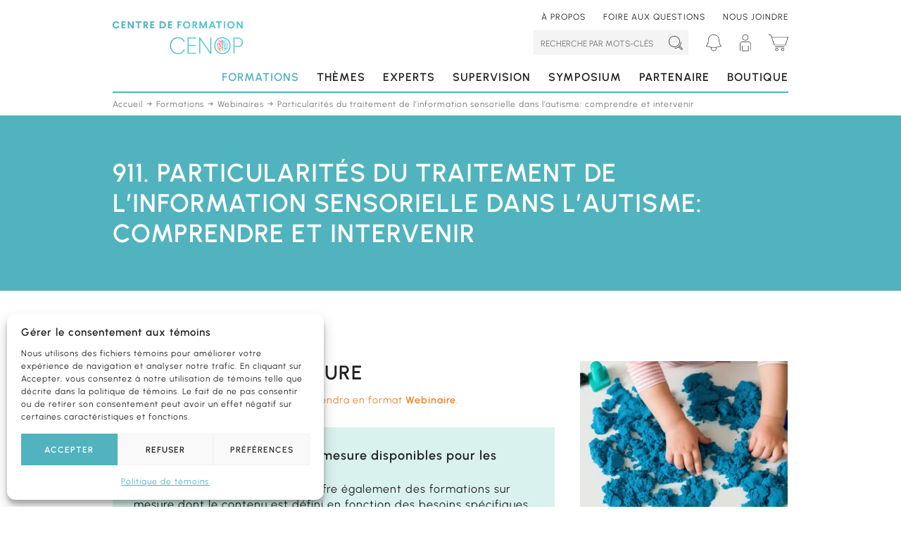

--- FILE ---
content_type: text/html; charset=UTF-8
request_url: https://www.cenopformation.com/produit/particularites-du-traitement-de-linformation-sensorielle-dans-lautisme-comprendre-et-intervenir/
body_size: 20380
content:
<!DOCTYPE html>
<html lang="fr-CA" class="no-js" prefix="og:http://ogp.me/ns#">
<head>
	<meta charset="utf-8">
	<meta name="viewport" content="width=device-width, initial-scale=1, minimum-scale=1, viewport-fit=cover">
	<meta name="facebook-domain-verification" content="6z3cfc5m6xwnwggvbe6i04dgj2vhti" />
	
<link rel="preload" href="https://www.cenopformation.com/wp-content/themes/cenopV2/css/fonts/Urbanist-Regular.woff2" as="font" type="font/woff2" crossorigin>
<link rel="preload" href="https://www.cenopformation.com/wp-content/themes/cenopV2/css/fonts/Urbanist-SemiBold.woff2" as="font" type="font/woff2" crossorigin>
<link rel="preload" href="https://www.cenopformation.com/wp-content/themes/cenopV2/css/fonts/Urbanist-ExtraBold.woff2" as="font" type="font/woff2" crossorigin>
<link rel="preload" href="https://www.cenopformation.com/wp-content/themes/cenopV2/style.css?ver=14" as="style">
<link rel="preload" href="https://www.cenopformation.com/wp-content/plugins/complianz-gdpr/assets/css/cookieblocker.min.css?ver=1767627267" as="style">
<link rel="preload" href="https://www.cenopformation.com/wp-content/plugins/complianz-gdpr/cookiebanner/js/complianz.min.js?ver=1767627267" as="script">
<link rel="preload" href="https://www.cenopformation.com/wp-content/uploads/complianz/css/banner-1-optin.css?v=19" as="style">
<link rel="preload" href="https://www.cenopformation.com/wp-content/themes/cenopV2/img/logo.svg" as="image">
<link rel="preconnect" href="https://chimpstatic.com" crossorigin>

	<link rel="icon" href="https://www.cenopformation.com/wp-content/themes/cenopV2/favicon.svg" />
	<link rel="icon" type="image/png" href="https://www.cenopformation.com/wp-content/themes/cenopV2/favicon-32x32.png" sizes="32x32" />
	<link rel="icon" type="image/png" href="https://www.cenopformation.com/wp-content/themes/cenopV2/favicon-16x16.png" sizes="16x16" />
	<link rel="icon" href="https://www.cenopformation.com/wp-content/themes/cenopV2/favicon.ico">
	<link rel="apple-touch-icon" sizes="180x180" href="https://www.cenopformation.com/wp-content/themes/cenopV2/touch-icon.png">
	<title>Particularités du traitement de l’information sensorielle dans l’autisme: comprendre et intervenir | CENOP Centre de formation</title>
<meta name='robots' content='max-image-preview:large, max-snippet:-1, max-video-preview:-1' />

<!-- Google Tag Manager for WordPress by gtm4wp.com -->
<script data-cfasync="false" data-pagespeed-no-defer>
	var gtm4wp_datalayer_name = "dataLayer";
	var dataLayer = dataLayer || [];
	const gtm4wp_use_sku_instead = 0;
	const gtm4wp_currency = 'CAD';
	const gtm4wp_product_per_impression = 10;
	const gtm4wp_clear_ecommerce = false;
	const gtm4wp_datalayer_max_timeout = 2000;
</script>
<!-- End Google Tag Manager for WordPress by gtm4wp.com --><meta name="description" content="Objectif: Reconnaître l’enjeu des aspects sensoriels et perceptifs de l’autisme, tel l’hyposensibilité et l’hypersensibilité, pour mieux comprendre et mieux acc">
<meta property="og:title" content="Particularités du traitement de l’information sensorielle dans l’autisme: comprendre et intervenir | CENOP Centre de formation">
<meta property="og:type" content="product">
<meta property="og:image" content="https://www.cenopformation.com/wp-content/uploads/2023/01/shutterstock_1963387378.jpg">
<meta property="og:image:width" content="1000">
<meta property="og:image:height" content="662">
<meta property="og:image:alt" content="Little,Hands,Playing,With,Kinetic,Sand.,Educational,Games,With,Kids">
<meta property="og:description" content="Objectif: Reconnaître l’enjeu des aspects sensoriels et perceptifs de l’autisme, tel l’hyposensibilité et l’hypersensibilité, pour mieux comprendre et mieux acc">
<meta property="og:url" content="https://www.cenopformation.com/produit/particularites-du-traitement-de-linformation-sensorielle-dans-lautisme-comprendre-et-intervenir/">
<meta property="og:locale" content="fr_CA">
<meta property="og:site_name" content="CENOP Centre de formation">
<meta property="article:published_time" content="2023-01-20T13:04:53-05:00">
<meta property="article:modified_time" content="2024-12-06T11:02:57-05:00">
<meta property="product:price:amount" content="350">
<meta property="product:price:currency" content="CAD">
<meta property="og:availability" content="instock">
<meta property="og:type" content="product">
<meta name="twitter:card" content="summary_large_image">
<meta name="twitter:image" content="https://www.cenopformation.com/wp-content/uploads/2023/01/shutterstock_1963387378.jpg">
<link rel='stylesheet' id='cmplz-general-css' href='https://www.cenopformation.com/wp-content/plugins/complianz-gdpr/assets/css/cookieblocker.min.css?ver=1767627267' type='text/css' media='all' />
<link rel='stylesheet' id='styles-css' href='https://www.cenopformation.com/wp-content/themes/cenopV2/style.css?ver=14' type='text/css' media='all' />
<script type="text/javascript" src="https://www.cenopformation.com/wp-includes/js/jquery/jquery.min.js?ver=3.7.1" id="jquery-core-js"></script>
<script type="text/javascript" id="wc-single-product-js-extra">
/* <![CDATA[ */
var wc_single_product_params = {"i18n_required_rating_text":"Veuillez s\u00e9lectionner un classement","i18n_rating_options":["1\u00a0\u00e9toile sur 5","2\u00a0\u00e9toiles sur 5","3\u00a0\u00e9toiles sur 5","4\u00a0\u00e9toiles sur 5","5\u00a0\u00e9toiles sur 5"],"i18n_product_gallery_trigger_text":"Voir la galerie d\u2019images en plein \u00e9cran","review_rating_required":"yes","flexslider":{"rtl":false,"animation":"slide","smoothHeight":true,"directionNav":false,"controlNav":"thumbnails","slideshow":false,"animationSpeed":500,"animationLoop":false,"allowOneSlide":false},"zoom_enabled":"","zoom_options":[],"photoswipe_enabled":"","photoswipe_options":{"shareEl":false,"closeOnScroll":false,"history":false,"hideAnimationDuration":0,"showAnimationDuration":0},"flexslider_enabled":""};
//# sourceURL=wc-single-product-js-extra
/* ]]> */
</script>
<script type="text/javascript" src="https://www.cenopformation.com/wp-content/plugins/woocommerce/assets/js/frontend/single-product.min.js?ver=10.4.3" id="wc-single-product-js" defer="defer" data-wp-strategy="defer"></script>
<script type="text/javascript" src="https://www.cenopformation.com/wp-content/plugins/woocommerce/assets/js/jquery-blockui/jquery.blockUI.min.js?ver=2.7.0-wc.10.4.3" id="wc-jquery-blockui-js" defer="defer" data-wp-strategy="defer"></script>
<script type="text/javascript" src="https://www.cenopformation.com/wp-content/plugins/woocommerce/assets/js/js-cookie/js.cookie.min.js?ver=2.1.4-wc.10.4.3" id="wc-js-cookie-js" defer="defer" data-wp-strategy="defer"></script>
<script type="text/javascript" id="woocommerce-js-extra">
/* <![CDATA[ */
var woocommerce_params = {"ajax_url":"/wp-admin/admin-ajax.php","wc_ajax_url":"/?wc-ajax=%%endpoint%%","i18n_password_show":"Afficher le mot de passe","i18n_password_hide":"Cacher le mot de passe"};
//# sourceURL=woocommerce-js-extra
/* ]]> */
</script>
<script type="text/javascript" src="https://www.cenopformation.com/wp-content/plugins/woocommerce/assets/js/frontend/woocommerce.min.js?ver=10.4.3" id="woocommerce-js" defer="defer" data-wp-strategy="defer"></script>
<link rel="canonical" href="https://www.cenopformation.com/produit/particularites-du-traitement-de-linformation-sensorielle-dans-lautisme-comprendre-et-intervenir/" />
			<style>.cmplz-hidden {
					display: none !important;
				}</style>
<!-- Google Tag Manager for WordPress by gtm4wp.com -->
<!-- GTM Container placement set to off -->
<script data-cfasync="false" data-pagespeed-no-defer type="text/javascript">
	var dataLayer_content = {"pagePostType":"product","pagePostType2":"single-product","pagePostAuthor":"Julie De Serres","productRatingCounts":[],"productAverageRating":0,"productReviewCount":0,"productType":"variable","productIsVariable":1};
	dataLayer.push( dataLayer_content );
</script>
<script data-cfasync="false" data-pagespeed-no-defer type="text/javascript">
	console.warn && console.warn("[GTM4WP] Google Tag Manager container code placement set to OFF !!!");
	console.warn && console.warn("[GTM4WP] Data layer codes are active but GTM container must be loaded using custom coding !!!");
</script>
<!-- End Google Tag Manager for WordPress by gtm4wp.com --><style>.woocommerce-product-gallery{ opacity: 1 !important; }</style><!-- Google site verification - Google for WooCommerce -->
<meta name="google-site-verification" content="NP4bcxKpUGV973OlM9olscyljD01tWkeUbX_DuSKtmg" />
<!-- Google Tag Manager -->
<script type="text/plain" data-service="GTM" data-category="statistics">(function(w,d,s,l,i){w[l]=w[l]||[];w[l].push({'gtm.start':
new Date().getTime(),event:'gtm.js'});var f=d.getElementsByTagName(s)[0],
j=d.createElement(s),dl=l!='dataLayer'?'&l='+l:'';j.async=true;j.src=
'https://www.googletagmanager.com/gtm.js?id='+i+dl;f.parentNode.insertBefore(j,f);
})(window,document,'script','dataLayer','GTM-MGMMK8C');</script>
<!-- End Google Tag Manager -->
			<script data-service="facebook" data-category="marketing"  type="text/plain">
				!function(f,b,e,v,n,t,s){if(f.fbq)return;n=f.fbq=function(){n.callMethod?
					n.callMethod.apply(n,arguments):n.queue.push(arguments)};if(!f._fbq)f._fbq=n;
					n.push=n;n.loaded=!0;n.version='2.0';n.queue=[];t=b.createElement(e);t.async=!0;
					t.src=v;s=b.getElementsByTagName(e)[0];s.parentNode.insertBefore(t,s)}(window,
					document,'script','https://connect.facebook.net/en_US/fbevents.js');
			</script>
			<!-- WooCommerce Facebook Integration Begin -->
			<script  type="text/javascript">

				
				document.addEventListener( 'DOMContentLoaded', function() {
					// Insert placeholder for events injected when a product is added to the cart through AJAX.
					document.body.insertAdjacentHTML( 'beforeend', '<div class=\"wc-facebook-pixel-event-placeholder\"></div>' );
				}, false );

			</script>
			<!-- WooCommerce Facebook Integration End -->
			<script type="application/ld+json">
{
  "@context": "https://schema.org",
  "@type": "EducationalOrganization",
  "name": "CENOP Centre de formation",
  "url": "https://www.cenopformation.com/",
  "logo": "https://www.cenopformation.com/wp-content/uploads/2021/05/logo-cenop.png",
  "description": "Centre de formation spécialisé dans les troubles développementaux, d'apprentissage et d'adaptation des enfants.",
  "address": {
    "@type": "PostalAddress",
    "streetAddress": "30 rue Fleury Ouest, suite 100",
    "addressLocality": "Montréal",
    "addressRegion": "QC",
    "postalCode": "H3L 1S8",
    "addressCountry": "CA"
  },
  "geo": {
    "@type": "GeoCoordinates",
    "latitude": 45.5478762,
    "longitude": -73.6675566
  },
  "contactPoint": {
    "@type": "ContactPoint",
    "telephone": "+1-438-406-6484",
    "contactType": "customer service",
    "email": "info@cenopformation.com",
    "areaServed": "CA",
    "availableLanguage": ["French"]
  },
  "sameAs": [
    "https://www.facebook.com/cenopformation", 
    "https://www.linkedin.com/company/cenop-formation",
    "https://www.youtube.com/channel/UCRuNPO-KerpiArc5l-wnAXQ/"
  ]
}
</script>
		<!-- Global site tag (gtag.js) - Google Ads: AW-17782810662 - Google for WooCommerce -->
		<script type="text/plain" data-service="GTM" data-category="statistics" async data-cmplz-src="https://www.googletagmanager.com/gtag/js?id=AW-17782810662"></script>
		<script>
			window.dataLayer = window.dataLayer || [];
			function gtag() { dataLayer.push(arguments); }
			gtag( 'consent', 'default', {
				analytics_storage: 'denied',
				ad_storage: 'denied',
				ad_user_data: 'denied',
				ad_personalization: 'denied',
				region: ['AT', 'BE', 'BG', 'HR', 'CY', 'CZ', 'DK', 'EE', 'FI', 'FR', 'DE', 'GR', 'HU', 'IS', 'IE', 'IT', 'LV', 'LI', 'LT', 'LU', 'MT', 'NL', 'NO', 'PL', 'PT', 'RO', 'SK', 'SI', 'ES', 'SE', 'GB', 'CH'],
				wait_for_update: 500,
			} );
			gtag('js', new Date());
			gtag('set', 'developer_id.dOGY3NW', true);
			gtag("config", "AW-17782810662", { "groups": "GLA", "send_page_view": false });		</script>

		<link rel='stylesheet' id='wc-square-cart-checkout-block-css' href='https://www.cenopformation.com/wp-content/plugins/woocommerce-square/build/assets/frontend/wc-square-cart-checkout-blocks.css?ver=5.1.2' type='text/css' media='all' />
<style id='wpcf7-696d3632b11c6-inline-inline-css' type='text/css'>
#wpcf7-696d3632b11c6-wrapper {display:none !important; visibility:hidden !important;}
/*# sourceURL=wpcf7-696d3632b11c6-inline-inline-css */
</style>
</head>

<body data-cmplz=1 class="wp-singular product-template-default single single-product postid-8234 wp-theme-cenopV2 theme-cenopV2 woocommerce woocommerce-no-js  site-live not-logged">
<div id="wrapper">
		
	
	
			<header id="head" class="head">
			<a href="#content" class="hide skip-main">Passer au contenu principal</a>
			<div class="container">
				<p class="logo"><a href="https://www.cenopformation.com/"><img src="https://www.cenopformation.com/wp-content/themes/cenopV2/img/logo.svg" width="185" height="47" alt="CENOP Centre de formation"></a></p>

				<nav class="nav" aria-label="Principale">
					<ul>
						<li><a href="https://www.cenopformation.com/categorie-produit/formations/" class="selected">Formations</a></li>
						<li><a href="https://www.cenopformation.com/documentation/" class="">Thèmes</a></li>
						<li><a href="https://www.cenopformation.com/nos-experts/" class="">Experts</a></li>
						<li><a href="https://www.cenopformation.com/supervision/" class="">Supervision</a></li>
						<li><a href="https://www.cenopformation.com/symposium/symposium-2025-sante-mentale-chez-les-jeunes/" class="">Symposium</a></li>
						<li><a href="https://www.cenopformation.com/categorie-produit/partenaires/abilio/" class="">Partenaire</a></li>
						<li><a href="https://www.cenopformation.com/boutique/" class="">Boutique</a></li>
					</ul>
				</nav>

				<nav class="nav-sec" aria-label="Secondaire">
					<ul>
						<li><a href="https://www.cenopformation.com/a-propos/" class="">À propos</a></li>
						<li><a href="https://www.cenopformation.com/faq/" class="">Foire aux questions</a></li>
						<li><a href="https://www.cenopformation.com/nous-joindre/" class="">Nous joindre</a></li>
						<li class="break"></li>
						<li>
							<form id="frm-search-head" class="frm-search frm-search-head" action="https://www.cenopformation.com/recherche/" method="get" role="search">
								<label for="i-search-term" class="hide">Recherche par mots-clés</label>
								<input type="text" id="i-search-term" name="search-term" placeholder="Recherche par mots-clés">
								<button type="submit" class="bt"><svg width="27" height="27" clip-rule="evenodd" fill-rule="evenodd" stroke-linejoin="round" stroke-miterlimit="2" viewBox="0 0 27 27" xmlns="http://www.w3.org/2000/svg"><title>Rechercher</title><path d="m19.114 21.736c-2.026 1.489-4.528 2.369-7.234 2.369-.276 0-.5-.224-.5-.5s.224-.5.5-.5c2.627 0 5.043-.902 6.955-2.414.008-.007.017-.013.025-.02.67-.533 1.278-1.141 1.811-1.811.007-.009.014-.017.021-.025 1.511-1.913 2.413-4.329 2.413-6.955 0-.276.224-.5.5-.5s.5.224.5.5c0 2.706-.88 5.208-2.369 7.233l4.295 4.295c.725.725.725 1.899 0 2.623-.724.725-1.898.725-2.622 0zm1.994-1.837c-.375.43-.779.834-1.209 1.208l4.217 4.217c.334.334.874.334 1.208 0s.334-.875 0-1.209zm-10.367-19.899c.706 0 1.404.069 2.096.206.692.138 1.363.342 2.015.612.651.27 1.27.6 1.857.992.586.392 1.129.837 1.627 1.336.499.499.944 1.041 1.336 1.628.392.586.723 1.205.993 1.857.27.651.474 1.323.611 2.015.138.691.207 1.39.207 2.095 0 .706-.069 1.404-.207 2.096-.137.692-.341 1.363-.611 2.015-.27.651-.601 1.27-.993 1.857-.392.586-.837 1.129-1.336 1.627-.498.499-1.041.944-1.627 1.336-.587.392-1.206.723-1.857.993-.652.27-1.323.474-2.015.611-.692.138-1.39.207-2.096.207-.705 0-1.404-.069-2.095-.207-.692-.137-1.364-.341-2.015-.611-.652-.27-1.271-.601-1.857-.993-.587-.392-1.129-.837-1.628-1.336-.499-.498-.944-1.041-1.336-1.627-.392-.587-.722-1.206-.992-1.857-.27-.652-.474-1.323-.612-2.015-.137-.692-.206-1.39-.206-2.096 0-.705.069-1.404.206-2.095.138-.692.342-1.364.612-2.015.27-.652.6-1.271.992-1.857.392-.587.837-1.129 1.336-1.628s1.041-.944 1.628-1.336c.586-.392 1.205-.722 1.857-.992.651-.27 1.323-.474 2.015-.612.691-.137 1.39-.206 2.095-.206zm0 1c-.639 0-1.273.062-1.9.187s-1.237.31-1.828.555c-.59.244-1.152.544-1.684.9-.532.355-1.024.759-1.476 1.211s-.856.944-1.211 1.476c-.356.532-.656 1.094-.9 1.684-.245.591-.43 1.201-.555 1.828s-.187 1.261-.187 1.9c0 .64.062 1.273.187 1.901.125.627.31 1.236.555 1.827.244.591.544 1.152.9 1.684.355.532.759 1.024 1.211 1.476.452.453.944.856 1.476 1.212.532.355 1.094.655 1.684.9.591.245 1.201.43 1.828.554.627.125 1.261.188 1.9.188.64 0 1.273-.063 1.901-.188.627-.124 1.236-.309 1.827-.554s1.152-.545 1.684-.9c.532-.356 1.024-.759 1.476-1.212.453-.452.856-.944 1.212-1.476.355-.532.655-1.093.9-1.684s.43-1.2.554-1.827c.125-.628.188-1.261.188-1.901 0-.639-.063-1.273-.188-1.9-.124-.627-.309-1.237-.554-1.828-.245-.59-.545-1.152-.9-1.684-.356-.532-.759-1.024-1.212-1.476-.452-.452-.944-.856-1.476-1.211-.532-.356-1.093-.656-1.684-.9-.591-.245-1.2-.43-1.827-.555-.628-.125-1.261-.187-1.901-.187z" fill="currentColor"/></svg><span class="hide">Rechercher</span></button>
							</form>
						</li>
						<li>
							<a href="https://www.cenopformation.com/alerte-retour-webinaires/" class="men-reminder "><svg width="19" height="20" clip-rule="evenodd" fill-rule="evenodd" stroke-linejoin="round" stroke-miterlimit="2" viewBox="0 0 18 19" xmlns="http://www.w3.org/2000/svg"><title>Alertes webinaires</title><path d="m11.735 14.545c.051.23.077.466.077.702 0 1.783-1.467 3.25-3.25 3.25s-3.25-1.467-3.25-3.25c0-.236.026-.472.077-.703-1.813-.237-3.562-.673-5.226-1.287-.077-.029-.136-.095-.156-.175-.02-.081.002-.166.057-.228 1.449-1.604 2.251-3.692 2.248-5.854v-.75c0-3.429 2.821-6.25 6.25-6.25s6.25 2.821 6.25 6.25v.75c-.003 2.162.798 4.25 2.247 5.854.055.062.077.147.057.228-.02.08-.079.146-.156.175-1.689.623-3.441 1.055-5.225 1.288zm-6.001-.461c1.879.223 3.777.223 5.656 0 1.723-.204 3.419-.598 5.055-1.174-1.378-1.656-2.136-3.748-2.133-5.91v-.75c0-3.154-2.596-5.75-5.75-5.75s-5.75 2.596-5.75 5.75v.75c.003 2.162-.755 4.254-2.135 5.91 1.613.568 3.306.966 5.057 1.174zm5.502.521c-1.777.195-3.571.195-5.348 0-.05.21-.076.425-.076.642 0 1.509 1.241 2.75 2.75 2.75s2.75-1.241 2.75-2.75c0-.217-.026-.432-.076-.642z" fill="currentColor"/></svg></a>
						</li>
						<li>
							<a href="https://www.cenopformation.com/mon-compte/" class="men-user ">
								<svg width="25" height="38" clip-rule="evenodd" fill-rule="evenodd" stroke-linejoin="round" stroke-miterlimit="2" viewBox="0 0 25 38" xmlns="http://www.w3.org/2000/svg"><title>Connexion</title><path d="m18.972 37.103h-13.416c-.276 0-.5-.224-.5-.5v-10.953c0-.276.224-.5.5-.5s.5.224.5.5v10.453h12.416v-10.453c0-.276.224-.5.5-.5s.5.224.5.5v10.953c0 .276-.224.5-.5.5zm-6.617-37.103c.442 0 .879.043 1.312.129.434.086.854.214 1.262.383.409.169.796.376 1.164.622.367.245.707.524 1.019.836.312.313.591.653.837 1.02.245.367.452.755.621 1.163s.297.829.383 1.262.13.871.13 1.313c0 .441-.044.879-.13 1.312s-.214.854-.383 1.262-.376.796-.621 1.163c-.246.368-.525.707-.837 1.02-.312.312-.652.591-1.019.836-.368.246-.755.453-1.164.622-.408.169-.828.297-1.262.383-.433.086-.87.129-1.312.129s-.879-.043-1.313-.129c-.433-.086-.854-.214-1.262-.383s-.795-.376-1.163-.622c-.367-.245-.707-.524-1.019-.836-.313-.313-.591-.652-.837-1.02-.245-.367-.453-.755-.622-1.163s-.296-.829-.382-1.262c-.087-.433-.13-.871-.13-1.312 0-.442.043-.88.13-1.313.086-.433.213-.854.382-1.262s.377-.796.622-1.163c.246-.367.524-.707.837-1.02.312-.312.652-.591 1.019-.836.368-.246.755-.453 1.163-.622s.829-.297 1.262-.383c.434-.086.871-.129 1.313-.129zm0 1c-.376 0-.749.037-1.117.11-.369.073-.727.182-1.075.326-.347.144-.677.32-.99.529s-.602.447-.868.713-.503.555-.712.868c-.209.312-.386.642-.53.99-.144.347-.252.705-.326 1.074-.073.369-.11.742-.11 1.118s.037.748.11 1.117c.074.369.182.727.326 1.074.144.348.321.678.53.991.209.312.446.602.712.868s.555.503.868.712.643.385.99.529c.348.144.706.253 1.075.326.368.074.741.11 1.117.11s.748-.036 1.117-.11c.369-.073.727-.182 1.075-.326.347-.144.677-.32.99-.529s.602-.446.868-.712.503-.556.712-.868c.209-.313.386-.643.53-.991.143-.347.252-.705.325-1.074.074-.369.111-.741.111-1.117s-.037-.749-.111-1.118c-.073-.369-.182-.727-.325-1.074-.144-.348-.321-.678-.53-.99-.209-.313-.446-.602-.712-.868s-.555-.504-.868-.713-.643-.385-.99-.529c-.348-.144-.706-.253-1.075-.326s-.741-.11-1.117-.11zm-11.355 35.602c0 .276-.224.5-.5.5s-.5-.224-.5-.5v-15.734c0-2.512 2.038-4.55 4.55-4.55h15.609c2.514 0 4.55 2.038 4.55 4.55v14.214c0 .276-.224.5-.5.5s-.5-.224-.5-.5v-14.214c0-1.96-1.589-3.55-3.55-3.55h-15.609c-1.96 0-3.55 1.59-3.55 3.55z" fill="currentColor"/></svg>							</a>
						</li>
						<li>
							<a href="https://www.cenopformation.com/panier/" class="men-cart ">
								<svg width="41" height="35" clip-rule="evenodd" fill-rule="evenodd" stroke-linejoin="round" stroke-miterlimit="2" viewBox="0 0 41 35" xmlns="http://www.w3.org/2000/svg"><title>Panier</title><path d="m5.838 5.978-1.261-3.317c-.381-.999-1.34-1.661-2.409-1.661h-1.668c-.276 0-.5-.224-.5-.5s.224-.5.5-.5h1.668c1.484 0 2.815.918 3.344 2.305l1.147 3.018h16.508l16.868-.042c.16 0 .311.076.405.206.095.13.121.297.072.449l-5.243 16.092c-.067.206-.259.345-.476.345h-11.625l-11.618.002c-.216 0-.408-.139-.475-.345zm33.509.305-16.179.04h-16.166l4.911 15.052 11.255-.002h11.262zm-22.399 21.732c.403 0 .79.077 1.161.231.372.154.7.373.985.657.284.285.503.613.657.984.154.372.231.759.231 1.161 0 .403-.077.79-.231 1.161-.154.372-.373.7-.657.984-.285.285-.613.504-.985.658-.371.154-.758.231-1.161.231-.402 0-.789-.077-1.16-.231-.372-.154-.7-.373-.985-.658-.284-.284-.503-.612-.657-.984-.154-.371-.231-.758-.231-1.161 0-.402.077-.789.231-1.161.154-.371.373-.699.657-.984.285-.284.613-.503.985-.657.371-.154.758-.231 1.16-.231zm0 1c-.269 0-.529.051-.778.154-.249.104-.469.251-.66.441-.19.191-.337.411-.44.66-.104.249-.155.509-.155.778 0 .27.051.529.155.779.103.249.25.469.44.659.191.191.411.338.66.441s.509.155.778.155c.27 0 .53-.052.779-.155s.469-.25.659-.441c.191-.19.338-.41.441-.659.103-.25.155-.509.155-.779 0-.269-.052-.529-.155-.778s-.25-.469-.441-.66c-.19-.19-.41-.337-.659-.441-.249-.103-.509-.154-.779-.154zm12.439-1c.403 0 .79.077 1.161.231.372.154.7.373.984.657.285.285.504.613.658.984.154.372.231.759.231 1.161 0 .403-.077.79-.231 1.161-.154.372-.373.7-.658.984-.284.285-.612.504-.984.658-.371.154-.758.231-1.161.231-.402 0-.789-.077-1.161-.231-.371-.154-.699-.373-.984-.658-.284-.284-.503-.612-.657-.984-.154-.371-.231-.758-.231-1.161 0-.402.077-.789.231-1.161.154-.371.373-.699.657-.984.285-.284.613-.503.984-.657.372-.154.759-.231 1.161-.231zm0 1c-.269 0-.529.051-.778.154-.249.104-.469.251-.66.441-.19.191-.337.411-.441.66-.103.249-.154.509-.154.778 0 .27.051.529.154.779.104.249.251.469.441.659.191.191.411.338.66.441s.509.155.778.155c.27 0 .529-.052.779-.155.249-.103.469-.25.659-.441.191-.19.338-.41.441-.659.103-.25.155-.509.155-.779 0-.269-.052-.529-.155-.778s-.25-.469-.441-.66c-.19-.19-.41-.337-.659-.441-.25-.103-.509-.154-.779-.154zm-15.693-3.136c-.276 0-.5-.224-.5-.5s.224-.5.5-.5h18.947c.276 0 .5.224.5.5s-.224.5-.5.5z" fill="currentColor"/></svg>																							</a>
						</li>
					</ul>
				</nav>


				<script type="application/ld+json">
					{
						"@context" : "http://www.schema.org",
						"@type"    : "SiteNavigationElement",
						"name": [
							"Formations",
							"Experts",
							"Supervision",
							"Symposium 2025 &#8211; Santé mentale chez les jeunes",
							"Thèmes",
							"Boutique",
							"À propos",
							"Nous joindre"
						],
						"url": [
							"https://www.cenopformation.com/categorie-produit/formations/",
							"https://www.cenopformation.com/nos-experts/",
							"https://www.cenopformation.com/supervision/",
							"https://www.cenopformation.com/symposium/symposium-2025-sante-mentale-chez-les-jeunes/",
							"https://www.cenopformation.com/documentation/",
							"https://www.cenopformation.com/boutique/",
							"https://www.cenopformation.com/a-propos/",
							"https://www.cenopformation.com/nous-joindre/"
						]
					}
				</script>
			</div>
		</header>
	
	<div id="content" class="content">

	<main>
<div class="bread -size4"><ol class="container" itemscope itemtype="https://schema.org/BreadcrumbList"><li itemprop="itemListElement" itemscope itemtype="https://schema.org/ListItem"><a href="https://www.cenopformation.com" itemprop="item"><span itemprop="name">Accueil</span></a><meta itemprop="position" content="1" /></li><li itemprop="itemListElement" itemscope itemtype="https://schema.org/ListItem"><a href="https://www.cenopformation.com/categorie-produit/formations/" itemprop="item"><span itemprop="name">Formations</span></a><meta itemprop="position" content="2" /></li><li itemprop="itemListElement" itemscope itemtype="https://schema.org/ListItem"><a href="https://www.cenopformation.com/categorie-produit/formations/webinaires/" itemprop="item"><span itemprop="name">Webinaires</span></a><meta itemprop="position" content="3" /></li><li itemprop="itemListElement" itemscope itemtype="https://schema.org/ListItem"><span><span itemprop="name">Particularités du traitement de l’information sensorielle dans l’autisme: comprendre et intervenir</span></span><meta itemprop="position" content="4" /></li></ol></div><div class="hero">
	<div class="container">
				<h1 id="pg-ti">911. Particularités du traitement de l’information sensorielle dans l’autisme: comprendre et intervenir</h1>
			</div>
</div>




<div class="section container">
					
			<div class="prod-single"><div id="product-8234" class="product type-product post-8234 status-publish first instock product_cat-formations product_cat-sur-mesure product_cat-webinaires product_tag-trouble-du-spectre-de-lautisme-tsa has-post-thumbnail taxable shipping-taxable purchasable product-type-variable has-default-attributes">

	
		<div class="prod-img -mobile">
					<div class="img">
								<picture>
				<source media="(max-width: 767px)" srcset="https://www.cenopformation.com/wp-content/uploads/2023/01/shutterstock_1963387378-750x560.webp" />
				<source media="(min-width: 768px)" srcset="https://www.cenopformation.com/wp-content/themes/cenopV2/img/empty.svg" />
				<img src="https://www.cenopformation.com/wp-content/uploads/2023/01/shutterstock_1963387378-295x221.webp" width="295" height="221" alt="">
			</picture>
											</div>
			</div>

	<div class="prod-img -desktop">
					<div class="img">
								<picture>
				<source media="(max-width: 767px)" srcset="https://www.cenopformation.com/wp-content/themes/cenopV2/img/empty.svg" />
				<source media="(min-width: 768px)" srcset="https://www.cenopformation.com/wp-content/uploads/2023/01/shutterstock_1963387378-295x221.webp 1x, https://www.cenopformation.com/wp-content/uploads/2023/01/shutterstock_1963387378-590x442.webp 2x" />
				<img src="https://www.cenopformation.com/wp-content/uploads/2023/01/shutterstock_1963387378-295x221.webp" width="295" height="221" alt="">
			</picture>
											</div>
		
		<div class="side-bg">
						<h4>Formations</h4>
				<ul class="ls-terms">
																			<li><a href="https://www.cenopformation.com/categorie-produit/formations/sur-mesure/">Sur mesure</a></li>
																<li><a href="https://www.cenopformation.com/categorie-produit/formations/webinaires/">Webinaires</a></li>
																			<li><a href="https://www.cenopformation.com/categorie-produit/formations/">Catalogue complet</a></li>
																							</ul>
	
			<h4>Catégorie(s)</h4>
		<ul class="ls-terms">
							<li><a href="https://www.cenopformation.com/categorie-formation/perspective-theorique/">Comprendre/Perspective théorique</a></li>
							<li><a href="https://www.cenopformation.com/categorie-formation/intervention/">Intervention</a></li>
					</ul>
	
			<h4>À qui s'adresse cette formation&nbsp;?</h4>
		<ul class="ls-terms">
							<li><a href="https://www.cenopformation.com/public/educatrices-educateurs/">Éducatrices/Éducateurs</a></li>
							<li><a href="https://www.cenopformation.com/public/enseignantes-enseignants/">Enseignantes/Enseignants</a></li>
							<li><a href="https://www.cenopformation.com/public/ergotherapeutes/">Ergothérapeutes</a></li>
							<li><a href="https://www.cenopformation.com/public/orthopedagogues/">Orthopédagogues</a></li>
							<li><a href="https://www.cenopformation.com/public/psychoeducatrices-psychoeducateurs/">Psychoéducatrices/Psychoéducateurs</a></li>
							<li><a href="https://www.cenopformation.com/public/psychologues-psychologues-scolaire/">Psychologues/Psychologues scolaires</a></li>
							<li><a href="https://www.cenopformation.com/public/travailleuses-sociales-travailleurs-sociaux/">Travailleuses sociales/Travailleurs sociaux</a></li>
					</ul>
	
			<h4>Thème(s)</h4>
		<ul class="ls-terms">
							<li><a href="https://www.cenopformation.com/etiquette-produit/trouble-du-spectre-de-lautisme-tsa/">Trouble du spectre de l'autisme (TSA)</a></li>
					</ul>
	
			<h4>Groupe(s) d'âge</h4>
		<ul class="ls-terms">
							<li><a href="https://www.cenopformation.com/age/jeunes-adultes/">Jeunes adultes</a></li>
							<li><a href="https://www.cenopformation.com/age/petite-enfance/">Petite enfance</a></li>
							<li><a href="https://www.cenopformation.com/age/primaire/">Primaire</a></li>
							<li><a href="https://www.cenopformation.com/age/secondaire/">Secondaire</a></li>
					</ul>
	
	
	</div>
	<p class="side-bt"><a href="https://www.cenopformation.com/faq/" class="bt -med -arr">Foire aux questions<svg width="8" height="13" aria-hidden="true" clip-rule="evenodd" fill-rule="evenodd" stroke-linejoin="round" stroke-miterlimit="2" viewBox="0 0 8 13" xmlns="http://www.w3.org/2000/svg"><path d="m1.061 12.061-1.061-1.061 4.97-4.97-4.97-4.969 1.061-1.061 6.03 6.03z" fill="currentColor"/></svg></a></p>
	<p class="link-contact">Pour une consultation individualisée en lien avec ce thème, <a href="https://www.cenopformation.com/nous-joindre/">contactez-nous</a>.</p>
	</div>

	


	<div class="summary entry-summary">
		<div class="woocommerce-notices-wrapper"></div>
			<h2>Formation sur mesure</h2>
	


<form method="post" class="frm-reminder">
	<input type="hidden" name="nonce" value="5f1b6c3ccd">
	<input type="hidden" name="reminder" value="1">
	<input type="hidden" name="product_id" value="8234">

			<button type="button" id="alert-email" class="bt-alert"><svg width="18" height="19" aria-hidden="true" clip-rule="evenodd" fill-rule="evenodd" stroke-linejoin="round" stroke-miterlimit="2" viewBox="0 0 18 19" xmlns="http://www.w3.org/2000/svg"><path d="m12.278 15.007c.022.162.034.326.034.49 0 1.92-1.58 3.5-3.5 3.5s-3.5-1.58-3.5-3.5c0-.164.012-.328.034-.49-1.738-.246-3.418-.675-5.019-1.266-.156-.057-.273-.188-.313-.35-.039-.161.004-.331.115-.454 1.407-1.559 2.186-3.586 2.183-5.686v-.751c0-3.566 2.934-6.5 6.5-6.5s6.5 2.934 6.5 6.5v.751c-.003 2.1.775 4.127 2.182 5.686.111.123.154.293.115.455-.04.161-.157.292-.313.349-1.623.599-3.306 1.024-5.018 1.266zm-6.264-.922c1.859.221 3.737.221 5.596 0 1.589-.188 3.153-.538 4.668-1.046-1.273-1.653-1.969-3.689-1.966-5.789v-.75c0-3.017-2.483-5.5-5.5-5.5s-5.5 2.483-5.5 5.5v.749c.003 2.101-.693 4.137-1.967 5.79 1.495.501 3.057.855 4.669 1.046zm5.27 1.042c-1.644.165-3.3.165-4.944 0-.019.122-.028.246-.028.37 0 1.372 1.129 2.5 2.5 2.5s2.5-1.128 2.5-2.5c0-.124-.009-.248-.028-.37z" fill="currentColor"/></svg><span>Avisez-moi lorsque cette formation reviendra en format <strong>Webinaire</strong>.</span></button>
	</form><p class="price"><span class="woocommerce-Price-amount amount"><bdi>350,00&nbsp;<span class="woocommerce-Price-currencySymbol">&#36;</span></bdi></span></p>

<form class="variations_form cart" action="https://www.cenopformation.com/produit/particularites-du-traitement-de-linformation-sensorielle-dans-lautisme-comprendre-et-intervenir/" method="post" enctype='multipart/form-data' data-product_id="8234" data-product_variations="[{&quot;attributes&quot;:{&quot;attribute_formation&quot;:&quot;Sur mesure&quot;},&quot;availability_html&quot;:&quot;&quot;,&quot;backorders_allowed&quot;:false,&quot;dimensions&quot;:{&quot;length&quot;:&quot;&quot;,&quot;width&quot;:&quot;&quot;,&quot;height&quot;:&quot;&quot;},&quot;dimensions_html&quot;:&quot;N\/A&quot;,&quot;display_price&quot;:350,&quot;display_regular_price&quot;:350,&quot;image&quot;:{&quot;title&quot;:&quot;Little,Hands,Playing,With,Kinetic,Sand.,Educational,Games,With,Kids&quot;,&quot;caption&quot;:&quot;&quot;,&quot;url&quot;:&quot;https:\/\/www.cenopformation.com\/wp-content\/uploads\/2023\/01\/shutterstock_1963387378.jpg&quot;,&quot;alt&quot;:&quot;Little,Hands,Playing,With,Kinetic,Sand.,Educational,Games,With,Kids&quot;,&quot;src&quot;:&quot;https:\/\/www.cenopformation.com\/wp-content\/uploads\/2023\/01\/shutterstock_1963387378.jpg&quot;,&quot;srcset&quot;:false,&quot;sizes&quot;:&quot;(max-width: 600px) 100vw, 600px&quot;,&quot;full_src&quot;:&quot;https:\/\/www.cenopformation.com\/wp-content\/uploads\/2023\/01\/shutterstock_1963387378.jpg&quot;,&quot;full_src_w&quot;:1000,&quot;full_src_h&quot;:662,&quot;gallery_thumbnail_src&quot;:&quot;https:\/\/www.cenopformation.com\/wp-content\/uploads\/2023\/01\/shutterstock_1963387378.jpg&quot;,&quot;gallery_thumbnail_src_w&quot;:100,&quot;gallery_thumbnail_src_h&quot;:66,&quot;thumb_src&quot;:&quot;https:\/\/www.cenopformation.com\/wp-content\/uploads\/2023\/01\/shutterstock_1963387378.jpg&quot;,&quot;thumb_src_w&quot;:300,&quot;thumb_src_h&quot;:199,&quot;src_w&quot;:600,&quot;src_h&quot;:397},&quot;image_id&quot;:8259,&quot;is_downloadable&quot;:false,&quot;is_in_stock&quot;:true,&quot;is_purchasable&quot;:true,&quot;is_sold_individually&quot;:&quot;no&quot;,&quot;is_virtual&quot;:true,&quot;max_qty&quot;:&quot;&quot;,&quot;min_qty&quot;:1,&quot;price_html&quot;:&quot;&lt;span class=\&quot;price\&quot;&gt;&lt;span class=\&quot;woocommerce-Price-amount amount\&quot;&gt;&lt;bdi&gt;350,00&amp;nbsp;&lt;span class=\&quot;woocommerce-Price-currencySymbol\&quot;&gt;&amp;#36;&lt;\/span&gt;&lt;\/bdi&gt;&lt;\/span&gt;&lt;\/span&gt;&quot;,&quot;sku&quot;:&quot;&quot;,&quot;variation_description&quot;:&quot;&quot;,&quot;variation_id&quot;:8236,&quot;variation_is_active&quot;:true,&quot;variation_is_visible&quot;:true,&quot;weight&quot;:&quot;&quot;,&quot;weight_html&quot;:&quot;N\/A&quot;,&quot;display_name&quot;:&quot;Particularit\u00e9s du traitement de l\u2019information sensorielle dans l\u2019autisme: comprendre et intervenir - Sur mesure&quot;}]">
	
			<table class="variations" cellspacing="0" role="presentation">
			<tbody>
									<tr>
						<th class="label"><label for="formation">Formation</label></th>
						<td class="value">
							<span class="select"><select id="formation" class="" name="attribute_formation" data-attribute_name="attribute_formation" data-show_option_none="yes"><option value="">Choisir une option</option><option value="Sur mesure"  selected='selected'>Sur mesure</option><option value="Webinaire" >Webinaire</option></select></span><a class="reset_variations" href="#" aria-label="Effacer les options">Effacer</a>						</td>
					</tr>
							</tbody>
		</table>
		<div class="reset_variations_alert screen-reader-text" role="alert" aria-live="polite" aria-relevant="all"></div>
		
		<div class="single_variation_wrap">
			<div class="woocommerce-variation single_variation" role="alert" aria-relevant="additions"></div><div class="woocommerce-variation-add-to-cart variations_button">
	
	<div class="bloc-var-qty">
		<div class="quantity">
		<label class="screen-reader-text" for="quantity_696d3632afbe4">Quantité</label>
	<input
		type="number"
				id="quantity_696d3632afbe4"
		class="input-text qty text"
		name="quantity"
		value="1"
		aria-label="Quantité de produits"
				min="1"
							step="1"
			placeholder=""
			inputmode="numeric"
			autocomplete="off"
			/>
	</div>

					<p class="qty-form-notice">1 achat permet 1 accès par personne.</p>
			</div>

	<button type="submit" class="single_add_to_cart_button button alt">Ajouter au panier</button>

	<input type="hidden" name="gtm4wp_product_data" value="{&quot;internal_id&quot;:8234,&quot;item_id&quot;:8234,&quot;item_name&quot;:&quot;Particularit\u00e9s du traitement de l\u2019information sensorielle dans l\u2019autisme: comprendre et intervenir&quot;,&quot;sku&quot;:8234,&quot;price&quot;:350,&quot;stocklevel&quot;:null,&quot;stockstatus&quot;:&quot;instock&quot;,&quot;google_business_vertical&quot;:&quot;retail&quot;,&quot;item_category&quot;:&quot;Sur mesure&quot;,&quot;id&quot;:8234}" />

	<input type="hidden" name="add-to-cart" value="8234" />
	<input type="hidden" name="product_id" value="8234" />
	<input type="hidden" name="variation_id" class="variation_id" value="0" />
</div>		</div>
	
		</form>

					<div id="box-demand" class="box -green text no-space">
		<h4>Retrouvez nos formations sur mesure disponibles pour les besoins de votre équipe</h4>		<p>Le Centre de formation CENOP offre également des formations sur mesure dont le contenu est défini en fonction des besoins spécifiques de formation et de la composition du groupe qui en fait la demande (psychologues, orthopédagogues, enseignants, éducateurs, parents, etc.).</p>
		<p class="no-space"><button type="button" id="bt-ondemand" class="bt -sml -green">Faire une demande</button></p>
		<div class="box-frm-demand" style="display: none">
			<h3>Formations sur mesure</h3>
			
<div class="wpcf7 no-js" id="wpcf7-f275-p8234-o1" lang="fr-CA" dir="ltr" data-wpcf7-id="275">
<div class="screen-reader-response"><p role="status" aria-live="polite" aria-atomic="true"></p> <ul></ul></div>
<form action="/produit/particularites-du-traitement-de-linformation-sensorielle-dans-lautisme-comprendre-et-intervenir/#wpcf7-f275-p8234-o1" method="post" class="wpcf7-form init i-hg -full" aria-label="Contact form" novalidate="novalidate" data-status="init">
<fieldset class="hidden-fields-container"><input type="hidden" name="_wpcf7" value="275" /><input type="hidden" name="_wpcf7_version" value="6.1.4" /><input type="hidden" name="_wpcf7_locale" value="fr_CA" /><input type="hidden" name="_wpcf7_unit_tag" value="wpcf7-f275-p8234-o1" /><input type="hidden" name="_wpcf7_container_post" value="8234" /><input type="hidden" name="_wpcf7_posted_data_hash" value="" />
</fieldset>
<div class="form-group"><label for="i-fname">Prénom</label><span class="wpcf7-form-control-wrap" data-name="fname"><input size="40" maxlength="400" class="wpcf7-form-control wpcf7-text wpcf7-validates-as-required" id="i-fname" aria-required="true" aria-invalid="false" value="" type="text" name="fname" /></span></div>
<div class="form-group"><label for="i-lname">Nom</label><span class="wpcf7-form-control-wrap" data-name="lname"><input size="40" maxlength="400" class="wpcf7-form-control wpcf7-text wpcf7-validates-as-required" id="i-lname" aria-required="true" aria-invalid="false" value="" type="text" name="lname" /></span></div>
<div class="form-group"><label for="i-mail">Courriel</label><span class="wpcf7-form-control-wrap" data-name="email"><input size="40" maxlength="400" class="wpcf7-form-control wpcf7-email wpcf7-validates-as-required wpcf7-text wpcf7-validates-as-email" id="i-mail" aria-required="true" aria-invalid="false" value="" type="email" name="email" /></span></div>
<div class="form-group"><label for="i-prof">Profession</label><span class="wpcf7-form-control-wrap" data-name="prof"><input size="40" maxlength="400" class="wpcf7-form-control wpcf7-text" id="i-prof" aria-invalid="false" value="" type="text" name="prof" /></span></div>
<div class="form-group"><label for="i-msg">Message</label><span class="wpcf7-form-control-wrap" data-name="message"><textarea cols="40" rows="10" maxlength="2000" class="wpcf7-form-control wpcf7-textarea wpcf7-validates-as-required" id="i-msg" aria-required="true" aria-invalid="false" name="message"></textarea></span></div>
<span id="wpcf7-696d3632b11c6-wrapper" class="wpcf7-form-control-wrap website-wrap" ><input type="hidden" name="website-time-start" value="1768764978"><input type="hidden" name="website-time-check" value="4"><input id="wpcf7-696d3632b11c6-field"  class="wpcf7-form-control wpcf7-text" type="text" name="website" value="" size="40" tabindex="-1" autocomplete="new-password" /></span><input type="hidden" name="formation" value="911. Particularités du traitement de l’information sensorielle dans l’autisme: comprendre et intervenir"><div class="wpcf7-response-output" aria-hidden="true"></div>
<p class="submit"><button type="submit" class="bt -med -green">Envoyer</button><button type="button" class="bt -med -link">Annuler</button></p>
</form>
</div>
		</div>
	</div>
	
	<div class="prod-desc">
		<div class="text no-space"><p><strong>Objectif:</strong></p>
<ol>
<li>Reconnaître l’enjeu des aspects sensoriels et perceptifs de l’autisme, tel l’hyposensibilité et l’hypersensibilité, pour mieux comprendre et mieux accompagner les spécificités.</li>
</ol>
<p><strong>Descriptif: </strong></p>
<p>Cette formation aborde les différences de réactions à l’univers sensoriel tel que nous l’observons fréquemment chez les personnes TSA.</p>
<p>Les principaux systèmes perceptifs et leurs modalités seront abordés.</p>
<p>Cette formation vous permettra de reconnaître l’enjeu des aspects sensoriels et perceptifs de l’autisme, tel l’hyposensibilité et l’hypersensibilité, pour mieux comprendre et mieux accompagner les spécificités.</p>
<p>Pour chacun des sens, les manifestations comportementales les plus fréquentes seront exposées. L’univers sensoriel étant l’accès à l’univers qui entoure la personne, nous verrons comment des altérations sensorielles engendrent des différences conceptuelles. Il sera en outre question de distinguer les différences et relier les similitudes entre problématiques sensorielles et comportementales.</p>
<p>Les différents niveaux d’intervention seront présentés ainsi que les stratégies permettant d’aménager et adapter les milieux de vie destinés aux  personnes TSA, dans une perspective de favoriser le bien-être et l’apprentissage. Des exercices et activités vous seront aussi proposés pour chacun des sens.</p>
<p><strong>À noter: </strong></p>
<ul>
<li><em>Plusieurs de nos formations sont offertes en direct via ZOOM.  Surveillez le calendrier de nos <strong><a href="https://www.cenopformation.com/categorie-produit/formations/webinaires/">webinaires</a></strong> qui est mis à jour régulièrement.</em></li>
<li><em>Pour une <strong><a href="https://www.cenopformation.com/categorie-produit/formations/sur-mesure/">formation sur mesure</a></strong>, contactez-nous à l’adresse suivante: info@cenopformation.com</em></li>
</ul>
</div>

				




				<div class="author">
			<h4>Présentée par</h4>
											<a href="https://www.cenopformation.com/formateur/ginette-bernier/">
										<picture>
						<source srcset="https://www.cenopformation.com/wp-content/uploads/2019/08/gbernier-60x60.webp 1x, https://www.cenopformation.com/wp-content/uploads/2019/08/gbernier-120x120.webp 2x" />
						<img src="https://www.cenopformation.com/wp-content/uploads/2019/08/gbernier-60x60.webp" width="60" height="60" alt="" loading="lazy">
					</picture>
					<div>
						<span class="name">Ginette Bernier</span>
						<span class="ti">B.A.Psy, DESS TSA </span>					</div>
				</a>
					</div>
	
		
		
			</div>
	</div>

	
	<section class="related products">

					<h2>Formations similaires</h2>
				<div class="h-767">
				<ul class="bloc-form ls-form cols3 scroll">
				
						<li class="product type-product post-759 status-publish first instock product_cat-formations product_cat-en-ligne product_cat-sur-mesure product_tag-trouble-du-spectre-de-lautisme-tsa has-post-thumbnail taxable shipping-taxable purchasable product-type-variable">
	<a href="https://www.cenopformation.com/produit/integration-des-enfants-autistes-en-milieu-de-garde/" class="woocommerce-LoopProduct-link woocommerce-loop-product__link">

	<div class="img">
				<picture>
											<source media="(max-width: 480px)" srcset="https://www.cenopformation.com/wp-content/uploads/2019/10/908-scaled-424x316.webp" />
				<source media="(min-width: 481px)" srcset="https://www.cenopformation.com/wp-content/uploads/2019/10/908-scaled-295x221.webp 1x, https://www.cenopformation.com/wp-content/uploads/2019/10/908-scaled-590x442.webp 2x" />
						<img src="https://www.cenopformation.com/wp-content/uploads/2019/10/908-scaled-295x221.webp" width="295" height="221" loading="lazy" alt="">
		</picture>
				<div class="tags">
								</div>
	</div>
	<h3><strong>908.</strong> Intégration des enfants autistes en milieu de garde</h3>
	
	
</a><span class="gtm4wp_productdata" style="display:none; visibility:hidden;" data-gtm4wp_product_data="{&quot;internal_id&quot;:759,&quot;item_id&quot;:759,&quot;item_name&quot;:&quot;Int\u00e9gration des enfants autistes en milieu de garde&quot;,&quot;sku&quot;:759,&quot;price&quot;:150,&quot;stocklevel&quot;:null,&quot;stockstatus&quot;:&quot;instock&quot;,&quot;google_business_vertical&quot;:&quot;retail&quot;,&quot;item_category&quot;:&quot;Sur mesure&quot;,&quot;id&quot;:759,&quot;productlink&quot;:&quot;https:\/\/www.cenopformation.com\/produit\/integration-des-enfants-autistes-en-milieu-de-garde\/&quot;,&quot;item_list_name&quot;:&quot;Related Products&quot;,&quot;index&quot;:1,&quot;product_type&quot;:&quot;variable&quot;,&quot;item_brand&quot;:&quot;&quot;}"></span></li>

				
						<li class="product type-product post-6546 status-publish instock product_cat-ensembles product_cat-formations product_cat-conference product_cat-en-ligne product_tag-fonctions-executives product_tag-problemes-affectifs-inadaptation product_tag-syndrome-gilles-de-la-tourette-sgt product_tag-trouble-deficitaire-de-lattention-avec-ou-sans-hyperactivite-tda-h product_tag-trouble-developpemental-du-langage-tdl-dysphasie product_tag-trouble-du-spectre-de-lautisme-tsa has-post-thumbnail taxable shipping-taxable purchasable product-type-variable">
	<a href="https://www.cenopformation.com/produit/particularites-cognitives-entre-normalite-et-troubles-complet/" class="woocommerce-LoopProduct-link woocommerce-loop-product__link">

	<div class="img">
				<picture>
											<source media="(max-width: 480px)" srcset="https://www.cenopformation.com/wp-content/uploads/2022/10/banniere295x221_pour-site-formationsymposium2022-424x316.webp" />
				<source media="(min-width: 481px)" srcset="https://www.cenopformation.com/wp-content/uploads/2022/10/banniere295x221_pour-site-formationsymposium2022-295x221.webp 1x, https://www.cenopformation.com/wp-content/uploads/2022/10/banniere295x221_pour-site-formationsymposium2022-590x442.webp 2x" />
						<img src="https://www.cenopformation.com/wp-content/uploads/2022/10/banniere295x221_pour-site-formationsymposium2022-295x221.webp" width="295" height="221" loading="lazy" alt="">
		</picture>
				<div class="tags">
								</div>
	</div>
	<h3><strong>2022-00.</strong> Particularités cognitives, entre normalité et troubles (complet)</h3>
			<a href="https://www.cenopformation.com/categorie-produit/formations/conference/" class="is-conf">Conférence</a>
	
	
</a><span class="gtm4wp_productdata" style="display:none; visibility:hidden;" data-gtm4wp_product_data="{&quot;internal_id&quot;:6546,&quot;item_id&quot;:6546,&quot;item_name&quot;:&quot;Particularit\u00e9s cognitives, entre normalit\u00e9 et troubles (complet)&quot;,&quot;sku&quot;:6546,&quot;price&quot;:195,&quot;stocklevel&quot;:null,&quot;stockstatus&quot;:&quot;instock&quot;,&quot;google_business_vertical&quot;:&quot;retail&quot;,&quot;item_category&quot;:&quot;Ensembles&quot;,&quot;id&quot;:6546,&quot;productlink&quot;:&quot;https:\/\/www.cenopformation.com\/produit\/particularites-cognitives-entre-normalite-et-troubles-complet\/&quot;,&quot;item_list_name&quot;:&quot;Related Products&quot;,&quot;index&quot;:2,&quot;product_type&quot;:&quot;variable&quot;,&quot;item_brand&quot;:&quot;&quot;}"></span></li>

				
						<li class="product type-product post-2424 status-publish instock product_cat-formations product_cat-en-ligne product_cat-sur-mesure product_tag-handicap-intellectuel product_tag-trouble-du-spectre-de-lautisme-tsa product_tag-troubles-ou-difficultes-dapprentissage has-post-thumbnail taxable shipping-taxable purchasable product-type-variable">
	<a href="https://www.cenopformation.com/produit/903-les-grands-principes-de-lintervention-structuree-et-individualisee-basee-sur-lapproche-teacch/" class="woocommerce-LoopProduct-link woocommerce-loop-product__link">

	<div class="img">
				<picture>
											<source media="(max-width: 480px)" srcset="https://www.cenopformation.com/wp-content/uploads/2019/10/905-scaled-424x316.webp" />
				<source media="(min-width: 481px)" srcset="https://www.cenopformation.com/wp-content/uploads/2019/10/905-scaled-295x221.webp 1x, https://www.cenopformation.com/wp-content/uploads/2019/10/905-scaled-590x442.webp 2x" />
						<img src="https://www.cenopformation.com/wp-content/uploads/2019/10/905-scaled-295x221.webp" width="295" height="221" loading="lazy" alt="">
		</picture>
				<div class="tags">
								</div>
	</div>
	<h3><strong>903.</strong> Les grands principes de l’intervention structurée et individualisée basée sur l’approche TEACCH</h3>
	
	
</a><span class="gtm4wp_productdata" style="display:none; visibility:hidden;" data-gtm4wp_product_data="{&quot;internal_id&quot;:2424,&quot;item_id&quot;:2424,&quot;item_name&quot;:&quot;Les grands principes de l\u2019intervention structur\u00e9e et individualis\u00e9e bas\u00e9e sur l\u2019approche TEACCH&quot;,&quot;sku&quot;:2424,&quot;price&quot;:195,&quot;stocklevel&quot;:null,&quot;stockstatus&quot;:&quot;instock&quot;,&quot;google_business_vertical&quot;:&quot;retail&quot;,&quot;item_category&quot;:&quot;Sur mesure&quot;,&quot;id&quot;:2424,&quot;productlink&quot;:&quot;https:\/\/www.cenopformation.com\/produit\/903-les-grands-principes-de-lintervention-structuree-et-individualisee-basee-sur-lapproche-teacch\/&quot;,&quot;item_list_name&quot;:&quot;Related Products&quot;,&quot;index&quot;:3,&quot;product_type&quot;:&quot;variable&quot;,&quot;item_brand&quot;:&quot;&quot;}"></span></li>

				
			</ul>
		</div>

	</section>
	</div>

</div><script type="text/javascript">
/* <![CDATA[ */
gtag("event", "view_item", {
			send_to: "GLA",
			ecomm_pagetype: "product",
			value: 350.000000,
			items:[{
				id: "gla_8234",
				price: 350.000000,
				google_business_vertical: "retail",
				name: "Particularités du traitement de l’information sensorielle dans l’autisme: comprendre et intervenir",
				category: "Formations &amp; Sur mesure &amp; Webinaires",
			}]});
/* ]]> */
</script>

		
	</div></main>
	

	</div>

	
							<section class="box-news" aria-label="Abonnez-vous à notre infolettre">
				<form id="frm-news" class="container" action="https://app.cyberimpact.com/optin" method="post" accept-charset="utf-8" target="_blank">
					<input type="hidden" id="ci_groups" name="ci_groups" value="11">
					<input type="hidden" id="ci_account" name="ci_account" value="a57fdbd9-2725-474a-f984-f1ab9ade45f7">
					<input type="hidden" id="ci_language" name="ci_language" value="fr_ca">
					<input type="hidden" id="ci_sent_url" name="ci_sent_url" value="">
					<input type="hidden" id="ci_error_url" name="ci_error_url" value="https://www.cenopformation.com/infolettre/?errors=1">
					<input type="hidden" id="ci_confirm_url" name="ci_confirm_url" value="https://www.cenopformation.com/infolettre/?success=1">
					<label for="news-email">Abonnez-vous à notre infolettre</label>
					<div class="input">
						<input type="email" id="news-email" name="ci_email" maxlength="255" placeholder="Courriel">
						<div class="msgbox" style="display: none;"><p></p></div>
					</div>
					<button type="submit" class="bt -arr">S'abonner<svg width="8" height="13" aria-hidden="true" clip-rule="evenodd" fill-rule="evenodd" stroke-linejoin="round" stroke-miterlimit="2" viewBox="0 0 8 13" xmlns="http://www.w3.org/2000/svg"><path d="m1.061 12.061-1.061-1.061 4.97-4.97-4.97-4.969 1.061-1.061 6.03 6.03z" fill="currentColor"/></svg></button>
				</form>
			</section>
		
							<section class="section -sml foot-adv" aria-label="Les avantages Cenop">
				<div class="container">
					<div class="h-1023">
						<ul class="cols3 scroll">
							<li><p>Un Centre qui conjugue <strong>rigueur scientifique</strong>, approfondissement des connaissances et professionnalisme à travers toutes ses activités de perfectionnement.</p></li>
							<li><p>Des <strong>experts passionnés</strong> qui possèdent des connaissances de pointe sur les <strong>troubles développementaux</strong>, les <strong>troubles d’apprentissage</strong> et les <strong>difficultés d’adaptation</strong>.</p></li>
							<li><p>Un <strong>continuum de formation</strong> qui touche l’ensemble de la francophonie et tous les professionnel(le)s œuvrant dans les milieux de l’<strong>éducation et de la santé</strong>.</p></li>
						</ul>
					</div>
				</div>
			</section>
		
		<footer id="foot" class="foot">
			<div class="container">
				<p class="logo"><a href="https://www.cenopformation.com/"><img src="https://www.cenopformation.com/wp-content/themes/cenopV2/img/logo.svg" width="175" height="44" alt="CENOP Centre de formation" loading="lazy"></a></p>
			</div>
			<div class="container cols4">
				<div class="col-cie">
										
<div class="addr">
			<p><strong>Centre de formation CENOP</strong></p>
		<p>30 rue Fleury Ouest, suite 100</p>
	<p>Montréal, QC, H3L 1S8</p>
	<p class="tel"><a href="tel:4384066484">438-406-6484</a></p>
	<p class="email"><a href="mailto:info@cenopformation.com">info@cenopformation.com</a></p>
</div>
<p><strong>Veuillez adresser tout courrier&nbsp;à&nbsp;:</strong><br> 1489 Chemin de la Doncaster, Sainte-Adèle, QC, J8B 1R8</p>
	<ul class="follow">
		<li><a href="https://www.facebook.com/FormationCENOP/" class="fb" rel="external"><svg width="9" height="16" clip-rule="evenodd" fill-rule="evenodd" stroke-linejoin="round" stroke-miterlimit="2" viewBox="0 0 9 16" xmlns="http://www.w3.org/2000/svg"><title>Facebook</title><path d="m7.77 8.733.431-2.81h-2.696v-1.823c0-.769.377-1.518 1.584-1.518h1.226v-2.392s-1.112-.19-2.176-.19c-2.22 0-3.671 1.346-3.671 3.781v2.142h-2.468v2.81h2.468v6.792h3.037v-6.792z" fill="currentColor"/></svg></a></li>				<li><a href="https://www.linkedin.com/company/cenopformation/" class="in" rel="external"><svg width="14" height="14" clip-rule="evenodd" fill-rule="evenodd" stroke-linejoin="round" stroke-miterlimit="2" viewBox="0 0 14 14" xmlns="http://www.w3.org/2000/svg"><title>LinkedIn</title><path d="m1.637 3.275c-.904 0-1.638-.735-1.637-1.638.001-.904.735-1.638 1.639-1.637.903.001 1.637.735 1.636 1.639 0 .903-.735 1.637-1.638 1.636zm12.005 10.325h-2.828v-4.417c0-1.054-.018-2.409-1.469-2.409-1.471 0-1.696 1.15-1.696 2.334v4.493h-2.824v-9.085h2.71v1.242h.039c.554-.945 1.582-1.508 2.676-1.467 2.863 0 3.392 1.881 3.392 4.327zm-10.592 0h-2.829v-9.084h2.829z" fill="currentColor"/></svg></a></li>		<li><a href="https://www.youtube.com/channel/UCRuNPO-KerpiArc5l-wnAXQ/" class="yt" rel="external"><svg width="20" height="14" clip-rule="evenodd" fill-rule="evenodd" stroke-linejoin="round" stroke-miterlimit="2" viewBox="0 0 256 180" xmlns="http://www.w3.org/2000/svg"><title>Youtube</title><path d="m250.346 28.075c8.455 34.034 6.502 87.786.164 123.134-2.988 11.043-11.614 19.669-22.656 22.657-19.866 5.418-99.821 5.418-99.821 5.418s-79.956 0-99.822-5.418c-11.042-2.988-19.668-11.614-22.656-22.657-8.505-33.886-6.174-87.672-.165-122.97 2.989-11.043 11.615-19.669 22.657-22.657 19.866-5.418 99.821-5.582 99.821-5.582s79.956 0 99.821 5.418c11.043 2.988 19.669 11.614 22.657 22.657zm-147.925 99.985 66.328-38.418-66.328-38.418z" style="fill: currentColor;"/></svg></a></li>	</ul>
					
					<ul class="xtra">
						<li><a href="https://www.cenopformation.com/conditions-de-vente/">Conditions de vente</a></li>
						<li><a href="https://www.cenopformation.com/faq/">Foire aux questions</a></li>
					</ul>
				</div>
				<details class="col-themes" open>
					<summary>
						<h4>Formations <br>par thème</h4>
					</summary>
					<ul id="menu-themes" class="nav-ls"><li id="menu-item-926" class="menu-item menu-item-type-taxonomy menu-item-object-product_tag menu-item-926"><a href="https://www.cenopformation.com/etiquette-produit/troubles-ou-difficultes-dapprentissage/">Troubles d&rsquo;apprentissage</a></li>
<li id="menu-item-931" class="menu-item menu-item-type-taxonomy menu-item-object-product_tag menu-item-931"><a href="https://www.cenopformation.com/etiquette-produit/trouble-du-spectre-de-lautisme-tsa/">Troubles du spectre de l&rsquo;autisme (TSA)</a></li>
<li id="menu-item-194" class="menu-item menu-item-type-taxonomy menu-item-object-product_tag menu-item-194"><a href="https://www.cenopformation.com/etiquette-produit/handicap-intellectuel/">Handicap intellectuel</a></li>
<li id="menu-item-951" class="menu-item menu-item-type-taxonomy menu-item-object-product_tag menu-item-951"><a href="https://www.cenopformation.com/etiquette-produit/douance/">Douance</a></li>
<li id="menu-item-928" class="menu-item menu-item-type-taxonomy menu-item-object-product_tag menu-item-928"><a href="https://www.cenopformation.com/etiquette-produit/trouble-deficitaire-de-lattention-avec-ou-sans-hyperactivite-tda-h/">Trouble déficitaire de l&rsquo;attention (TDA/H)</a></li>
<li id="menu-item-930" class="menu-item menu-item-type-taxonomy menu-item-object-product_tag menu-item-930"><a href="https://www.cenopformation.com/etiquette-produit/fonctions-executives/">Fonctions exécutives</a></li>
<li id="menu-item-192" class="menu-item menu-item-type-taxonomy menu-item-object-product_tag menu-item-192"><a href="https://www.cenopformation.com/etiquette-produit/anxiete/">Anxiété</a></li>
<li id="menu-item-953" class="menu-item menu-item-type-taxonomy menu-item-object-product_tag menu-item-953"><a href="https://www.cenopformation.com/etiquette-produit/syndrome-gilles-de-la-tourette-sgt/">Syndrome de Gilles de la Tourette (SGT)</a></li>
<li id="menu-item-952" class="menu-item menu-item-type-taxonomy menu-item-object-product_tag menu-item-952"><a href="https://www.cenopformation.com/etiquette-produit/syndrome-de-dysfonction-non-verbale-sdnv/">Syndrome de dysfonctions non-verbales (SDNV)</a></li>
<li id="menu-item-929" class="menu-item menu-item-type-taxonomy menu-item-object-product_tag menu-item-929"><a href="https://www.cenopformation.com/etiquette-produit/agressivite-problemes-de-comportement/">Agressivité</a></li>
</ul>				</details>
				<details class="col-prof" open>
					<summary>
						<h4>Formations <br>par profession</h4>
					</summary>
					<ul id="menu-professions" class="nav-ls"><li id="menu-item-921" class="menu-item menu-item-type-taxonomy menu-item-object-tax_public menu-item-921"><a href="https://www.cenopformation.com/public/educatrices-educateurs/">Éducateurs(trices)</a></li>
<li id="menu-item-920" class="menu-item menu-item-type-taxonomy menu-item-object-tax_public menu-item-920"><a href="https://www.cenopformation.com/public/enseignantes-enseignants/">Enseignants(es)</a></li>
<li id="menu-item-191" class="menu-item menu-item-type-taxonomy menu-item-object-tax_public menu-item-191"><a href="https://www.cenopformation.com/public/ergotherapeutes/">Ergothérapeutes</a></li>
<li id="menu-item-950" class="menu-item menu-item-type-taxonomy menu-item-object-tax_public menu-item-950"><a href="https://www.cenopformation.com/public/medecins-pediatres/">Médecins/Pédiatres</a></li>
<li id="menu-item-190" class="menu-item menu-item-type-taxonomy menu-item-object-tax_public menu-item-190"><a href="https://www.cenopformation.com/public/neuropsychologues/">Neuropsychologues</a></li>
<li id="menu-item-187" class="menu-item menu-item-type-taxonomy menu-item-object-tax_public menu-item-187"><a href="https://www.cenopformation.com/public/orthopedagogues/">Orthopédagogues</a></li>
<li id="menu-item-188" class="menu-item menu-item-type-taxonomy menu-item-object-tax_public menu-item-188"><a href="https://www.cenopformation.com/public/orthophonistes/">Orthophonistes</a></li>
<li id="menu-item-922" class="menu-item menu-item-type-taxonomy menu-item-object-tax_public menu-item-922"><a href="https://www.cenopformation.com/public/psychoeducatrices-psychoeducateurs/">Psychoéducateurs(trices)</a></li>
<li id="menu-item-919" class="menu-item menu-item-type-taxonomy menu-item-object-tax_public menu-item-919"><a href="https://www.cenopformation.com/public/psychologues-psychologues-scolaire/">Psychologues</a></li>
<li id="menu-item-924" class="menu-item menu-item-type-taxonomy menu-item-object-tax_public menu-item-924"><a href="https://www.cenopformation.com/public/travailleuses-sociales-travailleurs-sociaux/">Travailleurs(euses) sociaux(les)</a></li>
<li id="menu-item-15856" class="menu-item menu-item-type-taxonomy menu-item-object-tax_public menu-item-15856"><a href="https://www.cenopformation.com/public/conseilleres-conseillers-pedagogiques/">Conseillères/Conseillers pédagogiques</a></li>
</ul>				</details>
				<details class="col-serv" open>
					<summary>
						<h4>Nos <br>services</h4>
					</summary>
					<ul class="nav-ls">
						<li><a href="https://www.cenopformation.com/supervision/">Consultation/Supervision</a></li>
						<li><a href="https://www.cenopformation.com/categorie-produit/formations/sur-mesure/">Formation sur mesure</a></li>
						<li><a href="https://www.cenopformation.com/categorie-produit/formations/en-ligne/">Formation en ligne</a></li>
						<li><a href="https://www.cenopformation.com/categorie-produit/formations/webinaires/">Formation webinaire</a></li>
						<li><a href="https://www.cenopformation.com/boutique/">Boutique en ligne</a></li>
						<li><a href="https://www.cenopformation.com/symposium/symposium-2025-sante-mentale-chez-les-jeunes/">Symposium</a></li>
					</ul>
				</details>
				<p class="copy">
					© 2026 Tous droits réservés. Centre de formation CENOP.
					Conception et référencement <a href="https://lapetiteboiteweb.com/" rel="external">La Petite Boite Web</a>.
				</p>
			</div>

			<script type="application/ld+json">
				{
					"@context" : "http://www.schema.org",
					"@type"    : "LocalBusiness",
					"name"     : "Centre de formation CENOP",
					"url"      : "https://www.cenopformation.com/",
											"sameAs": [
																											"https://www.facebook.com/FormationCENOP/"
																																																	
,"https://www.linkedin.com/company/cenopformation/"
																																				
,"https://www.youtube.com/channel/UCRuNPO-KerpiArc5l-wnAXQ/"
																																							],
										"logo" : "https://www.cenopformation.com/wp-content/themes/cenopV2/share.png",
					"image": "https://www.cenopformation.com/wp-content/themes/cenopV2/share.png",
					"address": {
						"@type"           : "PostalAddress",
													"streetAddress"   : "30 rue Fleury Ouest, suite 100",
																			"addressLocality" : "Montréal",
																			"addressRegion"   : "QC",
																			"postalCode"      : "H3L 1S8",
																			"addressCountry"  : "Canada"
						
					},

											"geo": {
							"@type"     : "GeoCoordinates",
							"latitude"  : "45.547905",
							"longitude" : "-73.665007"
						},
																"hasMap"       : "https://goo.gl/maps/EGLtx5mhFZk2kcnz6",
																"telephone"    : "4384066484",
																"email"        : "info@cenopformation.com"
					
				}
			</script>
		</footer>
	</div>
	<!-- Start of LiveChat (www.livechat.com) code -->
	<script type="text/plain" data-service="livechat" data-category="marketing">
		window.__lc = window.__lc || {};
		window.__lc.license = 14202486;
		;(function(n,t,c){function i(n){return e._h?e._h.apply(null,n):e._q.push(n)}var e={_q:[],_h:null,_v:"2.0",on:function(){i(["on",c.call(arguments)])},once:function(){i(["once",c.call(arguments)])},off:function(){i(["off",c.call(arguments)])},get:function(){if(!e._h)throw new Error("[LiveChatWidget] You can't use getters before load.");return i(["get",c.call(arguments)])},call:function(){i(["call",c.call(arguments)])},init:function(){var n=t.createElement("script");n.async=!0,n.type="text/javascript",n.src="https://cdn.livechatinc.com/tracking.js",t.head.appendChild(n)}};!n.__lc.asyncInit&&e.init(),n.LiveChatWidget=n.LiveChatWidget||e}(window,document,[].slice))
	</script>
	<noscript><a href="https://www.livechat.com/chat-with/14202486/" rel="nofollow">Chat with us</a>, powered by <a href="https://www.livechat.com/?welcome" rel="noopener nofollow" target="_blank">LiveChat</a></noscript>
	<!-- End of LiveChat code -->
<script type="speculationrules">
{"prefetch":[{"source":"document","where":{"and":[{"href_matches":"/*"},{"not":{"href_matches":["/wp-*.php","/wp-admin/*","/wp-content/uploads/*","/wp-content/*","/wp-content/plugins/*","/wp-content/themes/cenopV2/*","/*\\?(.+)"]}},{"not":{"selector_matches":"a[rel~=\"nofollow\"]"}},{"not":{"selector_matches":".no-prefetch, .no-prefetch a"}}]},"eagerness":"conservative"}]}
</script>

<!-- Consent Management powered by Complianz | GDPR/CCPA Cookie Consent https://wordpress.org/plugins/complianz-gdpr -->
<div id="cmplz-cookiebanner-container"><div class="cmplz-cookiebanner cmplz-hidden banner-1 bottom-right-view-preferences optin cmplz-bottom-left cmplz-categories-type-view-preferences" aria-modal="true" data-nosnippet="true" role="dialog" aria-live="polite" aria-labelledby="cmplz-header-1-optin" aria-describedby="cmplz-message-1-optin">
	<div class="cmplz-header">
		<div class="cmplz-logo"></div>
		<div class="cmplz-title" id="cmplz-header-1-optin">Gérer le consentement aux témoins</div>
		<div class="cmplz-close" tabindex="0" role="button" aria-label="Fermez la boîte de dialogue">
			<svg aria-hidden="true" focusable="false" data-prefix="fas" data-icon="times" class="svg-inline--fa fa-times fa-w-11" role="img" xmlns="http://www.w3.org/2000/svg" viewBox="0 0 352 512"><path fill="currentColor" d="M242.72 256l100.07-100.07c12.28-12.28 12.28-32.19 0-44.48l-22.24-22.24c-12.28-12.28-32.19-12.28-44.48 0L176 189.28 75.93 89.21c-12.28-12.28-32.19-12.28-44.48 0L9.21 111.45c-12.28 12.28-12.28 32.19 0 44.48L109.28 256 9.21 356.07c-12.28 12.28-12.28 32.19 0 44.48l22.24 22.24c12.28 12.28 32.2 12.28 44.48 0L176 322.72l100.07 100.07c12.28 12.28 32.2 12.28 44.48 0l22.24-22.24c12.28-12.28 12.28-32.19 0-44.48L242.72 256z"></path></svg>
		</div>
	</div>

	<div class="cmplz-divider cmplz-divider-header"></div>
	<div class="cmplz-body">
		<div class="cmplz-message" id="cmplz-message-1-optin">Nous utilisons des fichiers témoins pour améliorer votre expérience de navigation et analyser notre trafic. En cliquant sur Accepter, vous consentez à notre utilisation de témoins telle que décrite dans la politique de témoins. Le fait de ne pas consentir ou de retirer son consentement peut avoir un effet négatif sur certaines caractéristiques et fonctions.</div>
		<!-- categories start -->
		<div class="cmplz-categories">
			<details class="cmplz-category cmplz-functional" >
				<summary>
						<span class="cmplz-category-header">
							<span class="cmplz-category-title">Fonctionnel</span>
							<span class='cmplz-always-active'>
								<span class="cmplz-banner-checkbox">
									<input type="checkbox"
										   id="cmplz-functional-optin"
										   data-category="cmplz_functional"
										   class="cmplz-consent-checkbox cmplz-functional"
										   size="40"
										   value="1"/>
									<label class="cmplz-label" for="cmplz-functional-optin"><span class="screen-reader-text">Fonctionnel</span></label>
								</span>
								Toujours activé							</span>
							<span class="cmplz-icon cmplz-open">
								<svg xmlns="http://www.w3.org/2000/svg" viewBox="0 0 448 512"  height="18" ><path d="M224 416c-8.188 0-16.38-3.125-22.62-9.375l-192-192c-12.5-12.5-12.5-32.75 0-45.25s32.75-12.5 45.25 0L224 338.8l169.4-169.4c12.5-12.5 32.75-12.5 45.25 0s12.5 32.75 0 45.25l-192 192C240.4 412.9 232.2 416 224 416z"/></svg>
							</span>
						</span>
				</summary>
				<div class="cmplz-description">
					<span class="cmplz-description-functional">Le stockage ou l’accès technique est strictement nécessaire dans la finalité d’intérêt légitime de permettre l’utilisation d’un service spécifique explicitement demandé par l’abonné ou l’utilisateur, ou dans le seul but d’effectuer la transmission d’une communication sur un réseau de communications électroniques.</span>
				</div>
			</details>

			<details class="cmplz-category cmplz-preferences" >
				<summary>
						<span class="cmplz-category-header">
							<span class="cmplz-category-title">Préférences</span>
							<span class="cmplz-banner-checkbox">
								<input type="checkbox"
									   id="cmplz-preferences-optin"
									   data-category="cmplz_preferences"
									   class="cmplz-consent-checkbox cmplz-preferences"
									   size="40"
									   value="1"/>
								<label class="cmplz-label" for="cmplz-preferences-optin"><span class="screen-reader-text">Préférences</span></label>
							</span>
							<span class="cmplz-icon cmplz-open">
								<svg xmlns="http://www.w3.org/2000/svg" viewBox="0 0 448 512"  height="18" ><path d="M224 416c-8.188 0-16.38-3.125-22.62-9.375l-192-192c-12.5-12.5-12.5-32.75 0-45.25s32.75-12.5 45.25 0L224 338.8l169.4-169.4c12.5-12.5 32.75-12.5 45.25 0s12.5 32.75 0 45.25l-192 192C240.4 412.9 232.2 416 224 416z"/></svg>
							</span>
						</span>
				</summary>
				<div class="cmplz-description">
					<span class="cmplz-description-preferences">Le stockage ou l’accès technique est nécessaire dans la finalité d’intérêt légitime de stocker des préférences qui ne sont pas demandées par l’abonné ou l’utilisateur.</span>
				</div>
			</details>

			<details class="cmplz-category cmplz-statistics" >
				<summary>
						<span class="cmplz-category-header">
							<span class="cmplz-category-title">Statistiques</span>
							<span class="cmplz-banner-checkbox">
								<input type="checkbox"
									   id="cmplz-statistics-optin"
									   data-category="cmplz_statistics"
									   class="cmplz-consent-checkbox cmplz-statistics"
									   size="40"
									   value="1"/>
								<label class="cmplz-label" for="cmplz-statistics-optin"><span class="screen-reader-text">Statistiques</span></label>
							</span>
							<span class="cmplz-icon cmplz-open">
								<svg xmlns="http://www.w3.org/2000/svg" viewBox="0 0 448 512"  height="18" ><path d="M224 416c-8.188 0-16.38-3.125-22.62-9.375l-192-192c-12.5-12.5-12.5-32.75 0-45.25s32.75-12.5 45.25 0L224 338.8l169.4-169.4c12.5-12.5 32.75-12.5 45.25 0s12.5 32.75 0 45.25l-192 192C240.4 412.9 232.2 416 224 416z"/></svg>
							</span>
						</span>
				</summary>
				<div class="cmplz-description">
					<span class="cmplz-description-statistics">Le stockage ou l’accès technique qui est utilisé exclusivement à des fins statistiques.</span>
					<span class="cmplz-description-statistics-anonymous">Le stockage ou l’accès technique qui est utilisé exclusivement dans des finalités statistiques anonymes. En l’absence d’une assignation à comparaître, d’une conformité volontaire de la part de votre fournisseur d’accès à internet ou d’enregistrements supplémentaires provenant d’une tierce partie, les informations stockées ou extraites à cette seule fin ne peuvent généralement pas être utilisées pour vous identifier.</span>
				</div>
			</details>
			<details class="cmplz-category cmplz-marketing" >
				<summary>
						<span class="cmplz-category-header">
							<span class="cmplz-category-title">Marketing</span>
							<span class="cmplz-banner-checkbox">
								<input type="checkbox"
									   id="cmplz-marketing-optin"
									   data-category="cmplz_marketing"
									   class="cmplz-consent-checkbox cmplz-marketing"
									   size="40"
									   value="1"/>
								<label class="cmplz-label" for="cmplz-marketing-optin"><span class="screen-reader-text">Marketing</span></label>
							</span>
							<span class="cmplz-icon cmplz-open">
								<svg xmlns="http://www.w3.org/2000/svg" viewBox="0 0 448 512"  height="18" ><path d="M224 416c-8.188 0-16.38-3.125-22.62-9.375l-192-192c-12.5-12.5-12.5-32.75 0-45.25s32.75-12.5 45.25 0L224 338.8l169.4-169.4c12.5-12.5 32.75-12.5 45.25 0s12.5 32.75 0 45.25l-192 192C240.4 412.9 232.2 416 224 416z"/></svg>
							</span>
						</span>
				</summary>
				<div class="cmplz-description">
					<span class="cmplz-description-marketing">Le stockage ou l’accès technique est nécessaire pour créer des profils d’utilisateurs afin d’envoyer des publicités, ou pour suivre l’utilisateur sur un site web ou sur plusieurs sites web ayant des finalités marketing similaires.</span>
				</div>
			</details>
		</div><!-- categories end -->
			</div>

	<div class="cmplz-links cmplz-information">
		<ul>
			<li><a class="cmplz-link cmplz-manage-options cookie-statement" href="#" data-relative_url="#cmplz-manage-consent-container">Gérer les options</a></li>
			<li><a class="cmplz-link cmplz-manage-third-parties cookie-statement" href="#" data-relative_url="#cmplz-cookies-overview">Gérer les services</a></li>
			<li><a class="cmplz-link cmplz-manage-vendors tcf cookie-statement" href="#" data-relative_url="#cmplz-tcf-wrapper">Gérer {vendor_count} fournisseurs</a></li>
			<li><a class="cmplz-link cmplz-external cmplz-read-more-purposes tcf" target="_blank" rel="noopener noreferrer nofollow" href="https://cookiedatabase.org/tcf/purposes/" aria-label="Read more about TCF purposes on Cookie Database">En savoir plus sur ces finalités</a></li>
		</ul>
			</div>

	<div class="cmplz-divider cmplz-footer"></div>

	<div class="cmplz-buttons">
		<button class="cmplz-btn cmplz-accept">Accepter</button>
		<button class="cmplz-btn cmplz-deny">Refuser</button>
		<button class="cmplz-btn cmplz-view-preferences">Préférences</button>
		<button class="cmplz-btn cmplz-save-preferences">Enregistrer</button>
		<a class="cmplz-btn cmplz-manage-options tcf cookie-statement" href="#" data-relative_url="#cmplz-manage-consent-container">Préférences</a>
			</div>

	
	<div class="cmplz-documents cmplz-links">
		<ul>
			<li><a class="cmplz-link cookie-statement" href="#" data-relative_url="">{title}</a></li>
			<li><a class="cmplz-link privacy-statement" href="#" data-relative_url="">{title}</a></li>
			<li><a class="cmplz-link impressum" href="#" data-relative_url="">{title}</a></li>
		</ul>
			</div>
</div>
</div>
					<div id="cmplz-manage-consent" data-nosnippet="true"><button class="cmplz-btn cmplz-hidden cmplz-manage-consent manage-consent-1">Gérer le consentement</button>

</div><script type="application/ld+json">{"@context":"https://schema.org/","@graph":[{"@context":"https://schema.org/","@type":"BreadcrumbList","itemListElement":[{"@type":"ListItem","position":1,"item":{"name":"Accueil","@id":"https://www.cenopformation.com"}},{"@type":"ListItem","position":2,"item":{"name":"Formations","@id":"https://www.cenopformation.com/categorie-produit/formations/"}},{"@type":"ListItem","position":3,"item":{"name":"Webinaires","@id":"https://www.cenopformation.com/categorie-produit/formations/webinaires/"}},{"@type":"ListItem","position":4,"item":{"name":"Particularit\u00e9s du traitement de l\u2019information sensorielle dans l\u2019autisme: comprendre et intervenir","@id":"https://www.cenopformation.com/produit/particularites-du-traitement-de-linformation-sensorielle-dans-lautisme-comprendre-et-intervenir/"}}]},{"@context":"https://schema.org/","@type":"Product","@id":"https://www.cenopformation.com/produit/particularites-du-traitement-de-linformation-sensorielle-dans-lautisme-comprendre-et-intervenir/#product","name":"Particularit\u00e9s du traitement de l\u2019information sensorielle dans l\u2019autisme: comprendre et intervenir","url":"https://www.cenopformation.com/produit/particularites-du-traitement-de-linformation-sensorielle-dans-lautisme-comprendre-et-intervenir/","description":"Objectif:\r\n\r\n \tReconna\u00eetre l\u2019enjeu des aspects sensoriels et perceptifs de l\u2019autisme, tel l\u2019hyposensibilit\u00e9 et l\u2019hypersensibilit\u00e9, pour mieux comprendre et mieux accompagner les sp\u00e9cificit\u00e9s.\r\n\r\nDescriptif:\u00a0\r\n\r\nCette formation aborde les diff\u00e9rences de r\u00e9actions \u00e0 l\u2019univers sensoriel tel que nous l\u2019observons fr\u00e9quemment chez les personnes TSA.\r\n\r\nLes principaux syst\u00e8mes perceptifs et leurs modalit\u00e9s seront abord\u00e9s.\r\n\r\nCette formation vous permettra de reconna\u00eetre l\u2019enjeu des aspects sensoriels et perceptifs de l\u2019autisme, tel l\u2019hyposensibilit\u00e9 et l\u2019hypersensibilit\u00e9, pour mieux comprendre et mieux accompagner les sp\u00e9cificit\u00e9s.\r\n\r\nPour chacun des sens, les manifestations comportementales les plus fr\u00e9quentes seront expos\u00e9es. L\u2019univers sensoriel \u00e9tant l\u2019acc\u00e8s \u00e0 l\u2019univers qui entoure la personne, nous verrons comment des alt\u00e9rations sensorielles engendrent des diff\u00e9rences conceptuelles. Il sera en outre question de distinguer les diff\u00e9rences et relier les similitudes entre probl\u00e9matiques sensorielles et comportementales.\r\n\r\nLes diff\u00e9rents niveaux d\u2019intervention seront pr\u00e9sent\u00e9s ainsi que les strat\u00e9gies permettant d\u2019am\u00e9nager et adapter les milieux de vie destin\u00e9s aux \u00a0personnes TSA, dans une perspective de favoriser le bien-\u00eatre et l\u2019apprentissage. Des exercices et activit\u00e9s vous seront aussi propos\u00e9s pour chacun des sens.\r\n\r\n\u00c0 noter:\u00a0\r\n\r\n \tPlusieurs de nos formations sont offertes en direct via ZOOM.\u00a0 Surveillez le calendrier de nos\u00a0webinaires\u00a0qui est mis \u00e0 jour r\u00e9guli\u00e8rement.\r\n \tPour une\u00a0formation sur mesure, contactez-nous \u00e0 l\u2019adresse suivante: info@cenopformation.com","image":"https://www.cenopformation.com/wp-content/uploads/2023/01/shutterstock_1963387378.jpg","sku":8234,"offers":[{"@type":"Offer","priceSpecification":[{"@type":"UnitPriceSpecification","price":"350.00","priceCurrency":"CAD","valueAddedTaxIncluded":false,"validThrough":"2027-12-31"}],"priceValidUntil":"2027-12-31","availability":"https://schema.org/InStock","url":"https://www.cenopformation.com/produit/particularites-du-traitement-de-linformation-sensorielle-dans-lautisme-comprendre-et-intervenir/","seller":{"@type":"Organization","name":"CENOP Centre de formation","url":"https://www.cenopformation.com"}}]}]}</script>			<!-- Facebook Pixel Code -->
			<noscript>
				<img
					height="1"
					width="1"
					style="display:none"
					alt="fbpx"
					src="https://www.facebook.com/tr?id=1528951040461504&ev=PageView&noscript=1"
				/>
			</noscript>
			<!-- End Facebook Pixel Code -->
				<script type='text/javascript'>
		(function () {
			var c = document.body.className;
			c = c.replace(/woocommerce-no-js/, 'woocommerce-js');
			document.body.className = c;
		})();
	</script>
	<script type="text/template" id="tmpl-variation-template">
	<div class="woocommerce-variation-description">{{{ data.variation.variation_description }}}</div>
	<div class="woocommerce-variation-price">{{{ data.variation.price_html }}}</div>
	<div class="woocommerce-variation-availability">{{{ data.variation.availability_html }}}</div>
</script>
<script type="text/template" id="tmpl-unavailable-variation-template">
	<p role="alert">Désolé, ce produit n&rsquo;est pas disponible. Veuillez choisir une combinaison différente.</p>
</script>
<script type="text/javascript" src="https://www.cenopformation.com/wp-content/plugins/duracelltomi-google-tag-manager/dist/js/gtm4wp-ecommerce-generic.js?ver=1.22.3" id="gtm4wp-ecommerce-generic-js" defer="defer" data-wp-strategy="defer"></script>
<script type="text/javascript" src="https://www.cenopformation.com/wp-content/plugins/duracelltomi-google-tag-manager/dist/js/gtm4wp-woocommerce.js?ver=1.22.3" id="gtm4wp-woocommerce-js" defer="defer" data-wp-strategy="defer"></script>
<script type="text/javascript" src="https://www.cenopformation.com/wp-includes/js/dist/hooks.min.js?ver=dd5603f07f9220ed27f1" id="wp-hooks-js" data-wp-strategy="defer"></script>
<script type="text/javascript" src="https://www.cenopformation.com/wp-includes/js/dist/i18n.min.js?ver=c26c3dc7bed366793375" id="wp-i18n-js" data-wp-strategy="defer"></script>
<script type="text/javascript" id="wp-i18n-js-after">
/* <![CDATA[ */
wp.i18n.setLocaleData( { 'text direction\u0004ltr': [ 'ltr' ] } );
//# sourceURL=wp-i18n-js-after
/* ]]> */
</script>
<script type="text/javascript" src="https://www.cenopformation.com/wp-content/plugins/contact-form-7/includes/swv/js/index.js?ver=6.1.4" id="swv-js" defer="defer" data-wp-strategy="defer"></script>
<script type="text/javascript" id="contact-form-7-js-before">
/* <![CDATA[ */
var wpcf7 = {
    "api": {
        "root": "https:\/\/www.cenopformation.com\/wp-json\/",
        "namespace": "contact-form-7\/v1"
    },
    "cached": 1
};
//# sourceURL=contact-form-7-js-before
/* ]]> */
</script>
<script type="text/javascript" src="https://www.cenopformation.com/wp-content/plugins/contact-form-7/includes/js/index.js?ver=6.1.4" id="contact-form-7-js" defer="defer" data-wp-strategy="defer"></script>
<script type="text/javascript" id="scripts-js-extra">
/* <![CDATA[ */
var ajaxurl = {"url":"https://www.cenopformation.com/wp-admin/admin-ajax.php","nonce":"09e3e4dd2a"};
//# sourceURL=scripts-js-extra
/* ]]> */
</script>
<script type="text/javascript" src="https://www.cenopformation.com/wp-content/themes/cenopV2/js/scripts.js?ver=14" id="scripts-js" defer="defer" data-wp-strategy="defer"></script>
<script type="text/javascript" src="https://capi-automation.s3.us-east-2.amazonaws.com/public/client_js/capiParamBuilder/clientParamBuilder.bundle.js" id="facebook-capi-param-builder-js"></script>
<script type="text/javascript" id="facebook-capi-param-builder-js-after">
/* <![CDATA[ */
if (typeof clientParamBuilder !== "undefined") {
					clientParamBuilder.processAndCollectAllParams(window.location.href);
				}
//# sourceURL=facebook-capi-param-builder-js-after
/* ]]> */
</script>
<script type="text/javascript" src="https://www.cenopformation.com/wp-content/themes/cenopV2/js/video.min.js?ver=6.9" id="videojs-js"></script>
<script type="text/javascript" id="cmplz-cookiebanner-js-extra">
/* <![CDATA[ */
var complianz = {"prefix":"cmplz_","user_banner_id":"1","set_cookies":[],"block_ajax_content":"0","banner_version":"19","version":"7.4.4.2","store_consent":"","do_not_track_enabled":"","consenttype":"optin","region":"ca","geoip":"","dismiss_timeout":"","disable_cookiebanner":"","soft_cookiewall":"","dismiss_on_scroll":"","cookie_expiry":"365","url":"https://www.cenopformation.com/wp-json/complianz/v1/","locale":"lang=fr&locale=fr_CA","set_cookies_on_root":"0","cookie_domain":"","current_policy_id":"16","cookie_path":"/","categories":{"statistics":"statistiques","marketing":"marketing"},"tcf_active":"","placeholdertext":"Cliquez pour accepter les t\u00e9moins {category} et activer ce contenu","css_file":"https://www.cenopformation.com/wp-content/uploads/complianz/css/banner-{banner_id}-{type}.css?v=19","page_links":{"ca":{"cookie-statement":{"title":"Politique de t\u00e9moins","url":"https://www.cenopformation.com/politique-de-temoins/"}}},"tm_categories":"1","forceEnableStats":"","preview":"","clean_cookies":"","aria_label":"Cliquez pour accepter les t\u00e9moins {category} et activer ce contenu"};
//# sourceURL=cmplz-cookiebanner-js-extra
/* ]]> */
</script>
<script defer type="text/javascript" src="https://www.cenopformation.com/wp-content/plugins/complianz-gdpr/cookiebanner/js/complianz.min.js?ver=1767627268" id="cmplz-cookiebanner-js"></script>
<script type="text/javascript" src="https://www.cenopformation.com/wp-includes/js/underscore.min.js?ver=1.13.7" id="underscore-js" defer="defer" data-wp-strategy="defer"></script>
<script type="text/javascript" id="wp-util-js-extra">
/* <![CDATA[ */
var _wpUtilSettings = {"ajax":{"url":"/wp-admin/admin-ajax.php"}};
//# sourceURL=wp-util-js-extra
/* ]]> */
</script>
<script type="text/javascript" src="https://www.cenopformation.com/wp-includes/js/wp-util.min.js?ver=6.9" id="wp-util-js" defer="defer" data-wp-strategy="defer"></script>
<script type="text/javascript" id="wc-add-to-cart-variation-js-extra">
/* <![CDATA[ */
var wc_add_to_cart_variation_params = {"wc_ajax_url":"/?wc-ajax=%%endpoint%%","i18n_no_matching_variations_text":"D\u00e9sol\u00e9, aucun produit ne r\u00e9pond \u00e0 vos crit\u00e8res. Veuillez choisir une combinaison diff\u00e9rente.","i18n_make_a_selection_text":"Veuillez s\u00e9lectionner certaines options du produit avant d\u2019ajouter ce produit \u00e0 votre panier.","i18n_unavailable_text":"D\u00e9sol\u00e9, ce produit n\u2019est pas disponible. Veuillez choisir une combinaison diff\u00e9rente.","i18n_reset_alert_text":"Votre s\u00e9lection a \u00e9t\u00e9 r\u00e9initialis\u00e9e. Veuillez s\u00e9lectionner des options du produit avant de l\u2019ajouter \u00e0 votre panier."};
//# sourceURL=wc-add-to-cart-variation-js-extra
/* ]]> */
</script>
<script type="text/javascript" src="https://www.cenopformation.com/wp-content/plugins/woocommerce/assets/js/frontend/add-to-cart-variation.min.js?ver=10.4.3" id="wc-add-to-cart-variation-js" defer="defer" data-wp-strategy="defer"></script>
<script type="text/javascript" id="gla-gtag-events-js-extra">
/* <![CDATA[ */
var glaGtagData = {"currency_minor_unit":"2","products":{"8234":{"name":"Particularit\u00e9s du traitement de l\u2019information sensorielle dans l\u2019autisme: comprendre et intervenir","price":350}}};
//# sourceURL=gla-gtag-events-js-extra
/* ]]> */
</script>
<script type="text/javascript" src="https://www.cenopformation.com/wp-content/plugins/google-listings-and-ads/js/build/gtag-events.js?ver=6972d3af2e3be67de9f1" id="gla-gtag-events-js" defer="defer" data-wp-strategy="defer"></script>
<!-- WooCommerce JavaScript -->
<script type="text/javascript">
jQuery(function($) { /* WooCommerce Facebook Integration Event Tracking */



/* WooCommerce Facebook Integration Event Tracking */


 });
</script>
</body>
</html>


--- FILE ---
content_type: text/css; charset=UTF-8
request_url: https://www.cenopformation.com/wp-content/themes/cenopV2/style.css?ver=14
body_size: 36110
content:
/*
Theme Name: Cenop v2
Author: Cenop
Author URI: https://cenopformation.com/
Version: 1
Text Domain: cenop
*/

/**
* main style sheet
* @author		charroma@gmail.com
* @creationDate 2019-07-17
* @editDate		2023-08-07
*/

/** http://meyerweb.com/eric/tools/css/reset/ 	v2.0 | 20110126		License: none (public domain) */
html, body, div, span, applet, object, iframe, h1, h2, h3, h4, h5, h6, p, blockquote, pre, a, abbr, acronym, address, big, button, cite, code, del, dfn, em, img, ins, kbd, q, s, samp, small, strike, strong, sub, tt, var, b, u, i, center, dl, dt, dd, ol, ul, li, fieldset, form, label, legend, table, caption, tbody, tfoot, thead, tr, th, td, article, aside, canvas, details, embed, figure, figcaption, footer, header, hgroup, menu, nav, output, ruby, section, summary, time, mark, audio, video, input[type=checkbox], input[type=radio] { margin: 0; padding: 0; border: 0; font-size: 100%; font: inherit; vertical-align: baseline;}
article, aside, details, figcaption, figure, footer, header, hgroup, menu, nav, section, main { display: block;} body { line-height: 1;} ol, ul { list-style: none;} blockquote, q { quotes: none;} blockquote::before, blockquote::after, q::before, q::after { content: ''; content: none;} table { border-collapse: collapse; border-spacing: 0;}

/** migth as well since inherit doesn't work for IE7 and below */
h1, h2, h3, h4, h5, h6 { font-weight: normal; }
strong { font-weight: bold;}
em { font-style: italic;}
/*a, button { outline: none;}*/
abbr { text-decoration: none; }
img { vertical-align: bottom;}
sup { font-size: 60%; }
mark { background-color: inherit; color: inherit; }
ins { text-decoration: none; }
template { display: none; }
input[type=submit], button { border-radius: 0;}
button::-moz-focus-inner { padding: 0; border: 0 }
details summary { cursor: pointer; list-style-type: none; }
details summary::-webkit-details-marker { display: none; }

/*::selection { background: #333; color: var(--c-white);}
::-moz-selection { background: #333; color: var(--c-white);}*/

html {
	font-size: 0.625em;
	--main-pad  : 30px;
	--main-pad  : max(30px, env(safe-area-inset-left));
	--main-pad--: calc(var(--main-pad) * -1);

	--letter-spacing  : 0.1rem;
	--section-pad     : 10rem;
	--section-pad-sml : 6rem;

	--c-border   : #ddd;
	--maxw       : 708px;

	--c-white    : #fff;
	--c-black    : #000;

	--c-text     : #222;
	--c-text-l   : #666;
	--c-blue     : #2a5787;
	--c-blue-l   : #51b3bd;
	--c-blue-ll  : hsla(185.6, 45.0%, 86.1%, 1.0);
	--c-blue-lll : hsla(185.6, 45.0%, 94.1%, 1.0);
	--c-bread    : #f1f8fb;
	--c-gray-l   : #f4f4f4;
	--c-orange   : #f5811f;
	--c-orange-l : #fde6d2;
	--c-green    : #42bea5;
	--c-green-l  : #d9f2ed;

	--c-noel     : #e3001e;
	/*--c-noel     : var(--c-blue);*/
}
@media (prefers-contrast: more) {
	html {
		--c-blue-l: #276168;
		--c-green : #226254;
		--c-orange: #8d4307;
	}
	html :is(.bread, .qty-form-notice, .promo-form) { color: #595959; }
	html .ls-horaire time + time, html .horaire-legend { color: #595959; opacity: 1; }
}
body { background: var(--c-white); line-height: 1.5; font-family: 'Helvetica Neue', Helvetica, Arial, sans-serif; -webkit-text-size-adjust: none;}
body, input[type=text], input[type=password], input[type=number], input[type=email], input[type=tel], input[type=url], input[type=range], select, textarea { font-size: 1.6rem; color: var(--c-text); }

/** links */
a { color: var(--c-blue-l); text-decoration: none; }
a:hover, a:active, a:focus { color: var(--c-text); }
.disabled, button[disabled="disabled"] { cursor: default; }

@font-face {
	font-family: 'urbanist';
	src: url('css/fonts/Urbanist-Regular.woff2') format('woff2'),
		 url('css/fonts/Urbanist-Regular.woff') format('woff');
	font-weight: normal; font-style: normal; font-display: swap;
}
@font-face {
	font-family: 'urbanist';
	src: url('css/fonts/Urbanist-SemiBold.woff2') format('woff2'),
		 url('css/fonts/Urbanist-SemiBold.woff') format('woff');
	font-weight: bold; font-style: normal; font-display: swap;
}
@font-face {
	font-family: 'urbanist';
	src: url('css/fonts/Urbanist-ExtraBold.woff2') format('woff2'),
		 url('css/fonts/Urbanist-ExtraBold.woff') format('woff');
	font-weight: 900; font-style: normal; font-display: swap;
}

/** fonts */
body, input, select, textarea { font-family: 'urbanist', 'Helvetica Neue', Helvetica, Arial, sans-serif; letter-spacing: var(--letter-spacing);}

/* **************************** */
/** transitions */
.logo img, .head a, .foot a, .nav-formations a, .ls-form img, .ls-form h3, .ls-form-salle a, .author a, .author img, .woocommerce-MyAccount-navigation a,
.ls-team .img::after, .ls-team h3, .ls-prod h3, .quick-access a, .opq .img svg, .single-opq, .single-abilio, .ls-prod img, .men-user::before, .men-cart::before, .follow a, .ls-results a,
button, .bt, input[type=submit], .wp-block-button__link, .button, .edit, .woocommerce-orders-table__cell-order-actions a, .product-thumbnail img, .shop_table a, .ls-faq summary::after,
.store-col .side, .store-col .col, .hero a, .bande-symp a, .main div a, .link-demand svg *, .bt-alert span,
.link-map, .ls-exposants img, .ls-pag a, .has-vid, .tbl-conf img, .tbl-conf span, .tbl-conf h4, .foot h4::before, .hero a, .author .name, .ls-terms a, .ls-team img { transition: all 0.2s linear; -webkit-backface-visibility: hidden; backface-visibility: hidden; }

.woocommerce-MyAccount-navigation { /* autoprefixer: off */ transition: margin 0.2s linear; -webkit-backface-visibility: hidden; backface-visibility: hidden;}

/** #colorbox button { -webkit-transition: none; transition: none;} */


/* **************************** */
/** animations */
.fixed { animation: slideIn 0.5s ease-in-out forwards; }
.fixed.slideOut { animation: slideOut 0.5s ease-in-out forwards; }
.fadeIn { animation: fadeIn 0.5s ease-in-out forwards; }
.fadeOut { max-height: 0; opacity: 0; transition: opacity 1s, max-height 0s 1s; }

@keyframes slideIn {
	0% { transform: translateY(-100%); visibility: visible;}
	100% { transform: translateY(0); visibility: visible;}
}
@keyframes slideOut {
	to { opacity: 0; transform: translateY(-100%);}
}
@keyframes fadeIn {
	0%   { opacity: 0;}
	100% { opacity: 1;}
}

/* **************************** */
/** class gen */
.hide, .screen-reader-text, .visually-hidden, .hidden-fields-container { position: absolute; width: 1px; height: 1px; overflow: hidden; clip: rect(1px, 1px, 1px, 1px); }
.hidden { visibility: hidden;}
.none, .printonly { display: none!important;}
.ir { display: block; background-position: 0 0; background-repeat: no-repeat; overflow: hidden; text-indent: -9999px;}

.clear { clear: both;}
.clearer { display: block!important; width: 100%!important; clear: both!important; height: 0!important; line-height: 0!important; font-size: 1px!important; float: none!important; overflow: hidden; margin: 0!important; padding: 0!important; border: none!important}

.-text-center { text-align: center;}
.-text-right { text-align: right;}
.-text-left { text-align: left;}

.-auto { margin-left: auto; margin-right: auto; }
.-max { max-width: var(--maxw); }

.no-space { margin-bottom: 0;}
.space-sml { margin-bottom: 0.5rem;}
.spaced { margin-bottom: 1.5rem;}
.space-big { margin-bottom: 3rem;}
.space-bigger { margin-bottom: 4.5rem;}
.space-biggest { margin-bottom: 6rem;}
.space-top-sml { margin-top: 0.5rem;}
.space-top { margin-top: 1.5rem;}
.space-top-big { margin-top: 3rem;}

.spinner { margin: 0!important; padding: 0!important;}

/* **************************** */
/** forms */
fieldset { margin-bottom: 2rem;}
fieldset > :last-child { margin-bottom: 0; }

.form-group { margin-bottom: 2rem; }
input[type=text],
input[type=password],
input[type=number],
input[type=email],
input[type=tel],
input[type=url],
input[type=range],
select,
textarea { width: 250px; height: 3.5rem; padding: 0 10px 0; background: var(--c-gray-l); border: 1px solid var(--c-border); outline: none; box-sizing: border-box; border-radius: 0; letter-spacing: normal; }

select { padding: 0 10px; background: var(--c-gray-l); border-radius: 0; appearance: none; -webkit-appearance: none; appearance: none; }
.select { display: block; position: relative; overflow: hidden; padding: 0; background-color: var(--c-gray-l); border: 1px solid var(--c-border); text-align: left; box-sizing: border-box;}
.select::after { position: absolute; top: 50%; right: 10px; z-index: 1; content: ''; display: block; width: 12px; height: 20px; background: url(img/arr-d.svg) 50% 50%/100% no-repeat; transform: translateY(-50%);}
.select select { position: relative; z-index: 2; min-width: 100%; width: auto; max-width: inherit; height: calc(3.3rem - 2px); padding-right: 35px; background-color: transparent; border: none;}
.select select::-ms-expand { display: none; }
.select select:-moz-focusring { color: transparent; text-shadow: 0 0 0 var(--c-black); }

input[type="checkbox"], input[type="radio"], input[type="file"] { accent-color: var(--c-blue-l); }

input[type=text]:focus,
input[type=password]:focus,
input[type=email]:focus,
input[type=number]:focus,
input[type=tel]:focus,
input[type=url]:focus,
input[type=range]:focus,
select:focus,
.select:focus-within,
textarea:focus { border-color: #999; }

textarea { height: 15rem; padding-top: 1rem; padding-bottom: 1rem; overflow: auto; vertical-align: top; appearance: none; -webkit-appearance: none; }
textarea.sml { height: 5rem;}
select { max-width: 100%;}
input[type="file"] { font-size: 1.2rem;}
input[type="text"], input[type="email"], input[type="password"], input[type="submit"] { appearance: none; -webkit-appearance: none; }

input.-sml { width: 60px;}
input.-med { width: 125px;}
input.-disabled, input[disabled="disabled"],
button.disabled, button.disabled:hover, button.disabled:focus,
.bt.-disabled, .bt.-disabled:is(:hover, :focus) { background-color: #ddd; color: var(--c-text-l); cursor: default; }

::-ms-input-placeholder {  }
::placeholder { }
input:-webkit-autofill { -webkit-box-shadow: 0 0 0px 1000px var(--c-gray-l) inset;}

.i-info { color: var(--c-text-l); font-size: 1.2rem; line-height: 1.2; font-style: italic;}

form label, form .label { display: block; width: auto; margin-bottom: 0.5rem; line-height: 1.2; float: none; text-align: left;}

.i-checkbox label { display: flex; align-items: flex-start; }
	.i-checkbox label input { flex: 0 0 auto; margin: 0.3rem 10px 0 0; }

.multi-checkbox { display: flex; flex-wrap: wrap; }
	.multi-checkbox label { display: flex; margin-right: 20px; }
	.multi-checkbox label input { flex: 0 0 auto; margin-right: 5px; }
	.multi-checkbox label span { flex: 1 1 auto; }

.-full textarea,
.-full input[type="text"],
.-full input[type="password"],
.-full input[type="email"],
.-full input[type="tel"],
.-full input[type="url"],
.-full input[type="range"],
.-full .select { width: 100%; max-width: inherit;}

form .submit { display: flex; flex-wrap: wrap; gap: 0.5rem 15px; margin: 2.5rem 0 0;}
	.submit button, .submit a { vertical-align: middle;}

/** bts */
button, input[type=submit] { display: inline; background: none; cursor: pointer; letter-spacing: var(--letter-spacing); }
	button, .bt, input[type=submit], .wp-block-button__link, .button, .woocommerce-orders-table__cell-order-actions a { display: inline-block; padding: 12px 30px; background: var(--c-blue-l); color: var(--c-white); font-size: 1.4rem; line-height: 1.2; font-weight: 900; text-transform: uppercase; text-align: center; }
	input[type=submit]:hover, input[type=submit]:focus,
	button:hover, button:focus,
	.wp-block-button__link:hover, .wp-block-button__link:focus,
	.button:hover, .button:focus,
	.woocommerce-orders-table__cell-order-actions a:hover, .woocommerce-orders-table__cell-order-actions a:focus,
	.bt:hover, .bt:focus { background: var(--c-text); color: var(--c-white); }

.bt.-sml, .woocommerce-info .button, .woocommerce-message .button, .wc-block-components-notice-banner .button, .woocommerce-notices-wrapper .button { padding: 0.8rem 15px; font-size: 1.1rem;}
.woocommerce-orders-table__cell-order-actions .button, .download-file .button, .tbl-conf .bt, .bt.-smlr, .order-actions-button { padding: 0.3rem 7px; font-size: 1rem;}
.bt.-med, .single_add_to_cart_button, .woocommerce-form-login button, .woocommerce-form-register button { padding: 1rem 20px; font-size: 1.2rem; }

.bt.-dark { background-color: var(--c-text); color: var(--c-white); }
.bt.-dark:hover, .bt.-dark:focus { background-color: #444; }

.bt.-white, tfoot .order-actions-button { background-color: var(--c-white); color: var(--c-blue-l); }
:is(.bt.-white, tfoot .order-actions-button):is(:hover, :focus) { background-color: var(--c-white); color: var(--c-text); }

.bt.-sec { background-color: var(--c-blue); color: var(--c-white); }
.bt.-sec:hover, .bt.-sec:focus { background-color: var(--c-text); color: var(--c-white); }

.bt.-orange { background-color: var(--c-orange); color: var(--c-white); }
.bt.-orange:hover, .bt.-orange:focus { background-color: var(--c-text); color: var(--c-white); }

.bt.-green { background-color: var(--c-green); color: var(--c-white); }
.bt.-green:hover, .bt.-green:focus { background-color: var(--c-text); color: var(--c-white); }

.bt.-link { background: transparent; color: var(--c-text); }
.bt.-link:hover, .bt.-link:focus { background: var(--c-text); color: var(--c-white); text-decoration: none; }

.bt.-arr svg, .link.-arr svg, .bt.-l-arr svg { position: relative; top: 2px; width: 8px; height: auto; margin-left: 5px; }
.bt.-l-arr svg { margin-right: 5px; margin-left: 0; }
.bt.-med.-arr svg, .bt.-med.-l-arr svg { width: 7px; }
.bt.-sml.-arr svg, .bt.-sml.-l-arr svg { width: 7px; }

.link, .-link { text-decoration: underline; text-transform: uppercase; font-weight: 900; border: 1px solid var(--c-text); }

.msgbox, .wpcf7-response-output { position: relative; margin-bottom: 1.5rem; padding: 1.5rem 20px; background-color: var(--c-gray-l); font-size: 1.4rem; line-height: 1.4; }
	.msgbox p, .msgbox ul { margin-bottom: 1.5rem; }
	.msgbox > :last-child { margin-bottom: 0; }
	.msgbox ul { margin-left: 20px; list-style-type: disc;}
	.msgbox.success ul { margin-left: 0; list-style-type: none;}
	.msgbox label { display: block; float: none; margin: 0;}
	.msgbox .close { position: absolute; top: 2px; right: 2px; display: none;}

.msgbox.alert { background-color: rgba(245, 129, 31, 0.2); border-color: rgba(245, 129, 31, 0.4); color: hsla(27.5, 91.5%, 44.1%, 1.0); }
.msgbox.blue { background-color: rgba(42, 87, 135, 0.1); border-color: rgba(42, 87, 135, 0.4); color: #444; }

.msgbox.success, .sent .wpcf7-response-output { background: #e1f1d3; border-color: #c6d9b6; color: #3c763d;}
.msgbox.success a { color: #3c763d; text-decoration: underline; }
.msgbox.success a:hover, .msgbox.success a:focus { color: var(--c-black); }

.msgbox.errors, .browsehappy, .invalid .wpcf7-response-output,
.aborted .wpcf7-response-output, .failed .wpcf7-response-output,
.spam .wpcf7-response-output { background: #fad5d8; border-color: #d4adb1; color: #a94442;}
.msgbox.errors a { color: #a94442; text-decoration: underline; }
.msgbox.errors a:hover, .msgbox.errors a:focus { color: var(--c-black); }

.msgbox.-orange { background-color: var(--c-orange-l); }
.msgbox.-no-web { background-color: #33c4e4; color: var(--c-white); border-color: hsla(190.8, 76.6%, 44.7%, 1.0); }

.msgbox.errors, .browsehappy, .invalid .wpcf7-response-output,
.aborted .wpcf7-response-output, .failed .wpcf7-response-output,
.spam .wpcf7-response-output { border-color: #d4adb1;}
.wpcf7-not-valid-tip { display: block; margin-top: 5px; font-size: 1.2rem; color: #a94442;}
.coupon-error-notice { color: #a94442; }

.screen-reader-response, .wpcf7-response-output { display: none; }
.invalid .wpcf7-response-output, .sent .wpcf7-response-output,
.unaccepted .wpcf7-response-output, .spam .wpcf7-response-output,
.aborted .wpcf7-response-output, .failed .wpcf7-response-output { display: block; }

/* **************************** */
/** header */
.bande-preview { padding: 0.5rem 0; background-color: #ffedc5; color: #857755; font-size: 1.4rem; }
	.bande-preview .container { text-align: center; }

.bande-noel { padding: 0.5rem 0; font-size: 1.2rem; line-height: 1.3; background-color: var(--c-noel); color: var(--c-white); }
	.bande-noel p { text-align: center; text-wrap: balance; }
	.bande-noel p::before, .bande-noel p::after { content: '🎄'; }

.bande-symp { padding: 0.5rem 0; font-size: 1.2rem; line-height: 1.3; background-color: var(--c-blue); color: var(--c-white); }
	.bande-symp p { text-align: center; }
	.bande-symp a { display: block; color: currentColor; }
	.bande-symp a::after { content: ' →'; }
	.bande-symp a:hover, .bande-symp a:focus { opacity: 0.5; }

.head { position: relative; }
	.head .skip-main:focus { transition: all 0s linear; top: 0; left: 0; width: auto; height: auto; padding: 0.3rem 5px; overflow: hidden; clip: unset; font-size: 1.2rem; background-color: var(--c-black); color: var(--c-white); }

	.head .container { display: grid; grid-template-columns: 200px 1fr; grid-template-rows: [sec] auto [main] auto; padding: 30px 0 0; }

	.head .logo { grid-row: 1; }
		.logo img { display: block; }
		.logo a:hover img, .logo a:focus img { opacity: 0.5; }
		.home .logo a:hover img, .home .logo a:focus img { opacity: 1; }

	.nav { grid-row: main; grid-column: 1 / -1; margin-top: 0.5rem; padding-bottom: 0.8rem; text-transform: uppercase; font-weight: bold; border-bottom: 2px solid var(--c-blue-l); }
		.nav > ul { display: flex; justify-content: flex-end; }
		.nav > ul > li + li { margin-left: 25px; }
		.nav a { color: var(--c-text); }
		.nav a:hover, .nav a:focus, .nav .selected { color: var(--c-blue-l); }

	.nav-sec { grid-row: sec; position: relative; top: -15px; order: 1; font-size: 1.2rem; text-transform: uppercase; }
		.nav-sec ul { display: flex; flex-wrap: wrap; justify-content: flex-end; align-items: center; }
		.nav-sec li { margin-right: 25px; }
		.nav-sec li:last-child { margin-right: 0; }
		.nav-sec li:nth-child(3) { margin-right: 0; }
		.nav-sec .break { flex-basis: 100%; height: 10px; }
		.nav-sec a { display: block; color: var(--c-text); }
		.nav-sec .selected, .nav-sec a:hover, .nav-sec a:focus { color: var(--c-blue-l); }

	.men-user svg, .men-cart svg, .men-reminder svg { display: inline-block; width: auto; height: 2.4rem; vertical-align: middle; }
	.men-cart { position: relative; }
		.men-cart em { position: absolute; top: 0; right: -7px; display: flex; justify-content: center; align-items: center; width: 16px; height: 16px; background-color: var(--c-text); color: var(--c-white); border-radius: 50%;  font-size: 1.1rem;font-style: normal; }

	.has-sm { position: relative; }
		.has-sm ul { display: none; position: absolute; }

	.frm-search { position: relative; display: flex; align-items: center; margin-bottom: 3rem; }
		.frm-search input { flex: 1 1 auto; width: auto; border: none; }
		.frm-search input::placeholder { text-transform: uppercase; font-size: 1.2rem; }
		.frm-search .bt { position: absolute; top: 0; right: 0; bottom: 0; display: flex; justify-content: center; align-items: center; padding: 0 8px; background-color: transparent; color: var(--c-text); }
		.frm-search .bt svg { width: 20px; height: auto; }
		.frm-search .bt:hover, .frm-search .bt:focus { color: var(--c-blue-l); }

	.frm-search-head { margin: 0; }
	.frm-search-head input { width: 220px; }

	.bt-nav-mobile, #mobile-overlay, .nav-mobile { display: none; }

/* **************************** */
/** content */
#wrapper { }
.content { }
.container { position: relative; width: 960px; margin: 0 auto; text-align: left;}
	h1, .h1 { margin-bottom: 3rem; font-size: 3.6rem; line-height: 1.2; font-weight: bold; color: var(--c-text); text-transform: uppercase; }
	h2, .h2 { margin-bottom: 3rem; font-size: 2.8rem; line-height: 1.2; font-weight: bold; color: var(--c-text); text-transform: uppercase; }
	h3, .h3, .woocommerce-columns--addresses h2, .woocommerce-customer-details h2, #customer_login h2 { margin-bottom: 1.5rem; font-size: 2.4rem; line-height: 1.2; font-weight: bold; text-transform: none; color: var(--c-text); }
	h4 { font-size: 1.8rem; line-height: 1.2; margin-bottom: 0.5rem; font-weight: bold; color: var(--c-text); }

	.text p + h2, .text ul + h2, .text ol + h2 { margin-top: 4.5rem; }
	.text p + h3, .text ul + h3, .text ol + h3 { margin-top: 3rem; }
	.text p + h4, .text ul + h4, .text ol + h4 { margin-top: 3rem; }

/*	.text a[rel*="external"]::after { content: '\00a0\00a0\f35d'; font-size: 1.1rem; font-weight: normal;}*/

.text { margin-bottom: 3rem; line-height: 1.4; }
.text.-big { font-size: 1.8rem; }
	.text p, .text ul, .text ol, .text dl { margin-bottom: 1.5rem; }
	.text ul { list-style-type: disc; margin-left: 20px; }
	.text ul li { margin-top: 0.5rem; }
	.text ul ul { margin-bottom: 0; margin-top: 0.5rem; list-style-type: circle; }
	.-max { max-width: 700px; }
	.text :where(a:not(.bt, button)) { text-decoration: underline; }
/*	.text h2, .text h3, .text h4, .text p, .text ul, .text ol, .text blockquote, .text .vid { max-width: var(--maxw); }*/

	.text ol { margin-left: 0; counter-reset: term;}
		.text ol > li { position: relative; margin-top: 1rem; padding-left: 35px; }
		.text ol > li:first-of-type { margin-top: 0; }
		.text ol > li::before { content: counter(term, decimal-leading-zero) '.'; position: absolute; left: 0; top: 0; width: 25px; text-align: center; font-size: 1.25em; font-weight: bold; line-height: 1; counter-increment: term; }

	.text img { max-width: 100%; height: auto; }
	.text .no-ls { list-style-type: none; margin-left: 0;}
	.text > :last-child, .text.no-space, .text p.no-space { margin-bottom: 0; }

	h2 a { color: currentColor; }
	h2 a:hover, h2 a:focus { color: var(--c-blue-l); }

.out { width: 1280px; margin-left: -160px; }
.img-replace { position: relative; }
	.img-replace .to-replace { position: absolute; z-index: 1; top: 0; left: 0; width: 100%; height: 100%; object-fit: cover; object-position: 50% 50%; }

.cols2, .cols1-2, .cols2-1, .cols3, .cols4, .col2-set { display: grid; grid-template-columns: repeat(2, 48%); column-gap: 3.8%; row-gap: 3rem; justify-content: start; align-items: start; }
.cols1-2 { grid-template-columns: 30.75% 65.4%; }
.cols2-1 { grid-template-columns: 65.4% 30.75%; }
.cols3 { grid-template-columns: repeat(3, 30.75%); }
.cols4 { grid-template-columns: repeat(4, 22.05%); }

.-reverse { grid-auto-flow: dense; }
	.-reverse > *:nth-child(1) { grid-column: 2; }
	.-reverse > *:nth-child(2) { grid-column: 1; }

.h-scroll-nav { display: none; justify-content: center; margin-top: 1rem; }
	.h-scroll-nav span { display: block; width: 8px; height: 8px; margin: 0 3px; border-radius: 50%; background-color: #999; }
	.h-scroll-nav .selected { background-color: #666; }

.grecaptcha-badge { visibility: hidden; }

.w-img, .alignleft, .alignright, .wp-block-image { margin-bottom: 1.5rem; }
.alignleft { float: left; max-width: 48%; margin-right: 3.8%; margin-top: 0.5rem; }
.alignright { float: right; max-width: 48%; margin-left: 3.8%; margin-top: 0.5rem; }
	.w-img img, .wp-block-image img { display: block; max-width: 100%; height: auto; }
	.w-img .desc, .wp-block-image figcaption { margin-top: 1rem; font-size: 1.2rem; color: #999; text-align: left; }
	.w-img .desc p:last-of-type { margin-bottom: 0; }

.section { padding-top: var(--section-pad); padding-bottom: var(--section-pad); }
	.section.-top { padding-bottom: 0; }
	.section.-bottom { padding-top: 0; }
	.section.-sml { --section-pad: var(--section-pad-sml); }
	.section.-gray { background-color: var(--c-gray-l); }
	.section.-blue { background-color: var(--c-blue-ll); }
	.section.-blue-d, .box.-blue-d { background-color: var(--c-blue-l); color: var(--c-white); }
	.box.-blue-d a { color: currentColor; text-decoration: underline; }
	.section.-dark { background-color: hsla(211.0, 52.5%, 24.7%, 1.0); }

.bloc-content { margin-bottom: 0; }
.bloc-content + .bloc-content { margin-top: 3rem; }

.hero { padding: var(--section-pad-sml) 0; background-color: var(--c-blue-l); font-size: 1.8rem; color: var(--c-white); }
	.hero .container:not(.-has-img) :last-child { margin-bottom: 0; }
	.hero h1, .hero .h1 { /*max-width: 680px;*/ margin-bottom: 0.5rem; color: currentColor; text-wrap: balance; }
	.hero h1 i, .hero .h1 i { font-style: normal; font-size: 0.7778em; text-transform: none; }
	.hero h4 { font-size: 2rem; color: currentColor; }
	.hero h4 img { position: absolute; top: 50%; right: 0; transform: translateY(-50%); }
	.hero a { color: var(--c-white); text-decoration: underline; }
	.hero .addr { margin-top: 1.5rem; line-height: 1.2; }
	.hero a:hover, .hero a:focus { opacity: 0.5; }

.hero.-orange { background-color: var(--c-orange-l); }
	.hero.-orange .bread a:hover, .hero.-orange .bread a:focus { color: var(--c-orange); }

.hero .-has-img { display: grid; grid-template-columns: 1fr 295px; column-gap: 30px; }
	.hero .-has-img > div { display: flex; justify-content: center; flex-direction: column; }
	.hero .-has-img .img { position: relative; display: flex; align-items: center; margin: -4.5rem 0; }
	.hero .-has-img .img img { display: block; max-width: 100%; height: auto; }
	.single-symp .hero img { border: 1px solid var(--c-white); box-sizing: border-box; }
	.single-symp .has-vid { top: 1px; right: 1px; bottom: 1px; left: 1px; }

.img-mobile { display: none; position: relative; max-width: 295px; }
	.img-mobile img { display: block; width: 100%; height: auto; object-fit: cover; }

.bread { font-size: 1.2rem; color: #777; }
	.bread ol { display: flex; padding: 0.7rem 0; }
	.bread li { flex: 0 0 auto; display: flex; overflow: hidden; }
	.bread li::after { content: '→'; display: inline-block; margin: 0 5px; }
	.bread li:last-child { flex: 0 1 auto; }
	.bread li:last-child::after { display: none; }
	.bread li > span { flex: 0 1 auto; display: block; overflow: hidden; text-overflow: ellipsis; }
	.bread a { flex: 1 1 auto; display: block; color: currentColor; }
	.bread span { display: block; white-space: nowrap; overflow: hidden; text-overflow: ellipsis; }
	.bread a:hover, .bread a:focus { color: var(--c-blue-l); }

.intro { margin-bottom: -1px; font-size: 2rem; }
	.intro .container { padding-top: 4.5rem; padding-bottom: 4.5rem; }
	.intro .container * { max-width: initial; }
	.intro .container::after { content:''; position: absolute; left: 0; bottom: 0; width: 300px; height: 2px; background-color: var(--c-blue-l); }

.single-post_video .intro .container::after { display: none; }

.ls-pag + .back { margin-top: 4.5rem; }

.-max + .ls-pag { max-width: var(--maxw); }
.ls-pag { margin-top: 6rem; text-align: center; }
	.ls-pag > span { font-size: 1.4rem; }
	.ls-pag ul { display: flex; flex-wrap: wrap; gap: 3px; justify-content: center; align-items: center; }
	.ls-pag a { display: flex; justify-content: center; align-items: center; text-align: center; box-sizing: border-box; line-height: 1; }
	.ls-pag .bt { width: 35px; height: 3rem; padding: 6px; box-sizing: border-box; font-weight: normal; }
	.ls-pag a[rel="prev"], .ls-pag .first { margin-right: 3px; }
	.ls-pag a[rel="next"], .ls-pag .last { margin-left: 3px; }
	.ls-pag .pages { height: 3rem; min-width: 35px; padding: 0 12px 0; color: var(--c-text); background-color: var(--c-blue-ll); }
	.ls-pag .pages:hover, .ls-pag .pages:focus { background-color: var(--c-text); color: var(--c-white); }
	.ls-pag .pages.selected { background-color: var(--c-gray-l); color: var(--c-text); cursor: default; }

	.ls-pag .main-nav { display: none; }
	.ls-pag .load-more { position: relative; width: auto; height: auto; padding: 1rem 20px; }

	.no-js .main-nav { display: flex; }
	.no-js .load-more  { display: none; }

.single-symp .ls-pag { margin-top: 0; }

.author { font-size: 1.4rem; line-height: 1.2; }
	.author h4 { margin-bottom: 1rem; }
	.author a { display: flex; align-items: center; color: currentColor; }
	.author a + a { margin-top: 1.5rem; }
	.author img { margin-right: 15px; border-radius: 50%; }
	.author span { display: block; }
	.author .ti { font-size: 1.4rem; }
	.author a:hover img, .author a:focus img { opacity: 0.75; }
	.author a:hover .name, .author a:focus .name { color: var(--c-blue-l); }
.prod-single .author { position: relative; margin: 3rem 0; padding-top: 3rem; font-size: 1.6rem; }
	.prod-single .author .name { font-weight: bold; text-decoration: underline; }

.box { margin-bottom: 3rem; padding: var(--main-pad); background-color: var(--c-blue-ll); }
.box.-gray { background-color: var(--c-gray-l); }
.box.-green { background-color: var(--c-green-l); }
.box.-orange { background-color: var(--c-orange-l); }
.box.no-space { margin-bottom: 0; }
.box.-big { font-size: 1.6rem; }
	.box a { color: var(--c-blue); }
	.box > :last-child { margin-bottom: 0; }
	.box input, .box textarea { background-color: var(--c-white);}

.link-map { position: relative; font-weight: bold; font-style: normal; text-decoration: underline; }

.quick-access { position: sticky; top: 0; z-index: 10; background-color: var(--c-white); box-shadow: 0 2px 2px rgba(0, 0, 0, 0.05); }
	.quick-access ul { display: flex; align-items: center; gap: 0 25px; }
	.quick-access a { display: block; padding: 0.5rem 0; font-weight: bold; color: var(--c-blue); text-decoration: underline; }
	.quick-access i { font-size: 1.1rem; }
	.quick-access .-orange { padding-left: 10px; padding-right: 10px; background: var(--c-orange); color: var(--c-white); text-decoration: none; }
	.quick-access .selected, .quick-access a:is(:hover, :focus) { color: var(--c-blue-l); }
	.quick-access .-orange.selected, .quick-access .-orange:is(:hover, :focus) { background-color: rgba(245, 129, 31, 0.75); color: var(--c-white); }

.cols-content {}
	.cols-content .-mobile { display: none; }
	.cols-content .-full { grid-column: 1 / -1; min-width: 0px; }

.side {}
	.side img { background-color: var(--c-white); }
	/* about */
	.page-id-64 .side img { border: 1px solid var(--c-border); }

	.side-legend { margin-top: 1.5rem; }
		.side-legend h4 { margin-bottom: 0; }
		.side-legend .title { font-style: italic; }
		.side-legend p { font-size: 1.4rem; line-height: 1.3; }
		.side-legend .title + p { margin-top: 1.2rem; }

.side-bg { padding: 20px; background-color: var(--c-gray-l); }
	.side-bg .bt { display: block; max-width: 260px; box-sizing: border-box; }
	.side-bg h4 { font-size: 1.6rem; }
	.side-bg > :last-child { margin-bottom: 0; }

.ls-terms { margin: 0 0 3rem; font-size: 1.4rem; }
	.ls-terms li { display: inline; max-width: 100%; overflow: hidden; text-overflow: ellipsis; }
	.ls-terms li::after { content: ','; margin-right: 3px; }
	.ls-terms li:last-of-type::after { display: none; }
	.ls-terms a { color: currentColor; text-decoration: underline; opacity: 0.8; word-wrap: break-word; hyphens: manual; }
	.ls-terms a:hover, .ls-terms a:focus { color: var(--c-blue-l); opacity: 1; }

.ls-terms.-ls { display: block; margin-top: 1rem; line-height: 1.2; }
	.ls-terms.-ls li + li { margin-top: 1rem; }
	.ls-terms.-ls li { display: block; }
	.ls-terms.-ls li::after { display: none; }

.side-bt a { display: block; }

/** sizes */
.ls-form h3, .ls-team h3 { font-size: 1em; }

/** gradients */
.onsale { background: linear-gradient(to left, #4cace1 0%, #1fbce3 40%, #27bfd0 60%, #43bda5 100%); }
.tag-new { background: linear-gradient(to left, #ed168e 0%, #ef3a58 40%, #f1573a 60%, #f5811f 100%); }

.-split::after,
.mailchimp-newsletter::before,
.-split-top::before,
.prod-desc::before,
.ls-results::before,
.prod-single .author::before { content: ''; position: absolute; top: 0; left: 0; width: 150px; height: 2px; background-color: var(--c-text); }

.-split { position: relative; margin-bottom: 3rem; padding-bottom: 3rem; }
	.-split::after { top: 100%; }
.-split-top, .mailchimp-newsletter { position: relative; margin-top: 3rem; padding-top: 3rem; }
.section > .-split-top { margin-top: -1px; }
	.section > .-split-top::before { top: calc(var(--section-pad) * -1); }
	.-sml .-split-top::before { top: calc(var(--section-pad-sml) * -1); }
.section.-gray + .section .-split-top::before { display: none; }

/** home */
.home-slides { position: relative; margin: 3rem 0 0; }
	.home-slides .slides { display: flex; align-self: stretch; }
	.home-slides .slide:nth-child(n + 2) { display: none; }
	.home-slides .slide .container { display: grid; grid-template-columns: 1fr 205px; align-items: center; gap: 0 3.8%; height: 100%; padding: 6rem 45px; background-color: var(--c-blue-l); color: var(--c-white); box-sizing: border-box; }
	.slide .txt { padding-right: 30px; font-size: 1.8rem; border-right: 2px solid rgba(0, 0, 0, 0.25); }
	.slide h2 { margin-bottom: 2rem; color: currentColor; font-weight: normal; text-wrap: balance; text-transform: none; }
	.slide img { position: relative; right: 0; border: 1px solid var(--c-blue-l); aspect-ratio: 1; object-fit: cover; }
	.tns-slide-active img { right: -45px; }

.tns-nav { position: absolute; z-index: 5; left: 0; right: 0; bottom: var(--main-pad); display: flex; align-items: center; justify-content: center; gap: 0 5px; }
	.tns-nav button { display: block; width: 8px; height: 8px; padding: 0; background-color: var(--c-white); border-radius: 50%; }
	.tns-nav .tns-nav-active { opacity: 0.5; }

.tns-controls {}
	.tns-controls button { position: absolute; z-index: 5; top: 50%; display: grid; place-content: center; padding: 0; width: 36px; height: 36px; color: var(--c-blue-l); background-color: var(--c-white); border: 2px solid var(--c-blue-l); border-radius: 50%; transform: translateY(-50%); }
	.tns-controls button svg { position: relative; width: auto; height: 19px; }
	.tns-controls [data-controls="prev"] { left: 15px; }
	.tns-controls [data-controls="next"] { right: 15px; }
	.tns-controls [data-controls="prev"] svg { left: -1px; }
	.tns-controls [data-controls="next"] svg { right: -1px; }
	.tns-controls button:hover { border-color: var(--c-text); color: var(--c-text); }

.bloc-quick-formation {}
	.bloc-quick-formation h2 { text-align: center; }

.bloc-cenop {}
	.bloc-cenop .cols2 { align-items: center; }
	.bloc-cenop img { width: 100%; height: auto; }

.nav-formations {}
	.nav-formations ul { font-weight: 900; font-size: 1.8rem; line-height: 1.4; text-transform: uppercase; }
	.nav-formations h1 { margin-bottom: 3rem; font-size: 2.4rem; font-weight: normal; text-transform: none; text-align: center; color: var(--c-blue-l); }
	.nav-formations p { margin-bottom: 4.5rem; text-align: center; }
	.nav-formations a { position: relative; display: flex; align-items: center; justify-content: center; padding-bottom: 1.5rem; color: var(--c-text); text-align: center; }
	.nav-formations a::before { content: ''; position: absolute; bottom: 0; left: 50%; width: 140px; height: 2px; background-color: var(--c-blue); transform: translateX(-50%); }
	.nav-formations i { display: block; font-style: normal; font-size: 0.7778em; line-height: 1.8; text-transform: none; }
	.nav-formations svg { position: absolute; top: 50%; right: 30px; display: block; width: auto; height: 20px; margin: 0; transform: translateY(calc(-50% - 7px)); }
	.nav-formations path { fill: var(--c-blue); }
	.nav-formations .-type2::before { background-color: var(--c-orange); }
	.nav-formations .-type2 path { fill: var(--c-orange); }
	.nav-formations .-type3::before { background-color: var(--c-green); }
	.nav-formations .-type3 path { fill: var(--c-green); }
	.nav-formations a:hover, .nav-formations a:focus { color: var(--c-blue); }
	.nav-formations .-type2:hover, .nav-formations .-type2:focus { color: var(--c-orange); }
	.nav-formations .-type3:hover, .nav-formations .-type3:focus { color: var(--c-green); }

.partner {}
	.partner .container { align-items: center; }
	.partner .img svg, .partner img { width: 250px; height: auto; color: var(--c-text); }
	.partner .img a, .partner .img svg, .partner img { display: block; }
	.partner .img a:hover svg, .partner .img a:focus svg { opacity: 0.75; }
	.home .partner .text { margin-bottom: 1.5rem; }
.partner.box { margin-bottom: 6rem; }

	.partner.-opq .img svg { color: var(--c-white); }
	.partner.-abilio .img svg { width: 205px; height: auto; color: var(--c-white); }

.bloc-form-online {}
	.bloc-form-online h2 { text-align: center; }
	.bloc-form-online .container, .bloc-form-salle .container { display: grid; grid-template-columns: 22.05% 74.15%; column-gap: 3.8%; }
	.bloc-form-online .text { margin-bottom: 1.5rem; font-size: 1.3rem; }
	.bloc-form-online h3 { font-size: 1.4rem; }
	.bloc-form-online .cols3, .bloc-form-salle .cols3 { grid-template-columns: repeat(3, calc(960px * 0.2205)); justify-content: space-between; }
	.bloc-form-online .cols3 > *, .bloc-form-salle .cols3 > * { min-width: 0; }

.bloc-form-salle {}
	.bloc-form-salle h2 { grid-column: 1 / -1; text-align: center; }
	.bloc-form-salle .img-replace { display: flex; width: calc(100% + var(--main-pad)); margin-left: var(--main-pad--); }
	.bloc-form-salle .img-replace > div { position: relative; z-index: 3; display: flex; align-items: flex-end; color: var(--c-white); padding: 30px 15px 30px var(--main-pad); box-sizing: border-box; }
	.bloc-form-salle .img-replace p { flex: 0 0 auto; }
	.bloc-form-salle .img-replace::before { content: ''; position: absolute; z-index: 2; top: 0; right: 0; bottom: 0; left: 0; background-color: var(--c-black); opacity: 0.25; }

.ls-form-salle { align-items: stretch; padding: 3rem 0; font-size: 1.4rem; }
	.ls-form-salle .author, .ls-form-salle .cta h3, .ls-form-salle .no-web h3 { position: relative; margin-bottom: 1rem; padding-bottom: 1rem; font-weight: bold; }
	.ls-form-salle .author::after, .ls-form-salle .cta h3::after, .ls-form-salle .no-web h3::after { content: ''; position: absolute; left: 0; bottom: 0; width: 50%; height: 2px; background-color: var(--c-blue-l); }
	.ls-form-salle .author a { color: var(--c-text); }
	.ls-form-salle .author a + a { margin-top: 1.5rem; }

	.ls-form-salle h3 { margin-bottom: 0; font-weight: normal; font-size: 1.4rem; }
	.ls-form-salle h3 a { position: relative; }
	.ls-form-salle h3 strong { display: block; color: var(--c-text); }
	html .ls-form-salle time { font-size: 1.2rem; }

	.ls-form-salle .cta { font-size: 1.3rem; }
	.ls-form-salle .cta .link { display: inline-block; margin-top: 0.5rem; }

	.ls-form-salle a:hover, .ls-form-salle a:focus { color: var(--c-text); }

.bloc-experts {}
	.bloc-experts .container { row-gap: 1.5rem; align-items: center; }
	.bloc-experts h2 { grid-column: 1 / span 2; margin: 0; text-align: center; }
	.bloc-experts .text { order: 6; grid-column: span 2; padding: 0 var(--main-pad); }
	.bloc-experts img { display: block; width: 100%; height: auto; border-radius: 50%; object-fit: cover; aspect-ratio: 1/1; }

.bloc-symposium { background-color: #20265e; background-color: #4db5be; overflow: hidden; }
	.bloc-symposium .container { z-index: 2; }
	.bloc-symposium .text { width: 48%; padding: var(--main-pad); background: var(--c-white); box-sizing: border-box; }
	.bloc-symposium h4 { margin-top: -3rem; text-transform: uppercase; color: var(--c-orange); font-weight: 900; }
	.bloc-symposium .text > div { position: relative; margin-top: 1.5rem; padding-top: 1.5rem; }
	.bloc-symposium .text > div::before { content: ''; position: absolute; top: 0; left: 0; width: 130px; height: 2px; background-color: var(--c-blue-l); }
	.bloc-symposium .text > div :last-child { margin: 0; }
	.bloc-symposium .text strong { display: block; text-transform: uppercase; font-weight: 900; }
	.bloc-symposium .ctas { position: absolute; z-index: 2; bottom: 0; left: 50%; display: grid; row-gap: 15px; }
	.bloc-symposium .to-replace { z-index: 1; left: inherit; right: 0; top: inherit; bottom: 0; width: 400px; object-fit: contain; }

/** formations */
.bloc-form {}
.ls-form {}
	.ls-form li { position: relative; }
	.ls-form a { display: block; }
	.ls-form .img { position: relative; display: block; margin-bottom: 0.8rem; }
	.ls-form img { display: block; width: 100%; height: auto; }
	.ls-form picture img { aspect-ratio: 295/211; object-fit: cover; }
	.ls-form a:hover img, .ls-form a:focus img { opacity: 0.75; }
	.ls-form h3 { margin-bottom: 0; font-weight: normal; }
	.ls-form h3 strong { display: block; color: var(--c-text); }
	.ls-form time, .ls-form-salle time { display: block; margin-top: 0.3rem; font-size: 1.2rem; color: var(--c-text-l); }
	.ls-form .is-conf { padding-block: 0.5rem; text-transform: uppercase; color: var(--c-text); font-size: 1.2rem; line-height: 1; }
	.ls-form a:hover h3, .ls-form a:focus h3 { color: var(--c-blue-l); }

.section-form .ls-form, .section-form .ls-prod { margin-top: 4.5rem; }
.section-form h2 i { font-size: 0.7778em; text-transform: none; }

.all { display: flex; justify-content: center; margin: 4.5rem auto 0; text-align: center; column-gap: 15px; row-gap: 15px; }

.store-col { --side-width: 220px; display: flex; align-items: start; column-gap: var(--main-pad); }
	.col { position: relative; flex: 1 1 auto; }
	.col .ls-form { font-size: 1.4rem; }

	.side { flex: 0 0 var(--side-width); font-size: 1.3rem; line-height: 1.3; }

	.box-filter {}
	.box-filter fieldset { margin-bottom: 0; }
	.box-filter + .box-filter { margin-top: 3rem; }

	.filter-ovf {
		max-height: 25.4rem; overflow: auto; overflow-x: hidden;
		border-top: 1px solid var(--c-border);
		border-bottom: 1px solid var(--c-border);
		background:
			linear-gradient(white 30%, rgba(255,255,255,0)),
			linear-gradient(rgba(255,255,255,0), white 70%) 0 100%,
			radial-gradient(farthest-side at 50% 0, rgba(0,0,0,.2), rgba(0,0,0,0)),
			radial-gradient(farthest-side at 50% 100%, rgba(0,0,0,.2), rgba(0,0,0,0)) 0 100%;
		background-repeat: no-repeat;
		background-color: white;
		background-size: 100% 40px, 100% 40px, 100% 14px, 100% 14px;
		background-attachment: local, local, scroll, scroll;
	}
	.ls-filter {}
		.ls-filter li { position: relative; padding: 0.5rem 0; }
		.ls-filter li + li { border-top: 1px dotted var(--c-border); }
		.ls-filter label { display: flex; align-items: flex-start; gap: 0 5px; margin: 0; }
		.ls-filter label input { position: relative; margin-top: 1px; }
		.ls-filter label span { flex: 1 1 auto; }
		.ls-filter i { font-size: 0.8462em; }

	.bt-filter { display: none; margin-bottom: 3rem; padding: 0; background-color: transparent; color: var(--c-blue); text-decoration: underline; }
		.bt-filter svg { width: auto; height: 1rem; margin-right: 5px; }
		.bt-filter:hover, .bt-filter:focus { background-color: transparent; color: var(--c-text); }

/** team */
.bloc-team {}

.ls-team { text-align: center; }
	.ls-team a, .ls-team .img, .ls-team img { display: block; }
	.ls-team .img { margin-bottom: 1.2rem; }
	.ls-team img { margin: 0 auto; max-width: 100%; height: auto; border-radius: 50%; object-fit: cover; aspect-ratio: 1/1; }
	.ls-team h3 { margin-bottom: 0; color: var(--c-text); }
	.ls-team .ti { font-size: max(0.875em, 1.1rem); line-height: 1.2; }
	.ls-team a:hover h3, .ls-team a:focus h3 { color: var(--c-blue-l); }
	.ls-team a:hover img, .ls-team a:focus img { opacity: 0.75; }

.single-team {}
	.single-team .-desktop picture { margin: calc(-50% - var(--section-pad)) 0 3rem; }
	.single-team .img { display: block; }
	.single-team img { width: 100%; height: auto; border-radius: 50%; object-fit: cover; aspect-ratio: 1/1; }
	.single-team .hero .img img { width: 295px; }

/** symposium */
.bloc-symp {}
.single-symp {}

.symp-col { grid-template-columns: 1fr 250px; }
	.symp-col aside { display: grid; grid-template-columns: 1fr; gap: 3rem 0; }
	.symp-col aside .bt { display: block; }

.single-symp .ls-pag ul { display: block; columns: 2; gap: 3px; }
	.single-symp .ls-pag ul li { break-inside: avoid; }
	.single-symp .ls-pag li + li { margin-top: 0.3rem; }
.single-symp .ls-pag .pages { margin: 0; }

.symp-addr { position: relative; margin-bottom: 3rem; padding-bottom: 3rem; }
	.symp-addr > :last-child { margin-bottom: 0; }
	.symp-addr::after, .symp-main-partner::after { content: ''; position: absolute; bottom: 0; left: 0; width: 150px; height: 2px; background-color: var(--c-text); }

.text .ls-conf {}
	.ls-conf li { margin-bottom: 1rem; line-height: 1.2; }
	.ls-conf li:last-of-type { margin-bottom: 0; }
	.ls-conf .ti {}
	.ls-conf .pers { font-weight: bold; }

.symp-main-partner { position: relative; margin-bottom: 3rem; padding-bottom: 3rem; }
	.symp-main-partner p { max-width: 300px; font-style: italic; font-size: 1.2rem; color: var(--c-text-l); text-transform: uppercase; text-wrap: balance; }
	.symp-main-partner :where(picture, img) { display: block; }
	.symp-main-partner img { width: 250px; height: auto; }
	.symp-main-partner ul { margin: 0; list-style-type: none; }

.ls-exposants { font-size: 1.4rem; }
	.ls-exposants li > a { display: block; color: var(--c-text); }
	.ls-exposants a:hover img, .ls-exposants a:focus img { opacity: 0.75; }
	.ls-exposants .img { display: flex; justify-content: center; align-items: center; height: 150px; margin-bottom: 1.5rem; background-color: var(--c-white); border: 1px solid var(--c-border); }
	.ls-exposants img { display: block; object-fit: contain; }
	.ls-exposants .text {
		max-height: 12rem; overflow: auto;
		scrollbar-width: none;
		-ms-overflow-style: none;
		background:
			linear-gradient(var(--c-gray-l) 30%, rgba(255,255,255,0)),
			linear-gradient(rgba(255,255,255,0), var(--c-gray-l) 70%) 0 100%,
			radial-gradient(farthest-side at 50% 0, rgba(0,0,0,.2), rgba(0,0,0,0)),
			radial-gradient(farthest-side at 50% 100%, rgba(0,0,0,.2), rgba(0,0,0,0)) 0 100%;
		background-repeat: no-repeat;
		background-color: var(--c-gray-l);
		background-size: 100% 40px, 100% 40px, 100% 14px, 100% 14px;
		background-attachment: local, local, scroll, scroll;
	}
	.ls-exposants .text::-webkit-scrollbar { display: none; }

.bloc-faqs { --spacing: 2rem; }
	.bloc-faqs .ls-faq + h2 { margin-top: 6rem; }
	.ls-faq + .ls-faq { margin-top: 3rem; }
	.ls-faq summary { display: flex; }
	.ls-faq h3 { flex: 1 1 auto; margin: 0; font-size: 2rem; font-weight: bold; text-transform: none; }
	.ls-faq summary::after { content: ''; flex: 0 0 20px; width: 20px; height: 20px; margin-top: 2px; margin-left: 45px; background: url(img/icn-plus.svg); }
	.ls-faq details[open] summary::after { transform: rotate(45deg); }
	.ls-faq summary:hover, .ls-faq summary:focus { color: var(--c-blue-l); }
	.ls-faq > li:first-child { padding-top: var(--spacing); border-top: 1px solid var(--c-border); }
	.ls-faq > li { padding-bottom: var(--spacing); border-bottom: 1px solid var(--c-border); }
	.ls-faq > li + li { padding-top: var(--spacing); }
	.ls-faq .text { margin: var(--spacing) 0 0; }
	.ls-faq .text * { max-width: initial; }

.ls-horaire {}
	.ls-horaire li:not(:last-child) { margin-bottom: 1.5rem; }
	.ls-horaire li:not(.special) { display: flex; }
	.ls-horaire .time { flex: 0 0 120px; }
	.ls-horaire time { display: block; }
	.ls-horaire time + time, .horaire-legend { opacity: 0.5; font-size: 1.1rem; }
	.ls-horaire .txt { flex: 1 1 auto; }
	.ls-horaire h4 { margin-bottom: 0; color: var(--c-blue); }
	.ls-horaire .text { margin-top: 0.5rem; }
	.ls-horaire .special { padding-left: 120px; color: var(--c-white); text-transform: uppercase; font-weight: bold; background: var(--c-blue); }
	.ls-horaire .special div { padding: 5px 0; }

:is(.ls-horaire, .horaire-legend) + h3 { margin-top: 4.5rem; }

.horaire-legend { margin-top: 1.5rem; padding-top: 1.5rem; border-top: 1px solid var(--c-border); }

.symp-opq { display: grid; grid-template-columns: 30.75% 1fr; gap: 1.5rem 3.8%; align-items: center; margin-top: 3rem; padding: var(--main-pad); background-color: var(--c-blue-l); color: #fff; }
	.symp-opq a { display: block; }
	.symp-opq svg { max-width: 250px; height: auto; color: var(--c-white); }

.ls-symp-conf { margin-top: 3rem; }
	.ls-symp-conf > li:not(:last-child), .symp-conferencier > li:not(:last-child) { position: relative; margin-bottom: 6rem; }

.symp-conferencier {}
	h2 + .symp-conferencier { margin-top: 4.5rem; }
	.symp-conferencier > li { display: flex; align-items: flex-start; }
	.symp-conferencier > li:not(:last-child)::after { max-width: inherit; }
	.symp-conferencier .img { flex: 0 0 160px; display: block; width: 160px; margin: 0.5rem 3rem 0 0; border: 1px solid var(--c-border); }
	.symp-conferencier .img img { display: block; width: 100%; height: auto; object-fit: cover; }
	.symp-conferencier .txt { flex: 1 1 auto; }
	.symp-conferencier .text > * { max-width: inherit; }

.msg { max-width: 640px; margin-bottom: 6rem; font-size: 2.4rem; font-weight: bold; color: var(--c-blue); }
.msg.no-space { margin-bottom: 0; }
	.msg a { color: currentColor; text-decoration: underline; }
	.msg a:hover, .msg a:focus { color: var(--c-text); }

/** documents */
.ls-doc { font-size: 1.8rem; }
	.ls-doc li:not(:last-child) { margin-bottom: 6rem; }
	.ls-doc h3 a { color: currentColor; }
	.ls-doc .text { margin-bottom: 2rem; }
	.ls-doc li > :last-child { margin-bottom: 0; }
	.ls-doc h3 a:hover, .ls-doc h3 a:focus { color: var(--c-blue-l); }

.related .all { margin-top: 3rem; }

/** supervision */
.box-frm-supervision { position: relative; margin-top: 3rem; padding-top: 3rem; }

/** product */
.ls-prod { font-size: 1.4rem; }
	.ls-prod li { position: relative; }
	.ls-prod .img { position: relative; height: 0; padding-bottom: 100%; margin-bottom: 8px; }
	.ls-prod picture { display: block; }
	.ls-prod img { position: absolute; bottom: 0; left: 0; width: 100%; height: 100%; object-fit: contain; object-position: left bottom; }
	.ls-prod h3 { margin-bottom: 0; color: var(--c-text); font-size: 1em; }
	.ls-prod a:hover h3, .ls-prod a:focus h3 { color: var(--c-blue-l); }
	.ls-prod a:hover img, .ls-prod a:focus img { opacity: 0.75; }
	.ls-prod .price { color: var(--c-text); font-weight: normal; font-size: 1em; }

.prod-single > .product { display: grid; grid-template-columns: 65.4% 30.75%; column-gap: 3.8%; }

.related.products { grid-column: span 2; order: 3; margin-top: var(--section-pad-sml); }

.prod-img { position: relative; z-index: 2; order: 1; }
.prod-img.-mobile { display: none; }
	.prod-img .img { position: relative; display: block; margin-bottom: 1.5rem; background-color: var(--c-white); }
	.prod-img picture img { display: block; width: 100%; height: auto; object-fit: cover; }
	.prod-img > :last-child { margin-bottom: 0; }

	:is(.single-product, .single-post_symposium) .gslide-inline .ginlined-content { padding: 0; }
	#teaser { width: 100%; height: 100%; aspect-ratio: 16/9; }

	.tag-new, .onsale { position: absolute; z-index: 5; bottom: 5px; left: 5px; padding: 3px 8px; color: var(--c-white); font-size: 1.1rem; font-weight: bold; text-transform: uppercase; }
	.onsale { position: absolute; left: inherit; right: 5px; }

	.tags { position: absolute; z-index: 5; right: 5px; bottom: 5px; display: grid; gap: 2px 0; }
		.tags img, .tags svg { display: block; width: auto; height: 25px; }
		.ls-form a:hover .tags img, .ls-form a:focus .tags img,
		.ls-form a:hover .tags svg, .ls-form a:focus .tags svg { opacity: 1; }
	.tag-abilio { display: block; padding: 4px 5px; color: var(--c-white); background-color: var(--c-black); }
	.tag-opq { display: block; color: var(--c-white); background-color: var(--c-black); }

	.has-vid { position: absolute; top: 0; right: 0; bottom: 0; left: 0; background-color: rgba(0, 0, 0, 0.25); cursor: pointer; }
	.has-vid:hover, .has-vid:focus { background-color: rgba(0, 0, 0, 0.5); }
	.has-vid::before { content: ''; position: absolute; top: 50%; left: 50%; width: 48px; height: 48px; background: url(img/icn-play.svg) 50% 50%/100% no-repeat; transform: translate(-50%, -50%); }

	.single-opq { display: block; }
	.single-abilio { display: block; }
	.single-opq:hover, .single-opq:focus,
	.single-abilio:hover, .single-abilio:focus { opacity: 0.75; }

.prod-single .summary { }
	.price { font-weight: 900; }
	.price del { color: #999; }
	.summary .price, .woocommerce-variation-price .price { font-size: 2.8rem; }
	.summary > .price { margin-bottom: 3rem; }
	.summary > .price:has(+ .stock) { margin-bottom: 0; }
	.woocommerce-variation-price .price { margin-bottom: 1.5rem; }
	.single_variation_wrap.-hide-price .woocommerce-variation-price { display: none; }

	.prod-promo { margin: -1.5rem 0 1.5rem; font-style: italic; color: #33c4e4; }

	.stock { display: inline-block; margin-bottom: 3rem; padding: 2px 10px; background-color: #f2f2f2; border: 1px solid var(--c-border); border-radius: 20px; font-size: 1rem; text-transform: uppercase; white-space: nowrap; }
	.available-on-backorder { background-color: #ffedc5; color: #857755; border: 1px solid #dbc9a2; }
	.in-stock { background: #e1f1d3; border-color: #c6d9b6; color: #3c763d; }
	.out-of-stock { margin-bottom: 0; background-color: #fad5d8; border-color: #d4adb1; color: #a94442; }

	.cart .quantity {}
		.cart .quantity input { width: 60px; }
	.single_add_to_cart_button { margin-top: 3rem; }

	.product_cat-formations.product-type-variable .summary > .price,
	.product_cat-non-classe.product-type-variable .summary > .price { display: none; }

	.tz { margin-top: 0.25rem; font-size: 85%; }

	.variations { width: 100%; }
		.variations td { padding: 5px 0; vertical-align: middle; }
		.variations .label, .variations label { margin-bottom: 0; }
		.variations .label { display: table-cell; width: 100px; vertical-align: top; }
		.variations label { margin-top: 1.4rem; }
		.variations .value .select { float: left; min-width: 200px; }
		.variations .reset_variations { float: left; margin: 0.8rem 0 0 10px; font-size: 1.2rem; color: var(--c-text); text-decoration: underline; }
		.variations tr:not(:last-child) .label { vertical-align: middle; }
		.variations tr:not(:last-child) label { margin-top: 0; }

	.woocommerce-variation-description:not(:empty) { margin-top: 1rem; padding: 0.5rem 0 0.5rem 1.5rem; font-size: 1.4rem; border-left: 1px solid var(--c-border); }
	.woocommerce-variation-add-to-cart { margin-top: 1.5rem; }
	.woocommerce-variation-price { display: flex; flex-wrap: wrap; gap: 0 15px; margin: 1.5rem 0; }

	.price-euro { display: flex; align-items: center; }
		.price-euro .price .amount { font-size: 1.8rem; font-weight: bold; }
		.price-euro .price::before { content: '/'; margin-right: 10px; font-weight: normal; }
		.price-euro em { margin-left: 5px; font-size: 1.1rem; font-weight: normal; }

	.bloc-var-qty { display: flex; align-items: center; }
	.qty-form-notice { margin-left: 30px; font-size: 1.2rem; color: #999; }
	.promo-form { margin: 1.5rem 0 4.5rem; font-size: 1.4rem; color: #999; }
	.promo-form.-alert { color: var(--c-blue-l); }
	.promo-form + .promo-form { margin-top: -3rem; padding-top: 1.5rem; border-top: 1px solid var(--c-border); }

	.single-online { margin: -1.5rem 0 3rem; }
	.online-only .single-online { display: block; margin-top: 3rem; }

	:where(.product_cat-en-ligne, .product_cat-sur-mesure, .product_cat-webinaires) .variations_form .variations { display: none; }

	.form-info { margin-bottom: 3rem; line-height: 1.2; }
		.form-info br { display: none; }
		.form-info li { display: flex; margin-bottom: 0.5rem; }
		.form-info li:last-of-type { margin-bottom: 0; }
		.form-info li strong { flex: 0 0 50px; }
		.form-info li div { flex: 1 1 auto; }
		.form-addr p { display: inline; }
		.form-addr .link-map { margin-left: 10px; font-size: 1.2rem; }

	.variations_form { position: relative; }
	.link-demand { position: absolute; bottom: 0; left: 35rem; }
		.link-demand a { display: block; width: 105px; }
		.link-demand a svg { display: block; width: 100%; height: auto; }
		.link-demand svg circle {}
		.link-demand a:is(:hover, :focus) svg > path:nth-child(2) { fill: var(--c-black); }
		.link-demand a:is(:hover, :focus) svg circle { fill: var(--c-gray-l); }
	#box-demand { margin-top: 1.5rem; }
	.box-form-info + #box-demand { margin-top: 0; }
	.box-frm-demand .submit { margin-bottom: 0; }

	.prod-desc { position: relative; margin-top: 3rem; padding-top: 3rem; }
		.prod-desc blockquote { font-size: 1.8rem; font-style: italic; line-height: 1.2; }

	.link-contact { margin-top: 3rem; font-size: 2rem; line-height: 1.2; color: var(--c-blue-l); }
		.link-contact p { text-wrap: balance; }
		.link-contact a { color: currentColor; text-decoration: underline; }
		.link-contact a:hover, .link-contact a:focus { color: var(--c-text); }

.nav-archives { display: flex; justify-content: space-between; align-items: center; margin-bottom: 3rem; }
	.nav-archives .woocommerce-result-count { flex: 0 0 48%; }
	.nav-archives .woocommerce-ordering { flex: 0 0 48%; display: flex; justify-content: flex-end; }
	.nav-archives .woocommerce-ordering .select { max-width: 200px; }

.frm-reminder { position: relative; }
.product-template-default .frm-reminder { margin: -1.5rem 0 3rem; }
	.frm-reminder .bt-alert { display: flex; align-items: center; gap: 0 7px; margin: 1rem 0 0; background: transparent; padding: 0; color: var(--c-orange); text-transform: none; text-align: left; font-weight: normal; }
	.frm-reminder .bt-alert span { flex: 1 1 auto; }
	.frm-reminder .bt-alert svg { flex: 0 0 13px; width: auto; height: 14px; }
	.frm-reminder .bt-alert:is(:hover, :focus) span { color: var(--c-black); }

	.reminder-private { padding: 1.5rem var(--main-pad); background-color: var(--c-orange-l); }
		.reminder-private h4 { margin-bottom: 1.5rem; }
		.reminder-private > div { display: flex; align-items: center; gap: 0 15px; }
		.reminder-private label { flex: 0 0 auto; }
		.reminder-private input { flex: 1 1 auto; background: var(--c-white); }
		.reminder-private button { flex: 0 0 auto; height: 3.5rem; padding-block: 0; }

/** videos */
html .video-js .vjs-big-play-button { position: absolute; top: 50%; left: 50%; transform: translate(-50%, -50%); }
.video-js button { box-shadow: none; }

.vid-container { position: relative; }
.blocker { position: absolute; z-index: 10; top: 0; right: 0; bottom: 0; left: 0; background-color: var(--c-black); opacity: 0.75; }

.box-ls-vid { position: relative; }
.ls-vid { margin-bottom: 3rem; border-top: 1px solid var(--c-border); }
	.ls-vid li { position: relative; padding: 0.8rem 60px 0.8rem 0; border-bottom: 1px solid var(--c-border); }
	.ls-vid li:last-of-type { margin-bottom: 0; }
	.ls-vid li::before { position: absolute; }
	.ls-vid button { display: grid; grid-template-columns: 18px 1fr; column-gap: 10px; width: 100%; padding: 0; font-size: 1.6rem; font-weight: bold; background-color: transparent; color: var(--c-text); border: none; text-transform: none; text-align: left; box-shadow: none; white-space: normal; overflow: visible; border-radius: 0; }
	.ls-vid svg { position: relative; top: 1px; display: block; width: 18px; height: 18px; vertical-align: middle; color: var(--c-blue-l); }
	.ls-vid svg .check { display: none; }
	.ls-vid .watched button { color: rgba(34, 34, 34, 0.75); }
	.ls-vid .watched svg { color: #3c763d; }
	.ls-vid .watched .check { display: block; }
	.ls-vid .watched .play { display: none; }
	.ls-vid .selected button { color: var(--c-blue-l); }
	.ls-vid time { position: absolute; top: 5px; right: 0; opacity: 0.75; }
	.ls-vid button:hover, .ls-vid button:focus { color: var(--c-blue-l); }

#bt-questions {}
.bt-questions { position: relative; }

.box-questions { padding: 10px; }
	.box-questions > :last-child { margin-bottom: 0; }

.frm-questions {}
	.i-multi { display: flex; flex-wrap: wrap; }
		.i-multi .label { flex: 0 0 100%; font-weight: bold; }
		.i-multi > p { margin-right: 15px; }

/** search */
.ls-results { position: relative; margin-top: 4.5rem; padding-top: 4.5rem; }
	.ls-results > li { margin-bottom: 3rem; }
	.ls-results > li:last-of-type { margin-bottom: 0; }
	.ls-results h3 { margin-bottom: 0; font-size: 2rem; }
	.ls-results h3 a { display: block; white-space: nowrap; color: var(--c-text); text-overflow: ellipsis; overflow: hidden; }
	.ls-results h3 a:hover, .ls-results h3 a:focus { color: var(--c-blue-l); }
	.ls-results .cats { font-size: 1.4rem; opacity: 0.75; }
		.ls-results .cats a { color: var(--c-text); text-decoration: underline; }
		.ls-results .cats li { display: inline-block; }
		.ls-results .cats li::after { content: ','; }
		.ls-results .cats li:last-of-type::after { display: none; }
		.ls-results .cats a:hover, .ls-results .cats a:focus { color: var(--c-blue-l); }
	.ls-results time { color: var(--c-text-l); font-size: 1.4rem; }
	.ls-results strong { font-style: normal; }

/** contact */
.bloc-contact {}
	.bloc-addr { margin-bottom: 2px; padding: var(--main-pad); background-color: var(--c-blue-l); color: var(--c-white); }
	.bloc-addr h3 { color: currentColor; }
	.bloc-addr a { color: currentColor; }
	.bloc-addr .addr .tel { margin-top: 10px; }
	.bloc-addr a:hover, .bloc-addr a:focus { color: var(--c-black); }
	.map { height: 333px; }
	#gmap { height: 100%; background-color: var(--c-blue-ll); }

/** woocommerce */
.bt-side { display: none; }
.woocommerce-message, .woocommerce-error, .woocommerce-info, .woocommerce-notice, .wc-block-components-notice-banner { margin-bottom: 3rem; padding: 20px; border-left: 2px solid #999; background-color: var(--c-gray-l); text-align: left; font-weight: bold; font-size: 1.4rem; }
.wc-block-components-notice-banner svg { display: none; }
.woocommerce-info { background-color: var(--c-orange-l); border-left-color: var(--c-orange); }
.woocommerce-info a { color: var(--c-orange); text-decoration: underline; }
.woocommerce-error { background-color: hsla(355.1, 78.7%, 95.8%, 1.0); border-left-color: #a94442; }
.woocommerce-notice--success { background-color: hsla(92.0, 51.7%, 95.6%, 1.0); border-left-color: #3c763d; }
.woocommerce-info .button, .woocommerce-message .button, .wc-block-components-notice-banner .button { vertical-align: middle; margin-right: 5px; background-color: var(--c-blue); }
.woocommerce-info .button:hover, .woocommerce-info .button:focus,
.woocommerce-message .button:hover, .woocommerce-message .button:focus { background-color: var(--c-text); color: var(--c-white); }

.woocommerce-order-details__title, .product-quantity label,
.woocommerce-orders-table__header-order-number, .woocommerce-orders-table__cell-order-number,
.woocommerce-shipping-destination, label[for=billing_address_2], label[for=shipping_address_2],
.order-again, .coupon label, .cart_totals h2 { display: none; }

.woocommerce mark { font-weight: bold; }
.qty.text { margin-bottom: 0; }

/* cart */
.shop_table { width: 100%; margin-bottom: 3rem; box-sizing: border-box; font-size: 1.4rem; }
	.shop_table th, .shop_table td { padding: 10px 10px; vertical-align: top; }
	.shop_table tr { border-bottom: 1px solid var(--c-border); }
	.shop_table th { font-weight: bold; }
	.shop_table thead { color: var(--c-white); background-color: var(--c-blue); font-size: 1.4rem; font-weight: bold; text-transform: uppercase; }
	.woocommerce-order-downloads .shop_table thead { font-size: 1.1rem; }

	.shop_table .product-name { line-height: 1.2; }
	.shop_table .product-name a { color: var(--c-text); font-weight: bold; }
	.woocommerce-remove-coupon { font-size: 1.2rem; text-decoration: underline; }
	.checkout .woocommerce-remove-coupon { color: var(--c-white); }

	.shop_table tbody { border: 1px solid var(--c-border); }
	.shop_table tbody tr:not(.order-total):nth-child(even) { background-color: var(--c-blue-lll); }
	.shop_table tfoot { background-color: rgba(42, 87, 135, 0.85); color: var(--c-white); }
	.shop_table tfoot tr { border-top: 1px solid var(--c-blue); }
	.actions, tfoot tr:not(.order-total):last-of-type { background-color: var(--c-gray-l); }
	.order-total, .woocommerce-order-details tfoot > tr:last-child { background-color: var(--c-blue); color: var(--c-white); }

	th.product-subtotal { white-space: nowrap; }

	.cart-subtotal td, .order-total td, .product-total, .tax-rate td,
	.order_details tfoot  td, .cart-discount td, .woocommerce-orders-table__header-order-actions,
	.woocommerce-orders-table__cell-order-actions,
	.woocommerce-shipping-totals td, .shipping td,
	.shop_table .product-price, .shop_table .product-subtotal { text-align: right; }
	.shop_table .product-quantity, .booking-status { text-align: center; }
	.shop_table .product-thumbnail { width: 36px; padding-right: 0; }
	.shop_table .product-quantity .quantity { display: inline-block; }
	.shop_table .product-quantity input { width: 60px; margin-left: 0; }
	.shop_table .product-remove { width: 20px; padding-right: 0; }

	.shop_table .remove { position: relative; display: block; width: 20px; height: 20px; font-size: 0; }
	.shop_table .remove::before { content: ''; position: absolute; top: 0; right: 0; bottom: 0; left: 0; width: 16px; height: 16px; background: url(img/icn-close.svg) 50% 50%/100% no-repeat; }
	.shop_table .remove:hover::before, .shop_table .remove:focus::before { opacity: 0.75; }

	.actions > button { float: right; }
	.actions > button:hover, .actions > button:focus {}

	.wc-item-meta { opacity: 0.75; }
	.shop_table .variation, .wc-item-meta li { display: grid; grid-template-columns: auto 1fr; column-gap: 10px; row-gap: 5px; margin-top: 2px; font-size: 1.2rem; }
	.shop_table .variation dt, .wc-item-meta li strong { font-weight: bold; }
	.shop_table .variation dd, .wc-item-meta li p { font-weight: normal; }

	.coupon { float: left; display: flex; flex-wrap: wrap; gap: 5px; align-items: center; }
		.coupon input { width: 100px; font-size: 1.4rem; background-color: var(--c-white); border: none; }
		.coupon button, .actions button { padding-left: 10px; padding-right: 10px; font-size: 1.1rem; }
		.coupon button { background-color: var(--c-text-l); color: var(--c-white); }
		.actions > button { background-color: var(--c-blue); color: var(--c-white); }
		.coupon input { height: 2.5rem; }
		.coupon input + .button, .actions > button { height: 2.5rem; padding-top: 0; padding-bottom: 0; }


/* checkout */
.woocommerce-form-login-toggle + .login { display: grid; grid-template-columns: 48% 48%; column-gap: 3.8%; margin: -28px 0 30px; padding: 30px 20px; background-color: #f2f2f2; }
.woocommerce-form-login-toggle + .login > p:first-of-type { grid-column: span 2; margin-bottom: 15px; }
.woocommerce-form-login-toggle + .login .-full { grid-column: span 2; margin-bottom: 0; }
.woocommerce-form-login-toggle + .login .submit { grid-column: span 2; }
.woocommerce-form-login-toggle + .login input { background-color: var(--c-white); }

.wc-proceed-to-checkout { display: flex; flex-wrap: wrap; gap: 1.5rem 15px; align-items: center; }
	.wc-proceed-to-checkout div { display: flex; flex-wrap: wrap; gap: 5px; }

html #wc-square-digital-wallet { display: flex!important; justify-content: center; flex-wrap: wrap; align-items: center; gap: 1.5rem 15px; margin: 0; width: auto; max-width: inherit; }
html #wc-square-digital-wallet button { width: auto; margin: 0; }
html .wc-square-wallet-buttons { margin: 0; }
html #wc-square-wallet-divider { flex: 0 0 100%; margin-bottom: 4.5rem; }
#gpay-button-online-api-id { background-repeat: no-repeat; background-position: 50% 50%; }

.student-card { position: relative; }
.form-row.place-order { margin-bottom: 0; }

#ship-to-different-address label { display: flex; align-items: center; }
#ship-to-different-address input { margin-right: 5px; }

#billing_address_1_field, #shipping_address_1_field { margin-bottom: 5px; }
#order_review_heading { margin-top: 4.5rem; }

#billing_address_1_field, #shipping_address_1_field { margin-bottom: 0.5rem; }
#order_review_heading { margin-top: 4.5rem; }
.woocommerce-shipping-methods label { margin-bottom: 0; text-align: right; }
.payment_methods { margin-bottom: 4.5rem; }

.woocommerce-account-fields {}
	.woocommerce-account-fields label { display: flex; align-items: center; }
	.woocommerce-account-fields input { margin-right: 7px; }

.checkout-more { margin-bottom: 4.5rem; }
	#i-order-has-allergy~ .form-group { display: none; }
	#i-order-has-allergy:checked ~ .form-group { display: block; }
	.i-checkbox .form-group { clear: both; padding-top: 1.5rem; }
	.i-checkbox .form-group label { margin-left: 0; margin-bottom: 0.5rem; }
.checkout-infos { margin-top: 4.5rem; }

/** tierce */
.tierce-bloc { margin: 3rem 0 4.5rem; padding: var(--main-pad); border: 2px solid var(--c-blue-l); }
	.tierce-bloc > .form-group { margin-bottom: 0; }

.tierce-fields { margin-top: 1.5rem; }

.tierce-prod { padding: var(--main-pad); background-color: var(--c-blue-ll); }
	.tierce-prod h4 { margin-bottom: 1.5rem; line-height: 1.1; }
	.tierce-prod + .tierce-prod { margin-top: 1.5rem; }
	.tierce-prod input[type=text], .tierce-prod input[type=email] { width: 100%; background-color: var(--c-white); }

.tierce-group {}
	.tierce-group + .tierce-group { margin-top: 3rem; padding-top: 3rem; border-top: 2px solid var(--c-text); }

.tierce-prod .submit { display: flex; align-items: center; margin-top: 1rem; }

.mailchimp-newsletter label { display: flex; margin-bottom: 0; }
.mailchimp-newsletter input { flex: 0 0 auto; margin-right: 10px; }
.mailchimp-newsletter label span { flex: 1 1 auto; }
.place-order .mailchimp-newsletter { margin-top: -1.5rem; margin-bottom: 3rem; }

/* payment */
.wc_payment_method { display: flex; flex-wrap: wrap; }
	.wc_payment_method > input { align-items: center; margin-right: 10px; }
	.wc_payment_method > label { align-items: center; margin-bottom: 0; font-weight: bold; text-transform: uppercase; }
	.wc_payment_method > div { flex-basis: 100%; }
.wc_payment_method + .wc_payment_method { margin-top: 1.5rem; }

.payment_method_square_credit_card { max-width: 700px; margin-bottom: -1.5rem; }
	.payment_method_square_credit_card > p { margin: 2.5rem 0; }
	.payment_method_square_credit_card label .required { left: -5px; }
	.woocommerce #payment div.payment_method_square_credit_card div.form-row { padding: 0; }
	.payment_method_square_credit_card fieldset { margin-bottom: 0; }
	.payment_method_square_credit_card .wc-square-credit-card-payment-gateway-icon:first-of-type { margin-left: 10px; }
	.payment_method_square_credit_card .wc-square-credit-card-payment-gateway-icon { vertical-align: middle; margin-left: 5px; border: 1px solid var(--c-border); }
.woocommerce #payment div.payment_method_square_credit_card .wc-square-credit-card-hosted-field { height: 3.5rem; border-radius: 0; background-color: #f2f2f2; box-sizing: border-box; }
.woocommerce #payment div.payment_method_square_credit_card .wc-square-credit-card-hosted-field-card-number { background-position: right 15px top 50%; background-size: 32px 24px; }

.payment_box .hidden { display: none; }

/* completed */
.woocommerce-order-overview { display: flex; flex-wrap: wrap; margin-bottom: 3rem; row-gap: 5px; column-gap: 5px; text-transform: uppercase; font-size: 1.2rem; font-weight: bold; }
	.woocommerce-order-overview li { flex: 1 0 auto; padding: 10px; background: var(--c-gray-l); }
	.woocommerce-order-overview li:last-of-type { margin-right: 0; }
	.woocommerce-order-overview strong { display: block; text-transform: none; font-size: 1.4rem; font-weight: normal; }
.woocommerce-order-details { margin-top: 3rem; }

/* account */
.show-password-input { display: none; }
#customer_login { align-items: stretch; }

.woocommerce-account.logged .woocommerce { display: flex; justify-content: space-between; flex-wrap: wrap; }

.woocommerce-form-login .woocommerce-form-login__rememberme { display: flex; align-items: center; padding-left: 0; }
.woocommerce-form-login .woocommerce-form-login__rememberme input { margin-right: 8px; }

.woocommerce-form-login .submit { display: flex; flex-wrap: wrap; align-items: center; }
.woocommerce-form-register button, .lost_reset_password button { margin-top: 15px; }

.lost_reset_password, .woocommerce-lost-password .woocommerce { max-width: var(--maxw); }
	.lost_reset_password p:first-of-type { margin-bottom: 3rem; font-weight: bold; }

.woocommerce-MyAccount-navigation { flex: 0 0 215px; font-size: 1.4rem; text-transform: uppercase; }
	.woocommerce-MyAccount-navigation li { margin-bottom: 0.3rem; }
	.woocommerce-MyAccount-navigation li:last-of-type { margin-bottom: 0; }
	.woocommerce-MyAccount-navigation a { color: var(--c-text); font-weight: bold; }
	.woocommerce-MyAccount-navigation a:hover, .woocommerce-MyAccount-navigation a:focus { color: var(--c-blue-l); }
	.woocommerce-MyAccount-navigation-link--customer-logout { margin-top: 1rem; }
	.woocommerce-MyAccount-navigation-link--customer-logout a { color: #999; }
	.woocommerce-MyAccount-navigation-link--customer-logout a:hover, .woocommerce-MyAccount-navigation-link--customer-logout a:focus { color: var(--c-blue-l); }
	.woocommerce-MyAccount-navigation .woocommerce-MyAccount-navigation-link--videos,
	.woocommerce-MyAccount-navigation .woocommerce-MyAccount-navigation-link--symp,
	.woocommerce-MyAccount-navigation .woocommerce-MyAccount-navigation-link--webi { margin-bottom: 0.5rem; font-size: 1.2rem; }
	.woocommerce-MyAccount-navigation-link--dashboard { margin-top: 1.5rem; }
	.woocommerce-MyAccount-navigation-link--videos a,
	.woocommerce-MyAccount-navigation-link--symp a,
	.woocommerce-MyAccount-navigation-link--webi a { display: block; padding: 5px 10px; background-color: var(--c-blue); color: var(--c-white); font-weight: 900; text-transform: uppercase; }
	.woocommerce-MyAccount-navigation-link--symp a { background-color: var(--c-blue-l); }
	.woocommerce-MyAccount-navigation-link--webi a { background-color: var(--c-orange); }
	.woocommerce-MyAccount-navigation .is-active a { color: var(--c-blue-l); }
	.woocommerce-MyAccount-navigation-link--videos.is-active a, .woocommerce-MyAccount-navigation-link--videos a:hover, .woocommerce-MyAccount-navigation-link--videos a:focus { background: hsla(211.0, 52.5%, 24.7%, 1.0); color: var(--c-white); }
	.woocommerce-MyAccount-navigation-link--symp.is-active a, .woocommerce-MyAccount-navigation-link--symp a:hover, .woocommerce-MyAccount-navigation-link--symp a:focus { background: hsla(185.6, 45.0%, 32.9%, 1.0); color: var(--c-white); }
	.woocommerce-MyAccount-navigation-link--webi.is-active a, .woocommerce-MyAccount-navigation-link--webi a:hover, .woocommerce-MyAccount-navigation-link--webi a:focus { background: hsla(27.5, 91.5%, 34.1%, 1.0); color: var(--c-white); }
.woocommerce-MyAccount-content { flex: 0 1 calc(100% - 3.8% - 215px); }
	.woocommerce-MyAccount-content > p:first-of-type { margin-bottom: 1.5rem; }
	.woocommerce-MyAccount-content .text p:last-child { margin-bottom: 0; }

p + .woocommerce-Addresses { margin-top: 3rem; }
.woocommerce-Address-title { margin-bottom: 1.5rem; }
	.woocommerce-Address-title h3 { margin-bottom: 0; }
	.woocommerce-Address-title a { font-size: 1.2rem; text-decoration: underline; font-weight: 900; text-transform: uppercase; }
	.woocommerce-Address address, .woocommerce-columns--addresses address, .woocommerce-customer-details address { font-style: italic; }
.woocommerce-address-fields > :last-child, .edit-account > :last-child { margin-top: 3rem; }

.edit-account legend { margin: 1.5rem 0; font-weight: bold; }
.woocommerce-orders-table__cell-order-actions .button + .button { margin-left: 5px; }

.tbl-conf { line-height: 1.2; }
	.tbl-conf thead { font-size: 1.2rem; }
	.tbl-conf header { margin-bottom: 1rem; }
		.tbl-conf header .-a { display: flex; }
		.tbl-conf img { flex: 0 0 auto; display: block; margin-right: 10px; border: 1px solid var(--c-border); }
		.tbl-conf a > div { flex: 1 1 auto; }
		.tbl-conf header p { margin-top: 0.5rem; line-height: 1.2; }
		.tbl-conf header time { display: block; margin-top: 0.3rem; opacity: 0.75; font-size: 1.2rem; color: var(--c-text); }
		.tbl-conf h4 { margin-bottom: 0; font-size: 1.4rem; line-height: 1; }
		.tbl-conf a h4 { color: var(--c-blue-l); }
		.tbl-conf :where(a, div) span { color: var(--c-text); text-transform: uppercase; font-size: 1.2rem; }
		.tbl-conf .sti { margin-top: 0.5rem; line-height: 1.2; }
		.tbl-conf time { white-space: nowrap; }
		.tbl-conf a:hover img, .tbl-conf a:focus img { opacity: 0.75; }
		.tbl-conf a:hover span, .tbl-conf a:focus span,
		.tbl-conf a:hover h4, .tbl-conf a:focus h4 { color: var(--c-black); }
	.tbl-conf td { position: relative; }
	.tbl-conf td > :last-child { margin-bottom: 0; }

	.tbl-conf .bt.-admin { margin-top: 0.5rem; background-color: var(--c-orange); }
	.tbl-conf .bt.-admin:is(:hover, :focus) { background-color: var(--c-black); }

	.tbl-conf h5 { margin: 1.2rem 0 0.2rem; font-weight: bold; text-transform: uppercase; font-size: 1.2rem; }
	.ls-docs { opacity: 0.75; font-size: 1.3rem; }
		.ls-docs li { margin-bottom: 0.5rem; line-height: 1.1; }
		.ls-docs li:last-of-type { margin-bottom: 0; }
		.ls-docs a { position: relative; display: block; padding-left: 10px; color: var(--c-text); }
		.ls-docs a::before { position: absolute; top: 0; left: 0; content: '•'; font-weight: 900; }
		.ls-docs a:hover, .ls-docs a:focus { color: var(--c-blue-l); }

	.tbl-conf .air-datepicker.-inline- { position: absolute; top: 100%; --adp-day-name-color: var(--c-blue-l); --adp-color-current-date: var(--c-orange); --adp-cell-background-color-selected: var(--c-blue-l); --adp-cell-background-color-selected-hover: var(--c-blue-l); }

/* forms */
.form-row { margin-bottom: 1.5rem; }
	.form-row .input-text { display: block; width: 100%; margin-top: 0.2rem; }
	.validate-required,
	.login label,
	.payment_box label,
	#wc-stripe-cc-form label,
	.register label[for="reg_email"],
	.register label[for="reg_password"],
	label[for="password_1"],
	label[for="password_2"],
	.woocommerce-ResetPassword label[for="user_login"],
	.edit-account label[for="account_email"],
	.edit-account label[for="account_first_name"],
	.edit-account label[for="account_last_name"],
	.edit-account label[for="account_display_name"],
	.comment-form-rating label,
	.comment-form-comment label,
	.required-field-message { position: relative; padding-left: 10px; }
	.validate-required label { padding-left: 10px; }

	.validate-required,
	.edit-account label[for="password_1"],
	.edit-account label[for="password_2"] { padding-left: 0; }
	.form-row .required { position: absolute; top: 0; left: 0; }

.select2-container { text-align: left; height: 3.5rem; }
	.select2-dropdown { background-color: var(--c-gray-l); color: var(--c-text); }
	.select2-container--default .select2-selection--single { height: 3.5rem; border-color: var(--c-border); background-color: var(--c-gray-l); border-radius: 0; }
	.select2-container--default .select2-selection--single .select2-selection__rendered { line-height: 3.5rem; }
	.select2-container--default .select2-selection--single .select2-selection__arrow { width: 30px; height: calc(3.3rem - 2px); }
	.select2-container--default .select2-selection--single .select2-selection__arrow b { border-color: var(--c-blue-l) transparent transparent transparent; }
	.select2-container--default .select2-search--dropdown .select2-search__field { background-color: var(--c-white); }
	.select2-dropdown, .select2-container--default .select2-search--dropdown .select2-search__field { border-color: var(--c-border); border-radius: 0; }
	.select2-container--default
	.select2-results__option[aria-selected="true"],
	.select2-container--default .select2-results__option[data-selected="true"] { background-color: var(--c-blue-ll); color: var(--c-text); }

/** advantages */
.foot-adv { font-size: 1.4rem; border-bottom: 1px solid var(--c-border); }
	.foot-adv .cols3 { align-items: stretch; }
	.foot-adv li { position: relative; display: grid; place-content: center; width: 100%; height: 0; padding-bottom: 100%; color: var(--c-white); text-align: center; border-radius: 50%; text-wrap: balance; aspect-ratio: 1; box-sizing: border-box; }
	.foot-adv li:nth-child(1) { background-color: var(--c-blue); }
	.foot-adv li:nth-child(2) { background-color: var(--c-orange); }
	.foot-adv li:nth-child(3) { background-color: var(--c-green); }
	.foot-adv p { position: absolute; top: 50%; left: 0; right: 0; transform: translateY(-50%); padding: var(--main-pad) var(--main-pad) calc(var(--main-pad) - 2rem); }
	.foot-adv p::after { content:''; display: block; width: 50%; height: 2px; margin: 2rem auto 0; background-color: var(--c-white); }

/** newsletter */
.box-news { padding: 3rem 0; background: var(--c-blue-ll); }
	.box-news .container { display: flex; justify-content: space-between; align-items: center; }
	.box-news label { flex: 0 1 auto; margin-bottom: 0; font-size: 1.8rem; text-transform: uppercase; font-weight: bold; }
	.box-news .input { position: relative; flex: 1 1 auto; margin-left: 30px; }
		.box-news input { width: 100%; height: 4rem; background-color: var(--c-white); border: none; }
		.box-news input::placeholder { text-transform: uppercase; }
		.box-news .msgbox { position: absolute; left: 0; top: calc(100% + 5px); margin: 0; padding: 0; background-color: transparent; border: none; font-size: 1.2rem; font-weight: bold; }
		.box-news .msgbox.errors { color: #a94442; }
		.box-news .msgbox.success { color: #3c763d; }
	.box-news button { flex: 0 0 auto; height: 4rem; padding: 0 0 0 20px; background: transparent; color: var(--c-blue-l); }
	.box-news button:hover, .box-news button:focus { background: transparent; color: var(--c-text); }

/** attestation */
.tpl-att {}
.tpl-att .container { position: static; width: 100%; margin: 0; }
.tpl-att .bg-head { margin-bottom: -88px; background-color: #51b3bd; }
.tpl-att header { padding: 15px 30px; line-height: 0; }
	.tpl-att header img { display: block; }
	.tpl-att header .abilio { position: absolute; top: 25px; right: 30px; }
	.tpl-att header .-partner { position: absolute; top: 15px; right: 30px; }
.tpl-att .att-main { margin: 75px 125px 45px; text-align: center; }
	.tpl-att h1, .tpl-att h3 { color: #51b3bd; }
	.tpl-att h1, .tpl-att h2 { margin-bottom: 40px; line-height: 1; }
	.tpl-att h1 { text-transform: uppercase; font-size: 2.8rem; font-weight: bold;}
	.tpl-att .prog { display: block; margin-top: -40px; margin-bottom: 45px; font-style: italic; }
	.tpl-att h2 { font-weight: normal; color: #222; }
	.tpl-att .att-main p { margin-bottom: 10px; }
	.tpl-att h3 { margin-bottom: 0; font-size: 3.2rem; }
	.tpl-att h3 span { font-size: 1.4rem; text-transform: none; }
.att-infos, .att-sig { bottom: 130px }
.att-infos { position: absolute; left: 30px; }
.att-sig { position: absolute; right: 30px; text-align: right; }
	.att-sig p { position: relative; z-index: 2; line-height: 1.2; }
	.att-sig .sig { max-width: 300px; height: auto; margin-right: 45px; }
	.att-sig .line { position: relative; top: 0; width: 400px; height: 2px; margin-left: auto; margin-bottom: 15px; background-color: #222; }
	.att-sig .bg { position: absolute; z-index: 0; right: 71px; top: -40px; opacity: 0.2; }

.tpl-att footer { position: absolute; left: 0; right: 0; bottom: 30px; font-size: 1.4rem; background-color: #fff; color: #2a5787; }
	.tpl-att footer .bar { height: 5px; margin-bottom: 15px; background: url(img/bg-foot-pdf.png) 50% 0/100% auto repeat-y; }
	.tpl-att footer .addr { padding-left: 30px; }
	.tpl-att footer .web { margin: 0; padding-right: 30px; text-align: right; }

.tpl-att.-symp {}
	.tpl-att.-symp .bg-head { margin-bottom: 0; }
	.tpl-att.-symp .bg-head img { max-width: 100%; height: auto; }
	.tpl-att.-symp .att-main { margin-top: 45px; }
	.tpl-att.-symp h1 { color: #2a5787; font-size: 3rem; }
	.tpl-att.-symp h2 { color: #222; }
	.tpl-att.-symp h3 { color: #2fc3e4; text-transform: uppercase; font-size: 3rem; }
	.tpl-att.-symp .att-main > p { font-weight: bold; font-size: 2.0rem; color: #222; }
	.att-opq { max-width: 400px; margin: 20px auto 30px; padding: 10px; background-color: #e4f8fc; text-align: left; font-size: 1.2rem; }
		.att-opq td { vertical-align: top; }
		.att-opq td > :last-child { margin-bottom: 0; }
		.att-opq img { display: block; margin-top: 3px; }

	.tpl-att.-symp .att-infos, .tpl-att.-symp .att-sig { bottom: 80px }

	.tpl-att.-symp .att-sig .sig { max-width: 200px; }
	.tpl-att.-symp .att-sig .line { width: 300px; }
	.att-sig.-sec { right: 350px; }
		.att-sig.-sec .sig { transform: translateY(15px); }

	.tpl-att.-symp footer { bottom: 0; padding: 0; background-color: #2a5787; color: #fff; overflow: hidden; }
		.tpl-att.-symp footer td { padding-top: 10px; padding-bottom: 10px; }
		.tpl-att.-symp footer .bar { display: none; }

	/* 2025 */
	.tpl-att.-symp .-y2025 h3 { color: #51b3bd; }
	.tpl-att.-symp .-y2025 footer { background-color: #51b3bc; }

.wp-list-table .stock { margin-bottom: 0; }
.tbl-wrap + h4 { margin-top: 30px; }
.tbl-stats {}
	.tbl-stats thead { font-size: 1.2rem; }
	.tbl-stats .-alt { background-color: #f6f7f7; }

.frm-stats-partner { display: flex; gap: 5px; margin-bottom: 4.5rem; }
	.frm-stats-partner button { height: 35px; padding-block: 0; }
.frm-stats-partner + .cols2 { align-items: center; }
.cols1-2 .ls-pag { margin-top: 0; }
.wrap .ls-pag { display: flex; align-items: center; justify-content: flex-end; gap: 1rem 30px; }

/** cookie */
.cmplz-cookiebanner { text-align: left; --cmplz_button_font_size: 1.2rem; }
html .cmplz-cookiebanner .cmplz-title { font-weight: bold; }
html .cmplz-cookiebanner .cmplz-header { display: block; }
html .cmplz-cookiebanner .cmplz-divider { display: none; }
.cmplz-cookiebanner button { text-align: center; }
html .cmplz-cookiebanner .cmplz-buttons .cmplz-btn { font-weight: bold; }
.cmplz-message { text-align: left; }

#cmplz-document { max-width: 708px; }
div.cmplz-document h2 { margin-bottom: 1.5rem; font-size: 2.4rem; }
div.cmplz-document h3 { font-size: 1.8rem; font-weight: bold; }
.cmplz-categories { margin-bottom: 1.5rem; }
.cmplz-contact-organisation { font-weight: bold; }

#cmplz-cookies-overview .cmplz-dropdown.cmplz-dropdown-cookiepolicy summary div,
#cmplz-document .cmplz-dropdown.cmplz-dropdown-cookiepolicy summary div { grid-template: "heading paragraph chevron"; grid-template-columns: 2fr auto 25px; }

#cmplz-cookies-overview { margin-bottom: 4.5rem; }
	#cmplz-cookies-overview details { font-size: 1.2rem; }
	#cmplz-cookies-overview details + details { border-top: 1px solid #ddd; }
	#cmplz-cookies-overview summary { position: relative; }
	#cmplz-cookies-overview summary::after { content: '+'; position: absolute; top: 4px; right: 0; font-size: 2.2rem; color: var(--c-blue-l); }
	#cmplz-cookies-overview [open] summary::after { content: '-'; }
	#cmplz-cookies-overview p { margin: 0; }
	#cmplz-cookies-overview h4 { font-weight: bold; font-size: 1.4rem; }
.cmplz-service-header { padding: 0.7rem 0; }
.cmplz-service-description, .cmplz-sharing-data { margin-top: 1rem; }
.cmplz-service-description { padding-right: 10px; }
.cookies-per-purpose { margin: 1.5rem 0 1rem; }
	.cookies-per-purpose h5 { font-size: 1.2rem; font-weight: bold; color: var(--c-black); }
.cmplz-subtitle { font-weight: bold; }

html #cmplz-manage-consent .cmplz-manage-consent { left: 20px; }
.cmplz-marketing.cmplz-statistics .cmplz-manage-consent { display: none; }
#cmplz-manage-consent .cmplz-manage-consent { --cmplz-manage-consent-offset: -25px; }

/* **************************** */
/** footer */
.foot { padding: 4.5rem 0 5rem; font-size: 1.4rem; }
	.foot .container { display: grid; grid-template-columns: 20.05% 30.05% 22.05% 16.05%; }

	.foot a { color: var(--c-text); }
	.foot a:hover, .foot a:focus { color: var(--c-blue-l); }

	.foot h4 { margin: 0 0 10px; text-transform: uppercase; font-weight: bold; font-size: 1.6rem; line-height: 1.2; }
	.foot h4::after { content: ''; display: block; width: 60px; height: 2px; margin-top: 10px; background-color: var(--c-blue-l); }

	.foot .logo { margin-bottom: 3rem; }
	.foot .addr, .foot .addr + p { font-size: 1.2rem; line-height: 1.4; }

	.addr a { text-decoration: underline; }
	.foot .addr + p, .bloc-addr .addr + p { margin-top: 1rem; }

	.follow { display: flex; align-items: flex-end; margin-top: 2rem; }
		.follow li { margin-right: 20px; }
		.follow li:last-of-type { margin-right: 0; }
		.follow a { display: flex; align-items: flex-end; }
		.follow .fb svg { width: 12px; height: auto; }
		.follow .in svg { width: 20px; height: auto; }
		.follow .yt svg { width: 24px; height: auto; }

	.foot .xtra {  margin-top: 2rem; font-weight: bold; }
		.foot .xtra a { display: block; }

	.foot .nav-ls { line-height: 1.2; font-size: 1.3rem; }
		.foot .nav-ls li { margin-bottom: 0.7rem; }
		.foot .nav-ls li:last-of-type { margin-bottom: 0; }
		.foot .nav-ls a { display: block; }

	.foot .copy { grid-column: 1 / -1; margin-top: 3rem; font-size: 1.2rem; }
	.foot .copy a { text-decoration: underline; }

/* **************************** */
/** responsive */
/** 768 */
@media screen and (max-width: 1023px) {
	/* fonts */
	h1, .h1 { font-size: 3.2rem; }
	h2, .h2 { font-size: 2.8rem; }
	h3, .h3, .woocommerce-columns--addresses h2, .woocommerce-customer-details h2, #customer_login h2 { font-size: 2.0rem; }
	.ls-faq h3,
	.box-news label { font-size: 1.6rem; }

	html { --section-pad: 7.5rem; }

	.container, .head .container, .foot .container { width: 100%; padding-left: var(--main-pad); padding-right: var(--main-pad); box-sizing: border-box; }
	.container .container { padding-left: 0; padding-right: 0; }
	.out { width: auto; margin-left: var(--main-pad--); margin-right: var(--main-pad--); }
	.out .container { padding-left: var(--main-pad); padding-right: var(--main-pad); }

	/* head */
	.head .logo { grid-row: 1; }
	.nav { grid-column: 1 / -1; font-size: 1.4rem; }

	/* content */
	.hero .-has-img { grid-template-columns: 1fr 30.75%; }
	.hero h4 img { right: var(--main-pad); }
	.intro .container::after { left: var(--main-pad); }

	/* home */
	.tns-controls { --main-pad: 10px; }
	.home-slides .slide { background-color: var(--c-blue-l); }
	.home-slides .slide .container { column-gap: 30px; padding-left: 60px; padding-right: 60px; }
	.slide img { right: 0; width: 100%; height: auto; }

	.nav-formations p { font-size: initial; }

	.bloc-quick-formation h2,
	.bloc-quick-formation .-text-center { text-align: left; margin-left: 0; }
	.bloc-quick-formation form { grid-template-columns: 1fr; row-gap: 1.5rem; }
	.bloc-quick-formation .select { width: 360px; margin-left: 0; }

	.partner .img svg, .partner img { width: 100%; height: auto; }

	.bloc-form-online .container, .bloc-form-salle .container { grid-template-columns: minmax(0, 1fr); row-gap: 3rem; }
	.bloc-form-online h2 { padding: 0 var(--main-pad); text-align: left; }
	.bloc-form-online .cols3, .bloc-form-salle .cols3 { grid-template-columns: repeat(3, 30.75%); }
	.bloc-form-online .txt { grid-column: 1 / -1; }
	.bloc-form-online .text { font-size: inherit; }

	.bloc-form-salle h2 { margin-bottom: 0; }
	.bloc-form-salle .img-replace { display: block; width: auto; margin-left: 0; }
	.bloc-form-salle .img-replace > div { padding: 9rem var(--main-pad) 3rem; }
	.ls-form-salle { padding: 0; }

	.bloc-experts .container { row-gap: 30px; }
	.bloc-experts h2 { grid-column: 1 / -1; text-align: left; }
	.bloc-experts .text { grid-column: 1 / -1; order: inherit; padding: 0; }

	.bloc-symposium .ctas { position: static; width: 48%; margin-top: 15px; }
	.bloc-symposium .to-replace { width: 48%; }
	.bloc-symposium .text strong { display: inline; }

	/* formations */
	.store-col { --side-width: 180px; }
	.col .ls-form { font-size: 1.2rem; }
	.store-col .side { font-size: 1.2rem; }

	/* produits */
	.form-info br { display: block; }
	.ls-prod { grid-template-columns: repeat(3, 30.75%); }

	.quick-access ul {
		display: flex; padding-left: var(--main-pad); padding-right: var(--main-pad);
		align-items: center;
		overflow: auto;
		white-space: nowrap;
		background-image: linear-gradient(to right, #fff, #fff), linear-gradient(to right, #fff, #fff), linear-gradient(to right, rgba(0, 0, 20, .25), rgba(255, 255, 255, 0)), linear-gradient(to left, rgba(0, 0, 20, .25), rgba(255, 255, 255, 0));
		background-position: left center, right center, left center, right center;
		background-repeat: no-repeat;
		background-color: var(--c-white);
		background-size: 20px 100%, 20px 100%, 10px 100%, 10px 100%;
		background-attachment: local, local, scroll, scroll;
	}
	.quick-access ul::-webkit-scrollbar { display: none; }
	.quick-access ul { scrollbar-width: none; -ms-overflow-style: none; }

	.bread { border-top: 1px solid var(--c-border); }
	.bread ol {
		display: flex; flex-wrap: nowrap; padding-left: var(--main-pad); padding-right: var(--main-pad);
		overflow: auto;
		white-space: nowrap;
		background-image: linear-gradient(to right, var(--c-white), var(--c-white)), linear-gradient(to right, var(--c-white), var(--c-white)), linear-gradient(to right, rgba(0, 0, 20, .25), rgba(255, 255, 255, 0)), linear-gradient(to left, rgba(0, 0, 20, .25), rgba(255, 255, 255, 0));
		background-position: left center, right center, left center, right center;
		background-repeat: no-repeat;
		background-color: var(--c-white);
		background-size: 20px 100%, 20px 100%, 10px 100%, 10px 100%;
		background-attachment: local, local, scroll, scroll;
	}
	.bread ol::-webkit-scrollbar { display: none; }
	.bread ol { scrollbar-width: none; -ms-overflow-style: none; }

	/* expert */
	.ls-team { grid-template-columns: repeat(3, 1fr); }

	/* video */
	#single-vid { padding: 0; }
	#single-vid .container { padding: 0; }

	/* woocommerce */
	.content { overflow-x: hidden; }
	.woocommerce-MyAccount-content .col2-set { grid-template-columns: 1fr; }

	#customer_login { grid-template-columns: 1fr; }

	.woocommerce-account.logged .woocommerce { flex-wrap: nowrap; column-gap: var(--main-pad); }
	.woocommerce-account .woocommerce .woocommerce-MyAccount-navigation { flex: 0 0 215px; margin-left: calc(0px - 215px - var(--main-pad)); }
		.woocommerce-account .woocommerce.-hide .woocommerce-MyAccount-navigation { margin-left: 0; }
		.woocommerce-account .woocommerce .woocommerce-MyAccount-content { flex: 0 0 100%; }

	.bt-side { display: flex; align-items: center; margin-bottom: 3rem; padding: 8px 10px; border: 1px solid var(--c-text); background-color: transparent; color: var(--c-text); }
	.bt-side::before { content: ''; display: inline-block; width: 16px; height: 16px; margin-right: 5px; background: url(img/icn-plus.svg) 50% 50%/100% no-repeat; }
	.bt-side:hover, .bt-side:focus { color: var(--c-blue-l); background-color: transparent; }
	.-hide .bt-side::before { transform: rotate(45deg); }

	/* foot */
	.foot .cols4 { grid-template-columns: repeat(3, 30.75%); }
	.foot .copy { margin-top: 0; }

	/* scroll */
	.h-1023 { position: relative; min-width: 1px; margin-left: var(--main-pad--); margin-right: var(--main-pad--); padding-left: 0; padding-right: 0; }
		.h-1023 .scroll { z-index: 2; display: grid; grid-template-columns: 295px; grid-auto-columns: 295px; grid-auto-flow: column; column-gap: 15px; padding: 0 var(--main-pad); overflow: auto; -webkit-overflow-scrolling: touch;}
			.h-1023 .scroll::-webkit-scrollbar { display: none; -webkit-appearance: none; width: 14px; height: 8px;}
			.h-1023 .scroll::-webkit-scrollbar-thumb { border-radius: 8px; border: none; background-color: rgba(0, 0, 0, .3);}
			.h-1023 .scroll { scrollbar-width: none; -ms-overflow-style: none; }
			.h-1023 .scroll > * { margin-bottom: 8px;}
		.h-1023 .h-scroll-nav { display: flex; }

	.ls-exposants .text { max-height: 160px; }
}

@media screen and (min-width: 768px) and (max-width: 1023px) {
	/* head */
	.nav { letter-spacing: normal; letter-spacing: 0.05em; }

	/* home */
	.slide h2 { font-size: 2rem; }
	.slide .txt { font-size: inherit; }
	.bloc-cenop	{ font-size: 1.4rem; }
	.bloc-cenop h2 { font-size: 2.4rem; }
	.bloc-symposium .text { font-size: 1.4rem; }

	/* product */
	.ls-terms { font-size: 1.3rem; }

	/* woo */
	.woocommerce-MyAccount-content { font-size: 1.4rem; }

	.box-news .msgbox { width: 360px; }
}

@media screen and (max-width: 768px) {
	.nav > ul { justify-content: space-between; }
	.nav > ul > li + li { margin-left: 0; }
	.text.-big, .intro, .hero, .ls-doc { font-size: inherit; }
}
/** 640 */
@media screen and (max-width: 767px) {
	/* fonts */
	h1, .h1 { font-size: 2.8rem; }
	h2, .h2 { font-size: 2.4rem; }

	.bande-noel, .bande-symp { padding: 0; }
	:is(.bande-noel, .bande-symp) p {
		display: flex; padding: 7px; padding-left: var(--main-pad); padding-right: var(--main-pad);
		align-items: center;
		overflow: auto;
		white-space: nowrap;
		background-image: linear-gradient(to right, var(--c-noel), var(--c-noel)), linear-gradient(to right, var(--c-noel), var(--c-noel)), linear-gradient(to right, rgba(0, 0, 0, .25), rgba(255, 255, 255, 0)), linear-gradient(to left, rgba(0, 0, 20, .25), rgba(255, 255, 255, 0));
		background-position: left center, right center, left center, right center;
		background-repeat: no-repeat;
		background-color: var(--c-noel);
		background-size: 20px 100%, 20px 100%, 10px 100%, 10px 100%;
		background-attachment: local, local, scroll, scroll;
	}
	:is(.bande-noel, .bande-symp) p::-webkit-scrollbar { display: none; }
	:is(.bande-noel, .bande-symp) p { scrollbar-width: none; -ms-overflow-style: none; }
	.bande-symp p { background-color: var(--c-blue); background-image: linear-gradient(to right, var(--c-blue), var(--c-blue)), linear-gradient(to right, var(--c-blue), var(--c-blue)), linear-gradient(to right, rgba(0, 0, 0, .25), rgba(255, 255, 255, 0)), linear-gradient(to left, rgba(0, 0, 20, .25), rgba(255, 255, 255, 0)); }

	/* head */
	.head {}
		.head .container { grid-template-columns: 1fr; padding-top: 20px; padding-bottom: 20px; }
		.head .logo { display: flex; align-items: center; margin-left: 47px; }
		.head .logo img { width: 150px; height: auto; }
		.nav, .nav-sec li { display: none; }
	.nav-sec { position: absolute; top: 50%; right: var(--main-pad); transform: translateY(-50%); }
		.nav-sec li:last-child, .nav-sec li:nth-last-child(2) { display: block; }
		.nav-sec li:nth-last-child(3) { display: block; }
		.nav-sec li { margin-right: 15px; }

	.nav-mobile .frm-search { display: flex; margin: 0 20px 15px; }
	.nav-mobile .frm-search input { min-width: inherit; }

	/* content */
	.hero .-has-img { display: block; }
	.hero .-has-img .img { display: none; }
	.img-mobile { display: block; }
	.cols-content .img-mobile { margin-bottom: 0; }

	.prod-single > .product, .cols-content { grid-template-columns: minmax(0, 1fr); row-gap: 4.5rem; }
	.related.products { grid-column: auto; }
	.prod-img.-mobile, .cols-content .-mobile, .cols-content .img-mobile { display: block; order: 1; }
	.prod-single .summary, .cols-content .col { order: 2; }
	.prod-img.-desktop, .cols-content .-desktop { order: 3; }
	.prod-img.-desktop .img, .cols-content .-desktop .img, .single-doc .side { display: none; }
	.prod-img.-mobile .img, .cols-content .-mobile .img { max-width: 375px; box-sizing: border-box; }
	.cols-content .related { order: 4; }

	.wrap .cols1-2 { grid-template-columns: 1fr; }

	/* home */
	.home-slides { margin-top: 0; }
	.home-slides .slide .container { grid-template-columns: 1fr; row-gap: 3rem; padding-top: 3rem; }
	.slide .txt { order: 1; padding-right: 0; border-right: none; font-size: initial; }
	.slide picture { order: 0; padding-bottom: 3rem; border-bottom: 2px solid rgba(0, 0, 0, 0.25); }
	.slide img { display: block; max-width: 250px; height: auto; margin: 0 auto; }
	.nav-formations h1 { font-size: calc(0.8vw + 1em); }

	.bloc-cenop .cols2 { grid-template-columns: 1fr; }
	.bloc-cenop img { height: 250px; object-fit: cover; }

	.partner .cols1-2, .symp-opq { grid-template-columns: 1fr; }
	.partner .img a, .symp-opq svg { max-width: 200px; }

	.bloc-symposium .text { width: auto; }
	.bloc-symposium picture { display: none; }
	.bloc-symposium .ctas { display: grid; grid-template-columns: 48% 48%; column-gap: 3.8%; width: auto; }
	.bloc-symposium .ctas a { display: flex; align-items: center; justify-content: center; }
	.bloc-symposium .ctas a svg { flex: 0 0 8px; top: 0; }

	/* formations */
	#section-enligne .all { flex-wrap: wrap; }
	#section-enligne .all .bt { min-width: 260px; }

	.store-col { display: flex; }
		.store-col .side { flex: 0 0 var(--side-width); width: var(--side-width); margin-left: calc(0px - var(--side-width) - var(--main-pad)); }
		.store-col .col { flex: 1 0 calc(100vw - var(--main-pad) - var(--main-pad)); }
		.store-col.-show .side { margin-left: 0; }
		.store-col.-show .col { flex: 0 0 100%; }
		.bt-filter { display: block; }

	/* woo  */
	.col2-set { grid-template-columns: 1fr; }
	.wc-proceed-to-checkout div { flex-basis: 100%; margin-left: 0; margin-top: 15px; }
	.checkout-more .cols2, .tierce-group .cols2 { grid-template-columns: 1fr; row-gap: 0; }

	/* symposium */
	.symp-col { grid-template-columns: 1fr; }
	.symp-col > .img-mobile { order: 2; }
	.symp-col > .text { order: 3; }
	.symp-col > .ls-pag { order: 1; margin-bottom: 30px; }
	.symp-col .ls-pag h4 { text-align: left; }
	.symp-col .ls-pag ul { display: flex; justify-content: flex-start; }
	.symp-col .ls-pag li + li { margin: 0; }
	.symp-col aside .symp-pdf { order: 2; }
	.symp-col aside .bt { display: inline-block; }

	/* search */
	.ls-results h3 a { display: -webkit-box; white-space: normal; -webkit-line-clamp: 2; -webkit-box-orient: vertical; text-overflow: ellipsis; overflow: hidden; }

	/* contact */
	.bloc-contact .cols2 { grid-template-columns: 1fr; row-gap: 6rem; }

	/* foot */
	.box-news .container { flex-wrap: wrap; }
	.box-news label { flex: 0 0 100%; margin-bottom: 15px; }
	.box-news .input { margin-left: 0; }

	.foot .cols4 { grid-template-columns: repeat(2, 48%); }

	/* menu */
	.bt-nav-mobile { display: block; position: absolute; z-index: 101; top: 50%; left: var(--main-pad); width: 32px; height: 27px; padding: 0; background: transparent; transform: translateY(-50%); }
	.bt-nav-mobile:hover, .bt-nav-mobile:focus { background: transparent; }
		.bt-nav-mobile span, .bt-nav-mobile span::before, .bt-nav-mobile span::after { transition-duration: 0.5s; position: absolute; left: 0; height: 3px; width: 32px; background-color: var(--c-text);}
		.bt-nav-mobile span { top: 12px;}
		.bt-nav-mobile span::before { content: ""; top: -12px; left: 0;}
		.bt-nav-mobile span::after { content: ""; top: 12px; left: 0;}
		.bt-nav-mobile.open span { transition-duration: 0.5s; background: transparent;}
		.bt-nav-mobile.open span::before { background-color: #2c2c2c; transform: rotateZ(45deg) translate(8px, 9px);}
		.bt-nav-mobile.open span::after { background-color: #2c2c2c; transform: rotateZ(-45deg) translate(8px, -9px); }
	#mobile-overlay { display: none; position: absolute; top: 0; right: 0; left: 0; height: 100%; z-index: 99; background-color: rgba(0, 0, 0, 0.25); }

	.nav-mobile { position: absolute; z-index: 100; top: 0; left: 0; right: 0; padding-top: 75px; padding-bottom: 30px; background-color: var(--c-white); box-shadow: 0 10px 15px rgba(0, 0, 0, 0.25); text-transform: uppercase; font-weight: bold; }
		.nav-mobile a { display: block; padding: 8px 30px; border-top: 1px solid var(--c-blue-ll); color: var(--c-text); }
		.nav-mobile .selected, .nav-mobile a:hover, .nav-mobile a:focus { color: var(--c-blue-l); }
		.nav-mobile ul + ul li:nth-child(n+5) { display: none; }

	/* scroll */
	.h-767 { position: relative; min-width: 1px; margin-left: var(--main-pad--); margin-right: var(--main-pad--); padding-left: 0; padding-right: 0; }
		.h-767 .scroll { display: grid; grid-template-columns: 295px; grid-auto-columns: 295px; grid-auto-flow: column; column-gap: 15px; padding: 0 var(--main-pad); overflow: auto; -webkit-overflow-scrolling: touch;}
			.h-767 .scroll::-webkit-scrollbar { display: none; -webkit-appearance: none; width: 14px; height: 8px;}
			.h-767 .scroll::-webkit-scrollbar-thumb { border-radius: 8px; border: none; background-color: rgba(0, 0, 0, .3);}
			.h-767 .scroll { scrollbar-width: none; -ms-overflow-style: none; }
			.h-767 .scroll > * { margin-bottom: 8px;}
		.h-767 .h-scroll-nav { display: flex; }

	.bloc-form-online .scroll, .bloc-form-salle .scroll { grid-template-columns: 211px; grid-auto-columns: 211px; }
}

@media screen and (min-width: 640px) and (max-width: 767px) {
	.ls-form, .ls-team, .col .ls-form { font-size: 1.3rem; }
	.nav-formations ul { font-size: 1.3rem; }
	.nav-formations svg { height: 14px; }
}
@media screen and (max-width: 640px) {
	.tbl-wrap { position: relative; margin-left: var(--main-pad--); margin-right: var(--main-pad--); }
	.tbl-wrap::after { content: ''; position: absolute; z-index: 3; right: 0; top: 0; bottom: 0; width: 40px; background: linear-gradient(to left, #fff 45%, rgba(255, 255, 255, 0) 100%);}
	.tbl-wrap .scroll { z-index: 1; overflow: hidden; display: flex; flex-wrap: nowrap; overflow: auto; -webkit-overflow-scrolling: touch; padding-left: var(--main-pad);}
		.tbl-wrap .scroll::after { content: ''; display: block; flex: 0 0 var(--main-pad); height: 1px; overflow: hidden; }
		.tbl-wrap::-webkit-scrollbar { display: none; -webkit-appearance: none; width: 14px; height: 8px;}
		.tbl-wrap::-webkit-scrollbar-thumb { border-radius: 8px; border: none; background-color: rgba(0, 0, 0, .3);}
		.tbl-wrap .scroll { scrollbar-width: none; -ms-overflow-style: none; }
		.tbl-wrap table { flex: 0 0 580px; width: 580px; margin-bottom: 8px; }
}
/** 480 */
@media screen and (max-width: 639px) {
	html { --section-pad: 6rem; --section-pad-sml: 4.5rem; }

	/* fonts */
	h1, .h1 { font-size: 2.4rem; }
	h2, .h2 { font-size: 2.2rem; }
	.hero { font-size: 1.6rem; }
	.form-info { font-size: 1.4rem; }
	.shop_table thead { font-size: 1.2rem; }

	/* content */
	.ls-faq summary::after { margin-left: 30px; }
	.hero h4 img { max-width: 150px; height: auto; }

	/* home*/
	.tns-controls { display: none; }
	.home-slides .slide .container { padding-left: var(--main-pad); padding-right: var(--main-pad); }
	.slide h2 { font-size: calc(0.8vw + 1em); font-weight: bold; }

	.bloc-cenop img { height: 200px; }

	.nav-formations h1 { font-size: calc(0.6vw + 1em); }
	.nav-formations .cols3 { grid-template-columns: 1fr; }
	.nav-formations a::before { width: 100%; }

	.bloc-experts .container { grid-template-columns: repeat(2, 48%); }

	/* formations */
	.col .ls-form { grid-template-columns: repeat(2, minmax(0, 50%)); font-size: inherit; }
	.ls-form:not(.scroll) { grid-template-columns: repeat(2, 48%); font-size: 1.4rem; }

	/* expert */
	.ls-team { grid-template-columns: repeat(2, 48%); font-size: 1.4rem; }

	/* symp */
	.symp-conferencier > li { display: block; }
	.symp-conferencier .img { margin: 0 0 15px; }

	/* product */
	.ls-prod { grid-template-columns: repeat(2, 48%); }
	.link-demand { position: static; margin-top: 3rem; }

	/* search */
	.ls-results h3 { font-size: 1.8rem; }

	/* checkout */
	.woocommerce-form-login-toggle + .login { display: block; }

	/* tables */
	.shop_table_responsive thead, .cart .product-thumbnail { display: none; }
	.shop_table_responsive tr { display: grid; grid-template-columns: 1fr; }
	.shop_table_responsive td { padding-top: 8px; padding-bottom: 8px; text-align: right; }
	.shop_table_responsive td::before { content: attr(data-title); float: left; margin-right: 10px; font-weight: bold; }
	.shop_table_responsive .product-name::before { float: none; display: block; margin-bottom: 5px; text-align: left; }
	.shop_table_responsive tbody td { border-bottom-style: dotted; }
	.shop_table_responsive tbody td:last-of-type { border-bottom: none; }
	.shop_table_responsive td:last-of-type { border-right: none; }

	.shop_table_responsive .product-name, .tbl-conf td:first-child { font-weight: normal; text-align: left; }
	.shop_table .product-remove { width: inherit; padding-right: 10px; }
	.shop_table_responsive .product-quantity .quantity { float: right; }
	.shop_table_responsive .variation { max-width: 70%; margin-left: auto; margin-top: 0; grid-template-columns: 1fr auto; row-gap: 2px; }
	.shop_table_responsive .variation dt { font-weight: normal; text-transform: none; line-height: inherit; font-size: 1.2rem; }
	.shop_table_responsive .variation dd { font-style: italic; }

	.cart_totals th { display: none; }
	.shop_table_responsive .actions { padding-top: 10px; padding-bottom: 10px; text-align: left; }
	.coupon, .actions > button { float: none; }
	.actions > button { margin-top: 10px; }

	/* foot */
	.foot .cols4 { grid-template-columns: 1fr; }
	.foot h4 { position: relative; cursor: pointer; padding-top: 0.5rem; }
	.foot h4 br { display: none; }
	.foot h4::before { content: ''; position: absolute; top: calc(50% - 5px); right: 0; width: 18px; height: 18px; background: url(img/icn-plus.svg) 50% 50%/100% no-repeat; transform: translateY(-50%); }
	.foot h4.active::before { transform: translateY(-50%) rotate(45deg); }
	.foot h4::after { width: 100%; }
	.foot .nav-ls { margin-bottom: 1.5rem; font-size: inherit; }
	.col-themes, .col-prof { margin-bottom: -2.5rem; }

	/* scroll */
	.h-639 { position: relative; margin-left: var(--main-pad--); margin-right: var(--main-pad--); padding-left: 0; padding-right: 0; }
		.h-639 .scroll { z-index: 2; display: grid; grid-template-columns: 295px; grid-auto-columns: 295px; grid-auto-flow: column; column-gap: 15px; padding: 0 var(--main-pad); overflow: auto; -webkit-overflow-scrolling: touch;}
			.h-639 .scroll::-webkit-scrollbar { display: none; -webkit-appearance: none; width: 14px; height: 8px;}
			.h-639 .scroll::-webkit-scrollbar-thumb { border-radius: 8px; border: none; background-color: rgba(0, 0, 0, .3);}
			.h-639 .scroll { scrollbar-width: none; -ms-overflow-style: none; }
			.h-639 .scroll > * { margin-bottom: 8px;}
		.h-639 .h-scroll-nav { display: flex; }
}

@media screen and (max-width: 480px) {
	html { --main-pad: 20px; --main-pad : max(20px, env(safe-area-inset-left)); }
	.out, .h-767, .tbl-wrap { width: auto; margin-left: var(--main-pad--); margin-right: var(--main-pad--); }

	.head .container { padding-top: 15px; padding-bottom: 15px; }
	.head .nav-sec { right: var(--main-pad); }
	.nav-mobile { padding-top: 65px; }
}
/** 414 */
@media screen and (max-width: 479px) {
	/* content */
	.hero h4 img { position: static; transform: none; }

	/* symp */
	.ls-horaire .time { flex: 0 0 80px; }
	.ls-horaire h4 { font-size: 1.6rem; }
}
/** 375 */
@media screen and (max-width: 413px) {
	/* fonts */
	h1, .h1 { font-size: 2.2rem; }
	h2, .h2 { font-size: 2.0rem; }
	h3, .h3, .woocommerce-columns--addresses h2, .woocommerce-customer-details h2, #customer_login h2 { font-size: 1.8rem; }
	body, .box-news label { font-size: 1.4rem; }
	.woocommerce-MyAccount-navigation { font-size: 1.2rem; }

	.ls-conf + p .bt.-med { display: block; width: 100%; box-sizing: border-box; padding-left: 10px; padding-right: 10px; }

	/* home */
	.bloc-quick-formation .select { width: 100%; }

	.box-news label { text-align: center; }
	.box-news .input, .box-news button { flex: 0 0 100%; }
	.box-news .input { margin-bottom: 5px; }
	.box-news button { padding-left: 0; }

	/* product */
	.ls-form:not(.scroll), .ls-prod:not(.scroll) { font-size: 1.2rem; }
	table.variations tr { display: block; }
	.variations_form .select { margin-left: 0; }
	.ls-form .frm-reminder .bt-alert { font-size: 1.1rem; }

	/* contact */
	.map { height: 250px; }

	.edit-account button { display: block; width: 100%; }

	/* newsletter */
	.box-news .msgbox { position: static; margin-top: 5px; }
}
/** 360 */
@media screen and (max-width: 360px) {
	h1, .h1 { font-size: 2rem; }

	/* home */
	.bloc-symposium .ctas .bt { font-size: 1.1rem; }
}
/** 320 */
@media screen and (max-width: 359px) {
	html { --main-pad: 15px; --main-pad : max(15px, env(safe-area-inset-left)); }

	.head .logo img { width: 120px; }

	.ls-form .frm-reminder .bt-alert { font-size: 0.9rem; }

	.ls-horaire li:not(.special) { display: block; }
	.ls-horaire .txt { margin-top: 10px; }
	.ls-horaire .special { padding-left: 0; text-align: center; }
}

/** clear */
.clearfix::after { content: "."; display: block; height: 0; clear: both; visibility: hidden; overflow: hidden;}

/**
 * glightbox
 */
.glightbox-container{width:100%;height:100%;position:fixed;top:0;left:0;z-index:999999!important;overflow:hidden;touch-action:none;text-size-adjust:100%;backface-visibility:hidden;outline:0;overflow:hidden}.glightbox-container.inactive{display:none}.glightbox-container .gcontainer{position:relative;width:100%;height:100%;z-index:9999;overflow:hidden}.glightbox-container .gslider{transition:transform .4s ease;height:100%;left:0;top:0;width:100%;position:relative;overflow:hidden;display:flex!important;justify-content:center;align-items:center;transform:translate3d(0,0,0)}.glightbox-container .gslide{width:100%;position:absolute;opacity:1;-ms-user-select:none;user-select:none;display:flex;align-items:center;justify-content:center;opacity:0}.glightbox-container .gslide.current{opacity:1;z-index:99999;position:relative}.glightbox-container .gslide.prev{opacity:1;z-index:9999}.glightbox-container .gslide-inner-content{width:100%}.glightbox-container .ginner-container{position:relative;width:100%;display:flex;justify-content:center;flex-direction:column;max-width:100%;margin:auto;height:100vh}.glightbox-container .ginner-container.gvideo-container{width:100%}.glightbox-container .ginner-container.desc-bottom,.glightbox-container .ginner-container.desc-top{flex-direction:column}.glightbox-container .ginner-container.desc-left,.glightbox-container .ginner-container.desc-right{max-width:100%!important}.gslide iframe,.gslide video{outline:0!important;border:none;min-height:165px;-webkit-overflow-scrolling:touch;touch-action:auto}.gslide-image{align-items:center}.gslide-image img{max-height:100vh;display:block;padding:0;float:none;outline:0;border:none;-ms-user-select:none;user-select:none;max-width:100vw;width:auto;height:auto;object-fit:cover;touch-action:none;margin:auto;min-width:200px}.desc-bottom .gslide-image img,.desc-top .gslide-image img{width:auto}.desc-left .gslide-image img,.desc-right .gslide-image img{width:auto;max-width:100%}.gslide-image img.zoomable{position:relative}.gslide-image img.dragging{cursor:grabbing!important;transition:none}.gslide-video{position:relative;max-width:100vh;width:100%!important}.gslide-video .gvideo-wrapper{width:100%;margin:auto}.gslide-video::before{content:'';display:block;position:absolute;width:100%;height:100%;background:rgba(255,0,0,.34);display:none}.gslide-video.playing::before{display:none}.gslide-video.fullscreen{max-width:100%!important;min-width:100%;height:75vh}.gslide-video.fullscreen video{max-width:100%!important;width:100%!important}.gslide-inline{background:var(--c-white);text-align:left;max-height:calc(100vh - 40px);overflow:auto;max-width:100%}.gslide-inline .ginlined-content{padding:20px;width:100%}.gslide-inline .dragging{cursor:grabbing!important;transition:none}.ginlined-content{overflow:auto;display:block!important;opacity:1}.gslide-external{display:flex;width:100%;min-width:100%;background:var(--c-white);padding:0;overflow:auto;max-height:75vh;height:100%}.gslide-media{display:flex;width:auto}.zoomed .gslide-media{box-shadow:none!important}.desc-bottom .gslide-media,.desc-top .gslide-media{margin:0 auto;flex-direction:column}.gslide-description{position:relative;flex:1 0 100%}.gslide-description.description-left,.gslide-description.description-right{max-width:100%}.gslide-description.description-bottom,.gslide-description.description-top{margin:0 auto;width:100%}.gslide-description p{margin-bottom:12px}.gslide-description p:last-child{margin-bottom:0}.zoomed .gslide-description{display:none}.glightbox-button-hidden{display:none}.glightbox-mobile .glightbox-container .gslide-description{height:auto!important;width:100%;background:0 0;position:absolute;bottom:15px;padding:19px 11px;max-width:100vw!important;order:2!important;max-height:78vh;overflow:auto!important;background:linear-gradient(to bottom,rgba(0,0,0,0) 0,rgba(0,0,0,.75) 100%);transition:opacity .3s linear;padding-bottom:50px}.glightbox-mobile .glightbox-container .gslide-title{color:var(--c-white);font-size:1em}.glightbox-mobile .glightbox-container .gslide-desc{color:#a1a1a1}.glightbox-mobile .glightbox-container .gslide-desc a{color:var(--c-white);font-weight:700}.glightbox-mobile .glightbox-container .gslide-desc *{color:inherit}.glightbox-mobile .glightbox-container .gslide-desc string{color:#fff}.glightbox-mobile .glightbox-container .gslide-desc .desc-more{color:var(--c-white);opacity:.4}.gdesc-open .gslide-media{transition:opacity .5s ease;opacity:.4}.gdesc-open .gdesc-inner{padding-bottom:30px}.gdesc-closed .gslide-media{transition:opacity .5s ease;opacity:1}.greset{transition:all .3s ease}.gabsolute{position:absolute}.grelative{position:relative}.glightbox-desc{display:none!important}.glightbox-open{overflow:hidden}.gloader{height:25px;width:25px;animation:lightboxLoader .8s infinite linear;border:2px solid var(--c-white);border-right-color:transparent;border-radius:50%;position:absolute;display:block;z-index:9999;left:0;right:0;margin:0 auto;top:47%}.goverlay{width:100%;height:calc(100vh + 1px);position:fixed;top:-1px;left:0;background:var(--c-black);will-change:opacity}.glightbox-mobile .goverlay{background:#000}.gclose,.gnext,.gprev{z-index:99999;cursor:pointer;width:26px;height:44px;border:none;display:flex;justify-content:center;align-items:center;flex-direction:column}.gclose svg,.gnext svg,.gprev svg{display:block;width:25px;height:auto;margin:0;padding:0}.gclose.disabled,.gnext.disabled,.gprev.disabled{opacity:.1}.gclose .garrow,.gnext .garrow,.gprev .garrow{stroke:#fff}.gbtn.focused{outline:2px solid #0f3d81}iframe.wait-autoplay{opacity:0}.glightbox-closing .gclose,.glightbox-closing .gnext,.glightbox-closing .gprev{opacity:0!important}.glightbox-clean .gslide-description{background:#fff}.glightbox-clean .gdesc-inner{padding:22px 20px}.glightbox-clean .gslide-title{font-size:1em;font-weight:400;font-family:arial;color:var(--c-black);margin-bottom:19px;line-height:1.4em}.glightbox-clean .gslide-desc{font-size:.86em;margin-bottom:0;font-family:arial;line-height:1.4em}.glightbox-clean .gslide-video{background:#000}.glightbox-clean .gclose,.glightbox-clean .gnext,.glightbox-clean .gprev{background-color:rgba(0,0,0,.75);border-radius:4px}.glightbox-clean .gclose path,.glightbox-clean .gnext path,.glightbox-clean .gprev path{fill:#fff}.glightbox-clean .gprev{position:absolute;top:-100%;left:30px;width:40px;height:50px}.glightbox-clean .gnext{position:absolute;top:-100%;right:30px;width:40px;height:50px}.glightbox-clean .gclose{width:35px;height:35px;top:15px;right:10px;position:absolute}.glightbox-clean .gclose svg{width:18px;height:auto}.glightbox-clean .gclose:hover{opacity:1}.gfadeIn{animation:gfadeIn .5s ease}.gfadeOut{animation:gfadeOut .5s ease}.gslideOutLeft{animation:gslideOutLeft .3s ease}.gslideInLeft{animation:gslideInLeft .3s ease}.gslideOutRight{animation:gslideOutRight .3s ease}.gslideInRight{animation:gslideInRight .3s ease}.gzoomIn{animation:gzoomIn .5s ease}.gzoomOut{animation:gzoomOut .5s ease}@keyframes lightboxLoader{0%{transform:rotate(0)}100%{transform:rotate(360deg)}}@keyframes gfadeIn{from{opacity:0}to{opacity:1}}@keyframes gfadeOut{from{opacity:1}to{opacity:0}}@keyframes gslideInLeft{from{opacity:0;transform:translate3d(-60%,0,0)}to{visibility:visible;transform:translate3d(0,0,0);opacity:1}}@keyframes gslideOutLeft{from{opacity:1;visibility:visible;transform:translate3d(0,0,0)}to{transform:translate3d(-60%,0,0);opacity:0;visibility:hidden}}@keyframes gslideInRight{from{opacity:0;visibility:visible;transform:translate3d(60%,0,0)}to{transform:translate3d(0,0,0);opacity:1}}@keyframes gslideOutRight{from{opacity:1;visibility:visible;transform:translate3d(0,0,0)}to{transform:translate3d(60%,0,0);opacity:0}}@keyframes gzoomIn{from{opacity:0;transform:scale3d(.3,.3,.3)}to{opacity:1}}@keyframes gzoomOut{from{opacity:1}50%{opacity:0;transform:scale3d(.3,.3,.3)}to{opacity:0}}@media (min-width:769px){.glightbox-container .ginner-container{width:auto;height:auto;flex-direction:row}.glightbox-container .ginner-container.desc-top .gslide-description{order:0}.glightbox-container .ginner-container.desc-top .gslide-image,.glightbox-container .ginner-container.desc-top .gslide-image img{order:1}.glightbox-container .ginner-container.desc-left .gslide-description{order:0}.glightbox-container .ginner-container.desc-left .gslide-image{order:1}.gslide-image img{max-height:97vh;max-width:100%}.gslide-image img.zoomable{cursor:zoom-in}.zoomed .gslide-image img.zoomable{cursor:grab}.gslide-inline{max-height:95vh}.gslide-external{max-height:100vh}.gslide-description.description-left,.gslide-description.description-right{max-width:275px}.glightbox-open{height:auto}.goverlay{background:rgba(0,0,0,.92)}.glightbox-clean .gslide-media{box-shadow:1px 2px 9px 0 rgba(0,0,0,.65)}.glightbox-clean .description-left .gdesc-inner,.glightbox-clean .description-right .gdesc-inner{position:absolute;height:100%;overflow-y:auto}.glightbox-clean .gclose,.glightbox-clean .gnext,.glightbox-clean .gprev{background-color:rgba(0,0,0,.32)}.glightbox-clean .gclose:hover,.glightbox-clean .gnext:hover,.glightbox-clean .gprev:hover{background-color:rgba(0,0,0,.7)}.glightbox-clean .gprev{top:45%}.glightbox-clean .gnext{top:45%}}@media (min-width:992px){.glightbox-clean .gclose{opacity:.7;right:20px}}@media screen and (max-height:420px){.goverlay{background:#000}}
.gbtn { padding: 0; }
.glightbox-clean .gnext, .glightbox-clean .gprev { top: 50%; transform: translateY(-50%); }
.gclose.disabled, .gnext.disabled, .gprev.disabled { display: none; }
@media screen and (max-width: 768px) {
	.glightbox-clean .gnext { right: 10px; }
	.glightbox-clean .gprev { left: 10px; }
}

/* https://ganlanyuan.github.io/tiny-slider/ */
.tns-outer{padding:0 !important}.tns-outer [hidden]{display:none !important}.tns-outer [aria-controls],.tns-outer [data-action]{cursor:pointer}.tns-slider{transition:all 0s}.tns-slider>.tns-item{box-sizing:border-box}.tns-horizontal.tns-subpixel{white-space:nowrap}.tns-horizontal.tns-subpixel>.tns-item{display:inline-block;vertical-align:top;white-space:normal}.tns-horizontal.tns-no-subpixel:after{content:'';display:table;clear:both}.tns-horizontal.tns-no-subpixel>.tns-item{float:left}.tns-horizontal.tns-carousel.tns-no-subpixel>.tns-item{margin-right:-100%}.tns-no-calc{position:relative;left:0}.tns-gallery{position:relative;left:0;min-height:1px}.tns-gallery>.tns-item{position:absolute;left:-100%;transition:transform 0s, opacity 0s}.tns-gallery>.tns-slide-active{position:relative;left:auto !important}.tns-gallery>.tns-moving{transition:all 0.25s}.tns-autowidth{display:inline-block}.tns-lazy-img{transition:opacity 0.6s;opacity:0.6}.tns-lazy-img.tns-complete{opacity:1}.tns-ah{transition:height 0s}.tns-ovh{overflow:hidden}.tns-visually-hidden{position:absolute;left:-10000em}.tns-transparent{opacity:0;visibility:hidden}.tns-fadeIn{opacity:1;filter:alpha(opacity=100);z-index:0}.tns-normal,.tns-fadeOut{opacity:0;filter:alpha(opacity=0);z-index:-1}.tns-vpfix{white-space:nowrap}.tns-vpfix>div,.tns-vpfix>li{display:inline-block}.tns-t-subp2{margin:0 auto;width:310px;position:relative;height:10px;overflow:hidden}.tns-t-ct{width:2333.3333333%;width:calc(100% * 70 / 3);position:absolute;right:0}.tns-t-ct:after{content:'';display:table;clear:both}.tns-t-ct>div{width:1.4285714%;width:calc(100% / 70);height:10px;float:left}

/** Video js */
.vjs-modal-dialog .vjs-modal-dialog-content,.video-js .vjs-modal-dialog,.vjs-button>.vjs-icon-placeholder:before,.video-js .vjs-big-play-button .vjs-icon-placeholder:before{position:absolute;top:0;left:0;width:100%;height:100%}.vjs-button>.vjs-icon-placeholder:before,.video-js .vjs-big-play-button .vjs-icon-placeholder:before{text-align:center}@font-face{font-family:VideoJS;src:url([data-uri]) format("woff");font-weight:400;font-style:normal}.vjs-icon-play,.video-js .vjs-play-control .vjs-icon-placeholder,.video-js .vjs-big-play-button .vjs-icon-placeholder:before{font-family:VideoJS;font-weight:400;font-style:normal}.vjs-icon-play:before,.video-js .vjs-play-control .vjs-icon-placeholder:before,.video-js .vjs-big-play-button .vjs-icon-placeholder:before{content:"\f101"}.vjs-icon-play-circle{font-family:VideoJS;font-weight:400;font-style:normal}.vjs-icon-play-circle:before{content:"\f102"}.vjs-icon-pause,.video-js .vjs-play-control.vjs-playing .vjs-icon-placeholder{font-family:VideoJS;font-weight:400;font-style:normal}.vjs-icon-pause:before,.video-js .vjs-play-control.vjs-playing .vjs-icon-placeholder:before{content:"\f103"}.vjs-icon-volume-mute,.video-js .vjs-mute-control.vjs-vol-0 .vjs-icon-placeholder{font-family:VideoJS;font-weight:400;font-style:normal}.vjs-icon-volume-mute:before,.video-js .vjs-mute-control.vjs-vol-0 .vjs-icon-placeholder:before{content:"\f104"}.vjs-icon-volume-low,.video-js .vjs-mute-control.vjs-vol-1 .vjs-icon-placeholder{font-family:VideoJS;font-weight:400;font-style:normal}.vjs-icon-volume-low:before,.video-js .vjs-mute-control.vjs-vol-1 .vjs-icon-placeholder:before{content:"\f105"}.vjs-icon-volume-mid,.video-js .vjs-mute-control.vjs-vol-2 .vjs-icon-placeholder{font-family:VideoJS;font-weight:400;font-style:normal}.vjs-icon-volume-mid:before,.video-js .vjs-mute-control.vjs-vol-2 .vjs-icon-placeholder:before{content:"\f106"}.vjs-icon-volume-high,.video-js .vjs-mute-control .vjs-icon-placeholder{font-family:VideoJS;font-weight:400;font-style:normal}.vjs-icon-volume-high:before,.video-js .vjs-mute-control .vjs-icon-placeholder:before{content:"\f107"}.vjs-icon-fullscreen-enter,.video-js .vjs-fullscreen-control .vjs-icon-placeholder{font-family:VideoJS;font-weight:400;font-style:normal}.vjs-icon-fullscreen-enter:before,.video-js .vjs-fullscreen-control .vjs-icon-placeholder:before{content:"\f108"}.vjs-icon-fullscreen-exit,.video-js.vjs-fullscreen .vjs-fullscreen-control .vjs-icon-placeholder{font-family:VideoJS;font-weight:400;font-style:normal}.vjs-icon-fullscreen-exit:before,.video-js.vjs-fullscreen .vjs-fullscreen-control .vjs-icon-placeholder:before{content:"\f109"}.vjs-icon-spinner{font-family:VideoJS;font-weight:400;font-style:normal}.vjs-icon-spinner:before{content:"\f10a"}.vjs-icon-subtitles,.video-js .vjs-subs-caps-button .vjs-icon-placeholder,.video-js.video-js:lang(en-GB) .vjs-subs-caps-button .vjs-icon-placeholder,.video-js.video-js:lang(en-IE) .vjs-subs-caps-button .vjs-icon-placeholder,.video-js.video-js:lang(en-AU) .vjs-subs-caps-button .vjs-icon-placeholder,.video-js.video-js:lang(en-NZ) .vjs-subs-caps-button .vjs-icon-placeholder,.video-js .vjs-subtitles-button .vjs-icon-placeholder{font-family:VideoJS;font-weight:400;font-style:normal}.vjs-icon-subtitles:before,.video-js .vjs-subs-caps-button .vjs-icon-placeholder:before,.video-js.video-js:lang(en-GB) .vjs-subs-caps-button .vjs-icon-placeholder:before,.video-js.video-js:lang(en-IE) .vjs-subs-caps-button .vjs-icon-placeholder:before,.video-js.video-js:lang(en-AU) .vjs-subs-caps-button .vjs-icon-placeholder:before,.video-js.video-js:lang(en-NZ) .vjs-subs-caps-button .vjs-icon-placeholder:before,.video-js .vjs-subtitles-button .vjs-icon-placeholder:before{content:"\f10b"}.vjs-icon-captions,.video-js:lang(en) .vjs-subs-caps-button .vjs-icon-placeholder,.video-js:lang(fr-CA) .vjs-subs-caps-button .vjs-icon-placeholder,.video-js .vjs-captions-button .vjs-icon-placeholder{font-family:VideoJS;font-weight:400;font-style:normal}.vjs-icon-captions:before,.video-js:lang(en) .vjs-subs-caps-button .vjs-icon-placeholder:before,.video-js:lang(fr-CA) .vjs-subs-caps-button .vjs-icon-placeholder:before,.video-js .vjs-captions-button .vjs-icon-placeholder:before{content:"\f10c"}.vjs-icon-hd{font-family:VideoJS;font-weight:400;font-style:normal}.vjs-icon-hd:before{content:"\f10d"}.vjs-icon-chapters,.video-js .vjs-chapters-button .vjs-icon-placeholder{font-family:VideoJS;font-weight:400;font-style:normal}.vjs-icon-chapters:before,.video-js .vjs-chapters-button .vjs-icon-placeholder:before{content:"\f10e"}.vjs-icon-downloading{font-family:VideoJS;font-weight:400;font-style:normal}.vjs-icon-downloading:before{content:"\f10f"}.vjs-icon-file-download{font-family:VideoJS;font-weight:400;font-style:normal}.vjs-icon-file-download:before{content:"\f110"}.vjs-icon-file-download-done{font-family:VideoJS;font-weight:400;font-style:normal}.vjs-icon-file-download-done:before{content:"\f111"}.vjs-icon-file-download-off{font-family:VideoJS;font-weight:400;font-style:normal}.vjs-icon-file-download-off:before{content:"\f112"}.vjs-icon-share{font-family:VideoJS;font-weight:400;font-style:normal}.vjs-icon-share:before{content:"\f113"}.vjs-icon-cog{font-family:VideoJS;font-weight:400;font-style:normal}.vjs-icon-cog:before{content:"\f114"}.vjs-icon-square{font-family:VideoJS;font-weight:400;font-style:normal}.vjs-icon-square:before{content:"\f115"}.vjs-icon-circle,.vjs-seek-to-live-control .vjs-icon-placeholder,.video-js .vjs-volume-level,.video-js .vjs-play-progress{font-family:VideoJS;font-weight:400;font-style:normal}.vjs-icon-circle:before,.vjs-seek-to-live-control .vjs-icon-placeholder:before,.video-js .vjs-volume-level:before,.video-js .vjs-play-progress:before{content:"\f116"}.vjs-icon-circle-outline{font-family:VideoJS;font-weight:400;font-style:normal}.vjs-icon-circle-outline:before{content:"\f117"}.vjs-icon-circle-inner-circle{font-family:VideoJS;font-weight:400;font-style:normal}.vjs-icon-circle-inner-circle:before{content:"\f118"}.vjs-icon-cancel,.video-js .vjs-control.vjs-close-button .vjs-icon-placeholder{font-family:VideoJS;font-weight:400;font-style:normal}.vjs-icon-cancel:before,.video-js .vjs-control.vjs-close-button .vjs-icon-placeholder:before{content:"\f119"}.vjs-icon-repeat{font-family:VideoJS;font-weight:400;font-style:normal}.vjs-icon-repeat:before{content:"\f11a"}.vjs-icon-replay,.video-js .vjs-play-control.vjs-ended .vjs-icon-placeholder{font-family:VideoJS;font-weight:400;font-style:normal}.vjs-icon-replay:before,.video-js .vjs-play-control.vjs-ended .vjs-icon-placeholder:before{content:"\f11b"}.vjs-icon-replay-5,.video-js .vjs-skip-backward-5 .vjs-icon-placeholder{font-family:VideoJS;font-weight:400;font-style:normal}.vjs-icon-replay-5:before,.video-js .vjs-skip-backward-5 .vjs-icon-placeholder:before{content:"\f11c"}.vjs-icon-replay-10,.video-js .vjs-skip-backward-10 .vjs-icon-placeholder{font-family:VideoJS;font-weight:400;font-style:normal}.vjs-icon-replay-10:before,.video-js .vjs-skip-backward-10 .vjs-icon-placeholder:before{content:"\f11d"}.vjs-icon-replay-30,.video-js .vjs-skip-backward-30 .vjs-icon-placeholder{font-family:VideoJS;font-weight:400;font-style:normal}.vjs-icon-replay-30:before,.video-js .vjs-skip-backward-30 .vjs-icon-placeholder:before{content:"\f11e"}.vjs-icon-forward-5,.video-js .vjs-skip-forward-5 .vjs-icon-placeholder{font-family:VideoJS;font-weight:400;font-style:normal}.vjs-icon-forward-5:before,.video-js .vjs-skip-forward-5 .vjs-icon-placeholder:before{content:"\f11f"}.vjs-icon-forward-10,.video-js .vjs-skip-forward-10 .vjs-icon-placeholder{font-family:VideoJS;font-weight:400;font-style:normal}.vjs-icon-forward-10:before,.video-js .vjs-skip-forward-10 .vjs-icon-placeholder:before{content:"\f120"}.vjs-icon-forward-30,.video-js .vjs-skip-forward-30 .vjs-icon-placeholder{font-family:VideoJS;font-weight:400;font-style:normal}.vjs-icon-forward-30:before,.video-js .vjs-skip-forward-30 .vjs-icon-placeholder:before{content:"\f121"}.vjs-icon-audio,.video-js .vjs-audio-button .vjs-icon-placeholder{font-family:VideoJS;font-weight:400;font-style:normal}.vjs-icon-audio:before,.video-js .vjs-audio-button .vjs-icon-placeholder:before{content:"\f122"}.vjs-icon-next-item{font-family:VideoJS;font-weight:400;font-style:normal}.vjs-icon-next-item:before{content:"\f123"}.vjs-icon-previous-item{font-family:VideoJS;font-weight:400;font-style:normal}.vjs-icon-previous-item:before{content:"\f124"}.vjs-icon-shuffle{font-family:VideoJS;font-weight:400;font-style:normal}.vjs-icon-shuffle:before{content:"\f125"}.vjs-icon-cast{font-family:VideoJS;font-weight:400;font-style:normal}.vjs-icon-cast:before{content:"\f126"}.vjs-icon-picture-in-picture-enter,.video-js .vjs-picture-in-picture-control .vjs-icon-placeholder{font-family:VideoJS;font-weight:400;font-style:normal}.vjs-icon-picture-in-picture-enter:before,.video-js .vjs-picture-in-picture-control .vjs-icon-placeholder:before{content:"\f127"}.vjs-icon-picture-in-picture-exit,.video-js.vjs-picture-in-picture .vjs-picture-in-picture-control .vjs-icon-placeholder{font-family:VideoJS;font-weight:400;font-style:normal}.vjs-icon-picture-in-picture-exit:before,.video-js.vjs-picture-in-picture .vjs-picture-in-picture-control .vjs-icon-placeholder:before{content:"\f128"}.vjs-icon-facebook{font-family:VideoJS;font-weight:400;font-style:normal}.vjs-icon-facebook:before{content:"\f129"}.vjs-icon-linkedin{font-family:VideoJS;font-weight:400;font-style:normal}.vjs-icon-linkedin:before{content:"\f12a"}.vjs-icon-twitter{font-family:VideoJS;font-weight:400;font-style:normal}.vjs-icon-twitter:before{content:"\f12b"}.vjs-icon-tumblr{font-family:VideoJS;font-weight:400;font-style:normal}.vjs-icon-tumblr:before{content:"\f12c"}.vjs-icon-pinterest{font-family:VideoJS;font-weight:400;font-style:normal}.vjs-icon-pinterest:before{content:"\f12d"}.vjs-icon-audio-description,.video-js .vjs-descriptions-button .vjs-icon-placeholder{font-family:VideoJS;font-weight:400;font-style:normal}.vjs-icon-audio-description:before,.video-js .vjs-descriptions-button .vjs-icon-placeholder:before{content:"\f12e"}.video-js{display:inline-block;vertical-align:top;box-sizing:border-box;color:var(--c-white);background-color:var(--c-black);position:relative;padding:0;font-size:10px;line-height:1;font-weight:400;font-style:normal;font-family:Arial,Helvetica,sans-serif;word-break:initial}.video-js:-moz-full-screen{position:absolute}.video-js:-webkit-full-screen{width:100%!important;height:100%!important}.video-js[tabindex="-1"]{outline:none}.video-js *,.video-js *:before,.video-js *:after{box-sizing:inherit}.video-js ul{font-family:inherit;font-size:inherit;line-height:inherit;list-style-position:outside;margin-left:0;margin-right:0;margin-top:0;margin-bottom:0}.video-js.vjs-fluid,.video-js.vjs-16-9,.video-js.vjs-4-3,.video-js.vjs-9-16,.video-js.vjs-1-1{width:100%;max-width:100%}.video-js.vjs-fluid:not(.vjs-audio-only-mode),.video-js.vjs-16-9:not(.vjs-audio-only-mode),.video-js.vjs-4-3:not(.vjs-audio-only-mode),.video-js.vjs-9-16:not(.vjs-audio-only-mode),.video-js.vjs-1-1:not(.vjs-audio-only-mode){height:0}.video-js.vjs-16-9:not(.vjs-audio-only-mode){padding-top:56.25%}.video-js.vjs-4-3:not(.vjs-audio-only-mode){padding-top:75%}.video-js.vjs-9-16:not(.vjs-audio-only-mode){padding-top:177.7777777778%}.video-js.vjs-1-1:not(.vjs-audio-only-mode){padding-top:100%}.video-js.vjs-fill:not(.vjs-audio-only-mode){width:100%;height:100%}.video-js .vjs-tech{position:absolute;top:0;left:0;width:100%;height:100%}.video-js.vjs-audio-only-mode .vjs-tech{display:none}body.vjs-full-window,body.vjs-pip-window{padding:0;margin:0;height:100%}.vjs-full-window .video-js.vjs-fullscreen,body.vjs-pip-window .video-js{position:fixed;overflow:hidden;z-index:1000;left:0;top:0;bottom:0;right:0}.video-js.vjs-fullscreen:not(.vjs-ios-native-fs),body.vjs-pip-window .video-js{width:100%!important;height:100%!important;padding-top:0!important}.video-js.vjs-fullscreen.vjs-user-inactive{cursor:none}.vjs-pip-container .vjs-pip-text{position:absolute;bottom:10%;font-size:2em;background-color:rgba(0,0,0,.7);padding:.5em;text-align:center;width:100%}.vjs-layout-tiny.vjs-pip-container .vjs-pip-text,.vjs-layout-x-small.vjs-pip-container .vjs-pip-text,.vjs-layout-small.vjs-pip-container .vjs-pip-text{bottom:0;font-size:1.4em}.vjs-hidden{display:none!important}.vjs-disabled{opacity:.5;cursor:default}.video-js .vjs-offscreen{height:1px;left:-9999px;position:absolute;top:0;width:1px}.vjs-lock-showing{display:block!important;opacity:1!important;visibility:visible!important}.vjs-no-js{padding:20px;color:var(--c-white);background-color:var(--c-black);font-size:18px;font-family:Arial,Helvetica,sans-serif;text-align:center;width:300px;height:150px;margin:0 auto}.vjs-no-js a,.vjs-no-js a:visited{color:#66A8CC}.video-js .vjs-big-play-button{font-size:3em;line-height:1.5em;height:1.63332em;width:3em;display:block;position:absolute;top:50%;left:50%;padding:0;cursor:pointer;opacity:1;border:.06666em solid var(--c-white);background-color:#2B333F;background-color:rgba(43,51,63,.7);border-radius:.3em;transition:all 0.4s}.video-js:hover .vjs-big-play-button,.video-js .vjs-big-play-button:focus{border-color:var(--c-white);background-color:#73859f;background-color:rgba(115,133,159,.5);transition:all 0s}.vjs-controls-disabled .vjs-big-play-button,.vjs-has-started .vjs-big-play-button,.vjs-using-native-controls .vjs-big-play-button,.vjs-error .vjs-big-play-button{display:none}.vjs-has-started.vjs-paused.vjs-show-big-play-button-on-pause .vjs-big-play-button{display:block}.video-js button{background:none;border:none;color:inherit;display:inline-block;font-size:inherit;line-height:inherit;text-transform:none;text-decoration:none;transition:none;-webkit-appearance:none;-moz-appearance:none;appearance:none}.vjs-control .vjs-button{width:100%;height:100%}.video-js .vjs-control.vjs-close-button{cursor:pointer;height:3em;position:absolute;right:0;top:.5em;z-index:2}.video-js .vjs-modal-dialog{background:rgba(0,0,0,.8);background:linear-gradient(180deg,rgba(0,0,0,.8),rgba(255,255,255,0));overflow:auto}.video-js .vjs-modal-dialog>*{box-sizing:border-box}.vjs-modal-dialog .vjs-modal-dialog-content{font-size:1.2em;line-height:1.5;padding:20px 24px;z-index:1}.vjs-menu-button{cursor:pointer}.vjs-menu-button.vjs-disabled{cursor:default}.vjs-workinghover .vjs-menu-button.vjs-disabled:hover .vjs-menu{display:none}.vjs-menu .vjs-menu-content{display:block;padding:0;margin:0;font-family:Arial,Helvetica,sans-serif;overflow:auto}.vjs-menu .vjs-menu-content>*{box-sizing:border-box}.vjs-scrubbing .vjs-control.vjs-menu-button:hover .vjs-menu{display:none}.vjs-menu li{list-style:none;margin:0;padding:.2em 0;line-height:1.4em;font-size:1.2em;text-align:center;text-transform:lowercase}.vjs-menu li.vjs-menu-item:focus,.vjs-menu li.vjs-menu-item:hover,.js-focus-visible .vjs-menu li.vjs-menu-item:hover{background-color:#73859f;background-color:rgba(115,133,159,.5)}.vjs-menu li.vjs-selected,.vjs-menu li.vjs-selected:focus,.vjs-menu li.vjs-selected:hover,.js-focus-visible .vjs-menu li.vjs-selected:hover{background-color:var(--c-white);color:#2B333F}.video-js .vjs-menu *:not(.vjs-selected):focus:not(:focus-visible),.js-focus-visible .vjs-menu *:not(.vjs-selected):focus:not(.focus-visible){background:none}.vjs-menu li.vjs-menu-title{text-align:center;text-transform:uppercase;font-size:1em;line-height:2em;padding:0;margin:0 0 .3em 0;font-weight:700;cursor:default}.vjs-menu-button-popup .vjs-menu{display:none;position:absolute;bottom:0;width:10em;left:-3em;height:0em;margin-bottom:1.5em;border-top-color:rgba(43,51,63,.7)}.vjs-pip-window .vjs-menu-button-popup .vjs-menu{left:unset;right:1em}.vjs-menu-button-popup .vjs-menu .vjs-menu-content{background-color:#2B333F;background-color:rgba(43,51,63,.7);position:absolute;width:100%;bottom:1.5em;max-height:15em}.vjs-layout-tiny .vjs-menu-button-popup .vjs-menu .vjs-menu-content,.vjs-layout-x-small .vjs-menu-button-popup .vjs-menu .vjs-menu-content{max-height:5em}.vjs-layout-small .vjs-menu-button-popup .vjs-menu .vjs-menu-content{max-height:10em}.vjs-layout-medium .vjs-menu-button-popup .vjs-menu .vjs-menu-content{max-height:14em}.vjs-layout-large .vjs-menu-button-popup .vjs-menu .vjs-menu-content,.vjs-layout-x-large .vjs-menu-button-popup .vjs-menu .vjs-menu-content,.vjs-layout-huge .vjs-menu-button-popup .vjs-menu .vjs-menu-content{max-height:25em}.vjs-workinghover .vjs-menu-button-popup.vjs-hover .vjs-menu,.vjs-menu-button-popup .vjs-menu.vjs-lock-showing{display:block}.video-js .vjs-menu-button-inline{transition:all 0.4s;overflow:hidden}.video-js .vjs-menu-button-inline:before{width:2.222222222em}.video-js .vjs-menu-button-inline:hover,.video-js .vjs-menu-button-inline:focus,.video-js .vjs-menu-button-inline.vjs-slider-active{width:12em}.vjs-menu-button-inline .vjs-menu{opacity:0;height:100%;width:auto;position:absolute;left:4em;top:0;padding:0;margin:0;transition:all 0.4s}.vjs-menu-button-inline:hover .vjs-menu,.vjs-menu-button-inline:focus .vjs-menu,.vjs-menu-button-inline.vjs-slider-active .vjs-menu{display:block;opacity:1}.vjs-menu-button-inline .vjs-menu-content{width:auto;height:100%;margin:0;overflow:hidden}.video-js .vjs-control-bar{display:none;width:100%;position:absolute;bottom:0;left:0;right:0;height:3em;background-color:#2B333F;background-color:rgba(43,51,63,.7)}.vjs-has-started .vjs-control-bar,.vjs-audio-only-mode .vjs-control-bar{display:flex;visibility:visible;opacity:1;transition:visibility 0.1s,opacity 0.1s}.vjs-has-started.vjs-user-inactive.vjs-playing .vjs-control-bar{visibility:visible;opacity:0;pointer-events:none;transition:visibility 1s,opacity 1s}.vjs-controls-disabled .vjs-control-bar,.vjs-using-native-controls .vjs-control-bar,.vjs-error .vjs-control-bar{display:none!important}.vjs-audio.vjs-has-started.vjs-user-inactive.vjs-playing .vjs-control-bar,.vjs-audio-only-mode.vjs-has-started.vjs-user-inactive.vjs-playing .vjs-control-bar{opacity:1;visibility:visible;pointer-events:auto}.video-js .vjs-control{position:relative;text-align:center;margin:0;padding:0;height:100%;width:4em;flex:none}.video-js .vjs-control.vjs-visible-text{width:auto;padding-left:1em;padding-right:1em}.vjs-button>.vjs-icon-placeholder:before{font-size:1.8em;line-height:1.67}.vjs-button>.vjs-icon-placeholder{display:block}.video-js .vjs-control:focus:before,.video-js .vjs-control:hover:before,.video-js .vjs-control:focus{text-shadow:0em 0em 1em #fff}.video-js *:not(.vjs-visible-text)>.vjs-control-text{border:0;clip:rect(0 0 0 0);height:1px;overflow:hidden;padding:0;position:absolute;width:1px}.video-js .vjs-custom-control-spacer{display:none}.video-js .vjs-progress-control{cursor:pointer;flex:auto;display:flex;align-items:center;min-width:4em;touch-action:none}.video-js .vjs-progress-control.disabled{cursor:default}.vjs-live .vjs-progress-control{display:none}.vjs-liveui .vjs-progress-control{display:flex;align-items:center}.video-js .vjs-progress-holder{flex:auto;transition:all 0.2s;height:.3em}.video-js .vjs-progress-control .vjs-progress-holder{margin:0 10px}.video-js .vjs-progress-control:hover .vjs-progress-holder{font-size:1.6666666667em}.video-js .vjs-progress-control:hover .vjs-progress-holder.disabled{font-size:1em}.video-js .vjs-progress-holder .vjs-play-progress,.video-js .vjs-progress-holder .vjs-load-progress,.video-js .vjs-progress-holder .vjs-load-progress div{position:absolute;display:block;height:100%;margin:0;padding:0;width:0}.video-js .vjs-play-progress{background-color:#fff}.video-js .vjs-play-progress:before{font-size:.9em;position:absolute;right:-.5em;line-height:.35em;z-index:1}.video-js .vjs-load-progress{background:rgba(115,133,159,.5)}.video-js .vjs-load-progress div{background:rgba(115,133,159,.75)}.video-js .vjs-time-tooltip{background-color:var(--c-white);background-color:rgba(255,255,255,.8);border-radius:.3em;color:var(--c-black);float:right;font-family:Arial,Helvetica,sans-serif;font-size:1em;padding:6px 8px 8px 8px;pointer-events:none;position:absolute;top:-3.4em;visibility:hidden;z-index:1}.video-js .vjs-progress-holder:focus .vjs-time-tooltip{display:none}.video-js .vjs-progress-control:hover .vjs-time-tooltip,.video-js .vjs-progress-control:hover .vjs-progress-holder:focus .vjs-time-tooltip{display:block;font-size:.6em;visibility:visible}.video-js .vjs-progress-control.disabled:hover .vjs-time-tooltip{font-size:1em}.video-js .vjs-progress-control .vjs-mouse-display{display:none;position:absolute;width:1px;height:100%;background-color:var(--c-black);z-index:1}.video-js .vjs-progress-control:hover .vjs-mouse-display{display:block}.video-js.vjs-user-inactive .vjs-progress-control .vjs-mouse-display{visibility:hidden;opacity:0;transition:visibility 1s,opacity 1s}.vjs-mouse-display .vjs-time-tooltip{color:var(--c-white);background-color:var(--c-black);background-color:rgba(0,0,0,.8)}.video-js .vjs-slider{position:relative;cursor:pointer;padding:0;margin:0 .45em 0 .45em;-webkit-touch-callout:none;-webkit-user-select:none;-moz-user-select:none;user-select:none;background-color:#73859f;background-color:rgba(115,133,159,.5)}.video-js .vjs-slider.disabled{cursor:default}.video-js .vjs-slider:focus{text-shadow:0em 0em 1em var(--c-white);box-shadow:0 0 1em #fff}.video-js .vjs-mute-control{cursor:pointer;flex:none}.video-js .vjs-volume-control{cursor:pointer;margin-right:1em;display:flex}.video-js .vjs-volume-control.vjs-volume-horizontal{width:5em}.video-js .vjs-volume-panel .vjs-volume-control{visibility:visible;opacity:0;width:1px;height:1px;margin-left:-1px}.video-js .vjs-volume-panel{transition:width 1s}.video-js .vjs-volume-panel.vjs-hover .vjs-volume-control,.video-js .vjs-volume-panel:active .vjs-volume-control,.video-js .vjs-volume-panel:focus .vjs-volume-control,.video-js .vjs-volume-panel .vjs-volume-control:active,.video-js .vjs-volume-panel.vjs-hover .vjs-mute-control~.vjs-volume-control,.video-js .vjs-volume-panel .vjs-volume-control.vjs-slider-active{visibility:visible;opacity:1;position:relative;transition:visibility 0.1s,opacity 0.1s,height 0.1s,width 0.1s,left 0s,top 0s}.video-js .vjs-volume-panel.vjs-hover .vjs-volume-control.vjs-volume-horizontal,.video-js .vjs-volume-panel:active .vjs-volume-control.vjs-volume-horizontal,.video-js .vjs-volume-panel:focus .vjs-volume-control.vjs-volume-horizontal,.video-js .vjs-volume-panel .vjs-volume-control:active.vjs-volume-horizontal,.video-js .vjs-volume-panel.vjs-hover .vjs-mute-control~.vjs-volume-control.vjs-volume-horizontal,.video-js .vjs-volume-panel .vjs-volume-control.vjs-slider-active.vjs-volume-horizontal{width:5em;height:3em;margin-right:0}.video-js .vjs-volume-panel.vjs-hover .vjs-volume-control.vjs-volume-vertical,.video-js .vjs-volume-panel:active .vjs-volume-control.vjs-volume-vertical,.video-js .vjs-volume-panel:focus .vjs-volume-control.vjs-volume-vertical,.video-js .vjs-volume-panel .vjs-volume-control:active.vjs-volume-vertical,.video-js .vjs-volume-panel.vjs-hover .vjs-mute-control~.vjs-volume-control.vjs-volume-vertical,.video-js .vjs-volume-panel .vjs-volume-control.vjs-slider-active.vjs-volume-vertical{left:-3.5em;transition:left 0s}.video-js .vjs-volume-panel.vjs-volume-panel-horizontal.vjs-hover,.video-js .vjs-volume-panel.vjs-volume-panel-horizontal:active,.video-js .vjs-volume-panel.vjs-volume-panel-horizontal.vjs-slider-active{width:10em;transition:width 0.1s}.video-js .vjs-volume-panel.vjs-volume-panel-horizontal.vjs-mute-toggle-only{width:4em}.video-js .vjs-volume-panel .vjs-volume-control.vjs-volume-vertical{height:8em;width:3em;left:-3000em;transition:visibility 1s,opacity 1s,height 1s 1s,width 1s 1s,left 1s 1s,top 1s 1s}.video-js .vjs-volume-panel .vjs-volume-control.vjs-volume-horizontal{transition:visibility 1s,opacity 1s,height 1s 1s,width 1s,left 1s 1s,top 1s 1s}.video-js .vjs-volume-panel{display:flex}.video-js .vjs-volume-bar{margin:1.35em .45em}.vjs-volume-bar.vjs-slider-horizontal{width:5em;height:.3em}.vjs-volume-bar.vjs-slider-vertical{width:.3em;height:5em;margin:1.35em auto}.video-js .vjs-volume-level{position:absolute;bottom:0;left:0;background-color:#fff}.video-js .vjs-volume-level:before{position:absolute;font-size:.9em;z-index:1}.vjs-slider-vertical .vjs-volume-level{width:.3em}.vjs-slider-vertical .vjs-volume-level:before{top:-.5em;left:-.3em;z-index:1}.vjs-slider-horizontal .vjs-volume-level{height:.3em}.vjs-slider-horizontal .vjs-volume-level:before{line-height:.35em;right:-.5em}.video-js .vjs-volume-panel.vjs-volume-panel-vertical{width:4em}.vjs-volume-bar.vjs-slider-vertical .vjs-volume-level{height:100%}.vjs-volume-bar.vjs-slider-horizontal .vjs-volume-level{width:100%}.video-js .vjs-volume-vertical{width:3em;height:8em;bottom:8em;background-color:#2B333F;background-color:rgba(43,51,63,.7)}.video-js .vjs-volume-horizontal .vjs-menu{left:-2em}.video-js .vjs-volume-tooltip{background-color:var(--c-white);background-color:rgba(255,255,255,.8);border-radius:.3em;color:var(--c-black);float:right;font-family:Arial,Helvetica,sans-serif;font-size:1em;padding:6px 8px 8px 8px;pointer-events:none;position:absolute;top:-3.4em;visibility:hidden;z-index:1}.video-js .vjs-volume-control:hover .vjs-volume-tooltip,.video-js .vjs-volume-control:hover .vjs-progress-holder:focus .vjs-volume-tooltip{display:block;font-size:1em;visibility:visible}.video-js .vjs-volume-vertical:hover .vjs-volume-tooltip,.video-js .vjs-volume-vertical:hover .vjs-progress-holder:focus .vjs-volume-tooltip{left:1em;top:-12px}.video-js .vjs-volume-control.disabled:hover .vjs-volume-tooltip{font-size:1em}.video-js .vjs-volume-control .vjs-mouse-display{display:none;position:absolute;width:100%;height:1px;background-color:var(--c-black);z-index:1}.video-js .vjs-volume-horizontal .vjs-mouse-display{width:1px;height:100%}.video-js .vjs-volume-control:hover .vjs-mouse-display{display:block}.video-js.vjs-user-inactive .vjs-volume-control .vjs-mouse-display{visibility:hidden;opacity:0;transition:visibility 1s,opacity 1s}.vjs-mouse-display .vjs-volume-tooltip{color:var(--c-white);background-color:var(--c-black);background-color:rgba(0,0,0,.8)}.vjs-poster{display:inline-block;vertical-align:middle;cursor:pointer;margin:0;padding:0;position:absolute;top:0;right:0;bottom:0;left:0;height:100%}.vjs-has-started .vjs-poster,.vjs-using-native-controls .vjs-poster{display:none}.vjs-audio.vjs-has-started .vjs-poster,.vjs-has-started.vjs-audio-poster-mode .vjs-poster,.vjs-pip-container.vjs-has-started .vjs-poster{display:block}.vjs-poster img{width:100%;height:100%;-o-object-fit:cover;object-fit:cover}.video-js .vjs-live-control{display:flex;align-items:flex-start;flex:auto;font-size:1em;line-height:3em}.video-js:not(.vjs-live) .vjs-live-control,.video-js.vjs-liveui .vjs-live-control{display:none}.video-js .vjs-seek-to-live-control{align-items:center;cursor:pointer;flex:none;display:inline-flex;height:100%;padding-left:.5em;padding-right:.5em;font-size:1em;line-height:3em;width:auto;min-width:4em}.video-js.vjs-live:not(.vjs-liveui) .vjs-seek-to-live-control,.video-js:not(.vjs-live) .vjs-seek-to-live-control{display:none}.vjs-seek-to-live-control.vjs-control.vjs-at-live-edge{cursor:auto}.vjs-seek-to-live-control .vjs-icon-placeholder{margin-right:.5em;color:#888}.vjs-seek-to-live-control.vjs-control.vjs-at-live-edge .vjs-icon-placeholder{color:red}.video-js .vjs-time-control{flex:none;font-size:1em;line-height:3em;min-width:2em;width:auto;padding-left:1em;padding-right:1em}.vjs-live .vjs-time-control,.vjs-live .vjs-time-divider,.video-js .vjs-current-time,.video-js .vjs-duration{display:none}.vjs-time-divider{display:none;line-height:3em}.video-js .vjs-play-control{cursor:pointer}.video-js .vjs-play-control .vjs-icon-placeholder{flex:none}.vjs-text-track-display{position:absolute;bottom:3em;left:0;right:0;top:0;pointer-events:none}.video-js.vjs-controls-disabled .vjs-text-track-display,.video-js.vjs-user-inactive.vjs-playing .vjs-text-track-display{bottom:1em}.video-js .vjs-text-track{font-size:1.4em;text-align:center;margin-bottom:.1em}.vjs-subtitles{color:#fff}.vjs-captions{color:#fc6}.vjs-tt-cue{display:block}video::-webkit-media-text-track-display{transform:translateY(-3em)}.video-js.vjs-controls-disabled video::-webkit-media-text-track-display,.video-js.vjs-user-inactive.vjs-playing video::-webkit-media-text-track-display{transform:translateY(-1.5em)}.video-js .vjs-picture-in-picture-control{cursor:pointer;flex:none}.video-js.vjs-audio-only-mode .vjs-picture-in-picture-control,.vjs-pip-window .vjs-picture-in-picture-control{display:none}.video-js .vjs-fullscreen-control{cursor:pointer;flex:none}.video-js.vjs-audio-only-mode .vjs-fullscreen-control,.vjs-pip-window .vjs-fullscreen-control{display:none}.vjs-playback-rate>.vjs-menu-button,.vjs-playback-rate .vjs-playback-rate-value{position:absolute;top:0;left:0;width:100%;height:100%}.vjs-playback-rate .vjs-playback-rate-value{pointer-events:none;font-size:1.5em;line-height:2;text-align:center}.vjs-playback-rate .vjs-menu{width:4em;left:0em}.vjs-error .vjs-error-display .vjs-modal-dialog-content{font-size:1.4em;text-align:center}.vjs-error .vjs-error-display:before{color:var(--c-white);content:"X";font-family:Arial,Helvetica,sans-serif;font-size:4em;left:0;line-height:1;margin-top:-.5em;position:absolute;text-shadow:.05em .05em .1em var(--c-black);text-align:center;top:50%;vertical-align:middle;width:100%}.vjs-loading-spinner{display:none;position:absolute;top:50%;left:50%;margin:-25px 0 0 -25px;opacity:.85;text-align:left;border:6px solid rgba(43,51,63,.7);box-sizing:border-box;background-clip:padding-box;width:50px;height:50px;border-radius:25px;visibility:hidden}.vjs-seeking .vjs-loading-spinner,.vjs-waiting .vjs-loading-spinner{display:block;animation:vjs-spinner-show 0s linear 0.3s forwards}.vjs-loading-spinner:before,.vjs-loading-spinner:after{content:"";position:absolute;margin:-6px;box-sizing:inherit;width:inherit;height:inherit;border-radius:inherit;opacity:1;border:inherit;border-color:transparent;border-top-color:#fff}.vjs-seeking .vjs-loading-spinner:before,.vjs-seeking .vjs-loading-spinner:after,.vjs-waiting .vjs-loading-spinner:before,.vjs-waiting .vjs-loading-spinner:after{animation:vjs-spinner-spin 1.1s cubic-bezier(.6,.2,0,.8) infinite,vjs-spinner-fade 1.1s linear infinite}.vjs-seeking .vjs-loading-spinner:before,.vjs-waiting .vjs-loading-spinner:before{border-top-color:rgb(255,255,255)}.vjs-seeking .vjs-loading-spinner:after,.vjs-waiting .vjs-loading-spinner:after{border-top-color:rgb(255,255,255);animation-delay:0.44s}@keyframes vjs-spinner-show{to{visibility:visible}}@keyframes vjs-spinner-spin{100%{transform:rotate(360deg)}}@keyframes vjs-spinner-fade{0%{border-top-color:#73859f}20%{border-top-color:#73859f}35%{border-top-color:#fff}60%{border-top-color:#73859f}100%{border-top-color:#73859f}}.video-js.vjs-audio-only-mode .vjs-captions-button{display:none}.vjs-chapters-button .vjs-menu ul{width:24em}.video-js.vjs-audio-only-mode .vjs-descriptions-button{display:none}.video-js .vjs-subs-caps-button+.vjs-menu .vjs-captions-menu-item .vjs-menu-item-text .vjs-icon-placeholder{vertical-align:middle;display:inline-block;margin-bottom:-.1em}.video-js .vjs-subs-caps-button+.vjs-menu .vjs-captions-menu-item .vjs-menu-item-text .vjs-icon-placeholder:before{font-family:VideoJS;content:"\f10c";font-size:1.5em;line-height:inherit}.video-js.vjs-audio-only-mode .vjs-subs-caps-button{display:none}.video-js .vjs-audio-button+.vjs-menu .vjs-main-desc-menu-item .vjs-menu-item-text .vjs-icon-placeholder{vertical-align:middle;display:inline-block;margin-bottom:-.1em}.video-js .vjs-audio-button+.vjs-menu .vjs-main-desc-menu-item .vjs-menu-item-text .vjs-icon-placeholder:before{font-family:VideoJS;content:" \f12e";font-size:1.5em;line-height:inherit}.video-js.vjs-layout-small .vjs-current-time,.video-js.vjs-layout-small .vjs-time-divider,.video-js.vjs-layout-small .vjs-duration,.video-js.vjs-layout-small .vjs-remaining-time,.video-js.vjs-layout-small .vjs-playback-rate,.video-js.vjs-layout-small .vjs-volume-control,.video-js.vjs-layout-x-small .vjs-current-time,.video-js.vjs-layout-x-small .vjs-time-divider,.video-js.vjs-layout-x-small .vjs-duration,.video-js.vjs-layout-x-small .vjs-remaining-time,.video-js.vjs-layout-x-small .vjs-playback-rate,.video-js.vjs-layout-x-small .vjs-volume-control,.video-js.vjs-layout-tiny .vjs-current-time,.video-js.vjs-layout-tiny .vjs-time-divider,.video-js.vjs-layout-tiny .vjs-duration,.video-js.vjs-layout-tiny .vjs-remaining-time,.video-js.vjs-layout-tiny .vjs-playback-rate,.video-js.vjs-layout-tiny .vjs-volume-control{display:none}.video-js.vjs-layout-small .vjs-volume-panel.vjs-volume-panel-horizontal:hover,.video-js.vjs-layout-small .vjs-volume-panel.vjs-volume-panel-horizontal:active,.video-js.vjs-layout-small .vjs-volume-panel.vjs-volume-panel-horizontal.vjs-slider-active,.video-js.vjs-layout-small .vjs-volume-panel.vjs-volume-panel-horizontal.vjs-hover,.video-js.vjs-layout-x-small .vjs-volume-panel.vjs-volume-panel-horizontal:hover,.video-js.vjs-layout-x-small .vjs-volume-panel.vjs-volume-panel-horizontal:active,.video-js.vjs-layout-x-small .vjs-volume-panel.vjs-volume-panel-horizontal.vjs-slider-active,.video-js.vjs-layout-x-small .vjs-volume-panel.vjs-volume-panel-horizontal.vjs-hover,.video-js.vjs-layout-tiny .vjs-volume-panel.vjs-volume-panel-horizontal:hover,.video-js.vjs-layout-tiny .vjs-volume-panel.vjs-volume-panel-horizontal:active,.video-js.vjs-layout-tiny .vjs-volume-panel.vjs-volume-panel-horizontal.vjs-slider-active,.video-js.vjs-layout-tiny .vjs-volume-panel.vjs-volume-panel-horizontal.vjs-hover{width:auto;width:initial}.video-js.vjs-layout-x-small .vjs-progress-control,.video-js.vjs-layout-tiny .vjs-progress-control{display:none}.video-js.vjs-layout-x-small .vjs-custom-control-spacer{flex:auto;display:block}.vjs-modal-dialog.vjs-text-track-settings{background-color:#2B333F;background-color:rgba(43,51,63,.75);color:var(--c-white);height:70%}.vjs-text-track-settings .vjs-modal-dialog-content{display:table}.vjs-text-track-settings .vjs-track-settings-colors,.vjs-text-track-settings .vjs-track-settings-font,.vjs-text-track-settings .vjs-track-settings-controls{display:table-cell}.vjs-text-track-settings .vjs-track-settings-controls{text-align:right;vertical-align:bottom}@supports (display:grid){.vjs-text-track-settings .vjs-modal-dialog-content{display:grid;grid-template-columns:1fr 1fr;grid-template-rows:1fr;padding:20px 24px 0 24px}.vjs-track-settings-controls .vjs-default-button{margin-bottom:20px}.vjs-text-track-settings .vjs-track-settings-controls{grid-column:1/-1}.vjs-layout-small .vjs-text-track-settings .vjs-modal-dialog-content,.vjs-layout-x-small .vjs-text-track-settings .vjs-modal-dialog-content,.vjs-layout-tiny .vjs-text-track-settings .vjs-modal-dialog-content{grid-template-columns:1fr}}.vjs-track-setting>select{margin-right:1em;margin-bottom:.5em}.vjs-text-track-settings fieldset{margin:10px;border:none}.vjs-text-track-settings fieldset span{display:inline-block;padding:0 6px 8px}.vjs-text-track-settings fieldset span>select{max-width:7.3em}.vjs-text-track-settings legend{color:var(--c-white);font-weight:700;font-size:14px}.vjs-text-track-settings .vjs-label{clip:rect(1px 1px 1px 1px);clip:rect(1px,1px,1px,1px);margin:0 5px 5px 0;border:0;height:1px;width:1px;overflow:hidden}.vjs-track-settings-controls button:focus,.vjs-track-settings-controls button:active{outline-style:solid;outline-width:medium;background-image:linear-gradient(0deg,#fff 88%,#73859f 100%)}.vjs-track-settings-controls button:hover{color:rgba(43,51,63,.75)}.vjs-track-settings-controls button{background-color:var(--c-white);background-image:linear-gradient(-180deg,#fff 88%,#73859f 100%);color:#2B333F;cursor:pointer;border-radius:2px}.vjs-track-settings-controls .vjs-default-button{margin-right:1em}.vjs-title-bar{background:rgba(0,0,0,.9);background:linear-gradient(180deg,rgba(0,0,0,.9) 0%,rgba(0,0,0,.7) 60%,rgba(0,0,0,0) 100%);font-size:1.2em;line-height:1.5;transition:opacity 0.1s;padding:.666em 1.333em 4em;pointer-events:none;position:absolute;top:0;width:100%}.vjs-title-bar-title,.vjs-title-bar-description{margin:0;overflow:hidden;text-overflow:ellipsis;white-space:nowrap}.vjs-title-bar-title{font-weight:700;margin-bottom:.333em}.vjs-playing.vjs-user-inactive .vjs-title-bar{opacity:0;transition:opacity 1s}.video-js .vjs-skip-forward-5{cursor:pointer}.video-js .vjs-skip-forward-10{cursor:pointer}.video-js .vjs-skip-forward-30{cursor:pointer}.video-js .vjs-skip-backward-5{cursor:pointer}.video-js .vjs-skip-backward-10{cursor:pointer}.video-js .vjs-skip-backward-30{cursor:pointer}@media print{.video-js>*:not(.vjs-tech):not(.vjs-poster){visibility:hidden}}.vjs-resize-manager{position:absolute;top:0;left:0;width:100%;height:100%;border:none;z-index:-1000}.js-focus-visible .video-js *:focus:not(.focus-visible){outline:none}.video-js *:focus:not(:focus-visible){outline:none}

/*air datepicker*/
.air-datepicker-cell.-year-.-other-decade-,.air-datepicker-cell.-day-.-other-month-{color:var(--adp-color-other-month)}.air-datepicker-cell.-year-.-other-decade-:hover,.air-datepicker-cell.-day-.-other-month-:hover{color:var(--adp-color-other-month-hover)}.-disabled-.-focus-.air-datepicker-cell.-year-.-other-decade-,.-disabled-.-focus-.air-datepicker-cell.-day-.-other-month-{color:var(--adp-color-other-month)}.-selected-.air-datepicker-cell.-year-.-other-decade-,.-selected-.air-datepicker-cell.-day-.-other-month-{color:#fff;background:var(--adp-background-color-selected-other-month)}.-selected-.-focus-.air-datepicker-cell.-year-.-other-decade-,.-selected-.-focus-.air-datepicker-cell.-day-.-other-month-{background:var(--adp-background-color-selected-other-month-focused)}.-in-range-.air-datepicker-cell.-year-.-other-decade-,.-in-range-.air-datepicker-cell.-day-.-other-month-{background-color:var(--adp-background-color-in-range);color:var(--adp-color)}.-in-range-.-focus-.air-datepicker-cell.-year-.-other-decade-,.-in-range-.-focus-.air-datepicker-cell.-day-.-other-month-{background-color:var(--adp-background-color-in-range-focused)}.air-datepicker-cell.-year-.-other-decade-:empty,.air-datepicker-cell.-day-.-other-month-:empty{background:none;border:none}.air-datepicker-cell{border-radius:var(--adp-cell-border-radius);box-sizing:border-box;cursor:pointer;display:flex;position:relative;align-items:center;justify-content:center;z-index:1}.air-datepicker-cell.-focus-{background:var(--adp-cell-background-color-hover)}.air-datepicker-cell.-current-{color:var(--adp-color-current-date)}.air-datepicker-cell.-current-.-focus-{color:var(--adp-color)}.air-datepicker-cell.-current-.-in-range-{color:var(--adp-color-current-date)}.air-datepicker-cell.-disabled-{cursor:default;color:var(--adp-color-disabled)}.air-datepicker-cell.-disabled-.-focus-{color:var(--adp-color-disabled)}.air-datepicker-cell.-disabled-.-in-range-{color:var(--adp-color-disabled-in-range)}.air-datepicker-cell.-disabled-.-current-.-focus-{color:var(--adp-color-disabled)}.air-datepicker-cell.-in-range-{background:var(--adp-cell-background-color-in-range);border-radius:0}.air-datepicker-cell.-in-range-:hover,.air-datepicker-cell.-in-range-.-focus-{background:var(--adp-cell-background-color-in-range-hover)}.air-datepicker-cell.-range-from-{border:1px solid var(--adp-cell-border-color-in-range);background-color:var(--adp-cell-background-color-in-range);border-radius:var(--adp-cell-border-radius) 0 0 var(--adp-cell-border-radius)}.air-datepicker-cell.-range-to-{border:1px solid var(--adp-cell-border-color-in-range);background-color:var(--adp-cell-background-color-in-range);border-radius:0 var(--adp-cell-border-radius) var(--adp-cell-border-radius) 0}.air-datepicker-cell.-range-to-.-range-from-{border-radius:var(--adp-cell-border-radius)}.air-datepicker-cell.-selected-{color:#fff;border:none;background:var(--adp-cell-background-color-selected)}.air-datepicker-cell.-selected-.-current-{color:#fff;background:var(--adp-cell-background-color-selected)}.air-datepicker-cell.-selected-.-focus-{background:var(--adp-cell-background-color-selected-hover)}
.air-datepicker-body{transition:all var(--adp-transition-duration) var(--adp-transition-ease)}.air-datepicker-body.-hidden-{display:none}.air-datepicker-body--day-names{display:grid;grid-template-columns:repeat(7, var(--adp-day-cell-width));margin:8px 0 3px}.air-datepicker-body--day-name{color:var(--adp-day-name-color);display:flex;align-items:center;justify-content:center;flex:1;text-align:center;text-transform:uppercase;font-size:.8em}.air-datepicker-body--day-name.-clickable-{cursor:pointer}.air-datepicker-body--day-name.-clickable-:hover{color:var(--adp-day-name-color-hover)}.air-datepicker-body--cells{display:grid}.air-datepicker-body--cells.-days-{grid-template-columns:repeat(7, var(--adp-day-cell-width));grid-auto-rows:var(--adp-day-cell-height)}.air-datepicker-body--cells.-months-{grid-template-columns:repeat(3, 1fr);grid-auto-rows:var(--adp-month-cell-height)}.air-datepicker-body--cells.-years-{grid-template-columns:repeat(4, 1fr);grid-auto-rows:var(--adp-year-cell-height)}
.air-datepicker-nav{display:flex;justify-content:space-between;border-bottom:1px solid var(--adp-border-color-inner);min-height:var(--adp-nav-height);padding:var(--adp-padding);box-sizing:content-box}.-only-timepicker- .air-datepicker-nav{display:none}.air-datepicker-nav--title,.air-datepicker-nav--action{display:flex;cursor:pointer;align-items:center;justify-content:center}.air-datepicker-nav--action{width:var(--adp-nav-action-size);border-radius:var(--adp-border-radius);-webkit-user-select:none;-moz-user-select:none;user-select:none}.air-datepicker-nav--action:hover{background:var(--adp-background-color-hover)}.air-datepicker-nav--action:active{background:var(--adp-background-color-active)}.air-datepicker-nav--action.-disabled-{visibility:hidden}.air-datepicker-nav--action svg{width:32px;height:32px}.air-datepicker-nav--action path{fill:none;stroke:var(--adp-nav-arrow-color);stroke-width:2px}.air-datepicker-nav--title{border-radius:var(--adp-border-radius);padding:0 8px}.air-datepicker-nav--title i{font-style:normal;color:var(--adp-nav-color-secondary);margin-left:.3em}.air-datepicker-nav--title:hover{background:var(--adp-background-color-hover)}.air-datepicker-nav--title:active{background:var(--adp-background-color-active)}.air-datepicker-nav--title.-disabled-{cursor:default;background:none}
.air-datepicker-buttons{display:grid;grid-auto-columns:1fr;grid-auto-flow:column}.air-datepicker-button{display:inline-flex;color:var(--adp-btn-color);border-radius:var(--adp-btn-border-radius);cursor:pointer;height:var(--adp-btn-height);border:none;background:rgba(255,255,255,0)}.air-datepicker-button:hover{color:var(--adp-btn-color-hover);background:var(--adp-btn-background-color-hover)}.air-datepicker-button:focus{color:var(--adp-btn-color-hover);background:var(--adp-btn-background-color-hover);outline:none}.air-datepicker-button:active{background:var(--adp-btn-background-color-active)}.air-datepicker-button span{outline:none;display:flex;align-items:center;justify-content:center;width:100%;height:100%}
.air-datepicker-time{display:grid;grid-template-columns:max-content 1fr;grid-column-gap:12px;align-items:center;position:relative;padding:0 var(--adp-time-padding-inner)}.-only-timepicker- .air-datepicker-time{border-top:none}.air-datepicker-time--current{display:flex;align-items:center;flex:1;font-size:14px;text-align:center}.air-datepicker-time--current-colon{margin:0 2px 3px;line-height:1}.air-datepicker-time--current-hours,.air-datepicker-time--current-minutes{line-height:1;font-size:19px;font-family:"Century Gothic",CenturyGothic,AppleGothic,sans-serif;position:relative;z-index:1}.air-datepicker-time--current-hours:after,.air-datepicker-time--current-minutes:after{content:"";background:var(--adp-background-color-hover);border-radius:var(--adp-border-radius);position:absolute;left:-2px;top:-3px;right:-2px;bottom:-2px;z-index:-1;opacity:0}.air-datepicker-time--current-hours.-focus-:after,.air-datepicker-time--current-minutes.-focus-:after{opacity:1}.air-datepicker-time--current-ampm{text-transform:uppercase;align-self:flex-end;color:var(--adp-time-day-period-color);margin-left:6px;font-size:11px;margin-bottom:1px}.air-datepicker-time--row{display:flex;align-items:center;font-size:11px;height:17px;background:linear-gradient(to right, var(--adp-time-track-color), var(--adp-time-track-color)) left 50%/100% var(--adp-time-track-height) no-repeat}.air-datepicker-time--row:first-child{margin-bottom:4px}.air-datepicker-time--row input[type=range]{background:none;cursor:pointer;flex:1;height:100%;width:100%;padding:0;margin:0;-webkit-appearance:none}.air-datepicker-time--row input[type=range]::-webkit-slider-thumb{-webkit-appearance:none}.air-datepicker-time--row input[type=range]::-ms-tooltip{display:none}.air-datepicker-time--row input[type=range]:hover::-webkit-slider-thumb{border-color:var(--adp-time-track-color-hover)}.air-datepicker-time--row input[type=range]:hover::-moz-range-thumb{border-color:var(--adp-time-track-color-hover)}.air-datepicker-time--row input[type=range]:hover::-ms-thumb{border-color:var(--adp-time-track-color-hover)}.air-datepicker-time--row input[type=range]:focus{outline:none}.air-datepicker-time--row input[type=range]:focus::-webkit-slider-thumb{background:var(--adp-cell-background-color-selected);border-color:var(--adp-cell-background-color-selected)}.air-datepicker-time--row input[type=range]:focus::-moz-range-thumb{background:var(--adp-cell-background-color-selected);border-color:var(--adp-cell-background-color-selected)}.air-datepicker-time--row input[type=range]:focus::-ms-thumb{background:var(--adp-cell-background-color-selected);border-color:var(--adp-cell-background-color-selected)}.air-datepicker-time--row input[type=range]::-webkit-slider-thumb{box-sizing:border-box;height:12px;width:12px;border-radius:3px;border:1px solid var(--adp-time-track-color);background:#fff;cursor:pointer;-webkit-transition:background var(--adp-transition-duration);transition:background var(--adp-transition-duration)}.air-datepicker-time--row input[type=range]::-moz-range-thumb{box-sizing:border-box;height:12px;width:12px;border-radius:3px;border:1px solid var(--adp-time-track-color);background:#fff;cursor:pointer;-moz-transition:background var(--adp-transition-duration);transition:background var(--adp-transition-duration)}.air-datepicker-time--row input[type=range]::-ms-thumb{box-sizing:border-box;height:12px;width:12px;border-radius:3px;border:1px solid var(--adp-time-track-color);background:#fff;cursor:pointer;-ms-transition:background var(--adp-transition-duration);transition:background var(--adp-transition-duration)}.air-datepicker-time--row input[type=range]::-webkit-slider-thumb{margin-top:calc(var(--adp-time-thumb-size)/2*-1)}.air-datepicker-time--row input[type=range]::-webkit-slider-runnable-track{border:none;height:var(--adp-time-track-height);cursor:pointer;color:rgba(0,0,0,0);background:rgba(0,0,0,0)}.air-datepicker-time--row input[type=range]::-moz-range-track{border:none;height:var(--adp-time-track-height);cursor:pointer;color:rgba(0,0,0,0);background:rgba(0,0,0,0)}.air-datepicker-time--row input[type=range]::-ms-track{border:none;height:var(--adp-time-track-height);cursor:pointer;color:rgba(0,0,0,0);background:rgba(0,0,0,0)}.air-datepicker-time--row input[type=range]::-ms-fill-lower{background:rgba(0,0,0,0)}.air-datepicker-time--row input[type=range]::-ms-fill-upper{background:rgba(0,0,0,0)}
.air-datepicker{--adp-font-family: -apple-system, BlinkMacSystemFont, "Segoe UI", Roboto, Helvetica, Arial, sans-serif, "Apple Color Emoji", "Segoe UI Emoji", "Segoe UI Symbol";--adp-font-size: 14px;--adp-width: 246px;--adp-z-index: 100;--adp-padding: 4px;--adp-grid-areas: "nav" "body" "timepicker" "buttons";--adp-transition-duration: .3s;--adp-transition-ease: ease-out;--adp-transition-offset: 8px;--adp-background-color: #fff;--adp-background-color-hover: #f0f0f0;--adp-background-color-active: #eaeaea;--adp-background-color-in-range: rgba(92, 196, 239, .1);--adp-background-color-in-range-focused: rgba(92, 196, 239, .2);--adp-background-color-selected-other-month-focused: #8ad5f4;--adp-background-color-selected-other-month: #a2ddf6;--adp-color: #4a4a4a;--adp-color-secondary: #9c9c9c;--adp-accent-color: #4eb5e6;--adp-color-current-date: var(--adp-accent-color);--adp-color-other-month: #dedede;--adp-color-disabled: #aeaeae;--adp-color-disabled-in-range: #939393;--adp-color-other-month-hover: #c5c5c5;--adp-border-color: #dbdbdb;--adp-border-color-inner: #efefef;--adp-border-radius: 4px;--adp-border-color-inline: #d7d7d7;--adp-nav-height: 32px;--adp-nav-arrow-color: var(--adp-color-secondary);--adp-nav-action-size: 32px;--adp-nav-color-secondary: var(--adp-color-secondary);--adp-day-name-color: #ff9a19;--adp-day-name-color-hover: #8ad5f4;--adp-day-cell-width: 1fr;--adp-day-cell-height: 32px;--adp-month-cell-height: 42px;--adp-year-cell-height: 56px;--adp-pointer-size: 10px;--adp-poiner-border-radius: 2px;--adp-pointer-offset: 14px;--adp-cell-border-radius: 4px;--adp-cell-background-color-hover: var(--adp-background-color-hover);--adp-cell-background-color-selected: #5cc4ef;--adp-cell-background-color-selected-hover: #45bced;--adp-cell-background-color-in-range: rgba(92, 196, 239, 0.1);--adp-cell-background-color-in-range-hover: rgba(92, 196, 239, 0.2);--adp-cell-border-color-in-range: var(--adp-cell-background-color-selected);--adp-btn-height: 32px;--adp-btn-color: var(--adp-accent-color);--adp-btn-color-hover: var(--adp-color);--adp-btn-border-radius: var(--adp-border-radius);--adp-btn-background-color-hover: var(--adp-background-color-hover);--adp-btn-background-color-active: var(--adp-background-color-active);--adp-time-track-height: 1px;--adp-time-track-color: #dedede;--adp-time-track-color-hover: #b1b1b1;--adp-time-thumb-size: 12px;--adp-time-padding-inner: 10px;--adp-time-day-period-color: var(--adp-color-secondary);--adp-mobile-font-size: 16px;--adp-mobile-nav-height: 40px;--adp-mobile-width: 320px;--adp-mobile-day-cell-height: 38px;--adp-mobile-month-cell-height: 48px;--adp-mobile-year-cell-height: 64px}.air-datepicker-overlay{--adp-overlay-background-color: rgba(0, 0, 0, .3);--adp-overlay-transition-duration: .3s;--adp-overlay-transition-ease: ease-out;--adp-overlay-z-index: 99}
.air-datepicker{background:var(--adp-background-color);border:1px solid var(--adp-border-color);box-shadow:0 4px 12px rgba(0,0,0,.15);border-radius:var(--adp-border-radius);box-sizing:content-box;display:grid;grid-template-columns:1fr;grid-template-rows:repeat(4, max-content);grid-template-areas:var(--adp-grid-areas);font-family:var(--adp-font-family),sans-serif;font-size:var(--adp-font-size);color:var(--adp-color);width:var(--adp-width);position:absolute;transition:opacity var(--adp-transition-duration) var(--adp-transition-ease),transform var(--adp-transition-duration) var(--adp-transition-ease);z-index:var(--adp-z-index)}.air-datepicker:not(.-custom-position-){opacity:0}.air-datepicker.-from-top-{transform:translateY(calc(var(--adp-transition-offset) * -1))}.air-datepicker.-from-right-{transform:translateX(var(--adp-transition-offset))}.air-datepicker.-from-bottom-{transform:translateY(var(--adp-transition-offset))}.air-datepicker.-from-left-{transform:translateX(calc(var(--adp-transition-offset) * -1))}.air-datepicker.-active-:not(.-custom-position-){transform:translate(0, 0);opacity:1}.air-datepicker.-active-.-custom-position-{transition:none}.air-datepicker.-inline-{border-color:var(--adp-border-color-inline);box-shadow:none;position:static;left:auto;right:auto;opacity:1;transform:none}.air-datepicker.-inline- .air-datepicker--pointer{display:none}.air-datepicker.-is-mobile-{--adp-font-size: var(--adp-mobile-font-size);--adp-day-cell-height: var(--adp-mobile-day-cell-height);--adp-month-cell-height: var(--adp-mobile-month-cell-height);--adp-year-cell-height: var(--adp-mobile-year-cell-height);--adp-nav-height: var(--adp-mobile-nav-height);--adp-nav-action-size: var(--adp-mobile-nav-height);position:fixed;width:var(--adp-mobile-width);border:none}.air-datepicker.-is-mobile- *{-webkit-tap-highlight-color:rgba(0,0,0,0)}.air-datepicker.-is-mobile- .air-datepicker--pointer{display:none}.air-datepicker.-is-mobile-:not(.-custom-position-){transform:translate(-50%, calc(-50% + var(--adp-transition-offset)))}.air-datepicker.-is-mobile-.-active-:not(.-custom-position-){transform:translate(-50%, -50%)}.air-datepicker.-custom-position-{transition:none}.air-datepicker-global-container{position:absolute;left:0;top:0}.air-datepicker--pointer{--pointer-half-size: calc(var(--adp-pointer-size) / 2);position:absolute;width:var(--adp-pointer-size);height:var(--adp-pointer-size);z-index:-1}.air-datepicker--pointer:after{content:"";position:absolute;background:#fff;border-top:1px solid var(--adp-border-color-inline);border-right:1px solid var(--adp-border-color-inline);border-top-right-radius:var(--adp-poiner-border-radius);width:var(--adp-pointer-size);height:var(--adp-pointer-size);box-sizing:border-box}.-top-left- .air-datepicker--pointer,.-top-center- .air-datepicker--pointer,.-top-right- .air-datepicker--pointer,[data-popper-placement^=top] .air-datepicker--pointer{top:calc(100% - var(--pointer-half-size) + 1px)}.-top-left- .air-datepicker--pointer:after,.-top-center- .air-datepicker--pointer:after,.-top-right- .air-datepicker--pointer:after,[data-popper-placement^=top] .air-datepicker--pointer:after{transform:rotate(135deg)}.-right-top- .air-datepicker--pointer,.-right-center- .air-datepicker--pointer,.-right-bottom- .air-datepicker--pointer,[data-popper-placement^=right] .air-datepicker--pointer{right:calc(100% - var(--pointer-half-size) + 1px)}.-right-top- .air-datepicker--pointer:after,.-right-center- .air-datepicker--pointer:after,.-right-bottom- .air-datepicker--pointer:after,[data-popper-placement^=right] .air-datepicker--pointer:after{transform:rotate(225deg)}.-bottom-left- .air-datepicker--pointer,.-bottom-center- .air-datepicker--pointer,.-bottom-right- .air-datepicker--pointer,[data-popper-placement^=bottom] .air-datepicker--pointer{bottom:calc(100% - var(--pointer-half-size) + 1px)}.-bottom-left- .air-datepicker--pointer:after,.-bottom-center- .air-datepicker--pointer:after,.-bottom-right- .air-datepicker--pointer:after,[data-popper-placement^=bottom] .air-datepicker--pointer:after{transform:rotate(315deg)}.-left-top- .air-datepicker--pointer,.-left-center- .air-datepicker--pointer,.-left-bottom- .air-datepicker--pointer,[data-popper-placement^=left] .air-datepicker--pointer{left:calc(100% - var(--pointer-half-size) + 1px)}.-left-top- .air-datepicker--pointer:after,.-left-center- .air-datepicker--pointer:after,.-left-bottom- .air-datepicker--pointer:after,[data-popper-placement^=left] .air-datepicker--pointer:after{transform:rotate(45deg)}.-top-left- .air-datepicker--pointer,.-bottom-left- .air-datepicker--pointer{left:var(--adp-pointer-offset)}.-top-right- .air-datepicker--pointer,.-bottom-right- .air-datepicker--pointer{right:var(--adp-pointer-offset)}.-top-center- .air-datepicker--pointer,.-bottom-center- .air-datepicker--pointer{left:calc(50% - var(--adp-pointer-size)/2)}.-left-top- .air-datepicker--pointer,.-right-top- .air-datepicker--pointer{top:var(--adp-pointer-offset)}.-left-bottom- .air-datepicker--pointer,.-right-bottom- .air-datepicker--pointer{bottom:var(--adp-pointer-offset)}.-left-center- .air-datepicker--pointer,.-right-center- .air-datepicker--pointer{top:calc(50% - var(--adp-pointer-size)/2)}.air-datepicker--navigation{grid-area:nav}.air-datepicker--content{box-sizing:content-box;padding:var(--adp-padding);grid-area:body}.-only-timepicker- .air-datepicker--content{display:none}.air-datepicker--time{grid-area:timepicker}.air-datepicker--buttons{grid-area:buttons}.air-datepicker--buttons,.air-datepicker--time{padding:var(--adp-padding);border-top:1px solid var(--adp-border-color-inner)}.air-datepicker-overlay{position:fixed;background:var(--adp-overlay-background-color);left:0;top:0;width:0;height:0;opacity:0;transition:opacity var(--adp-overlay-transition-duration) var(--adp-overlay-transition-ease),left 0s,height 0s,width 0s;transition-delay:0s,var(--adp-overlay-transition-duration),var(--adp-overlay-transition-duration),var(--adp-overlay-transition-duration);z-index:var(--adp-overlay-z-index)}.air-datepicker-overlay.-active-{opacity:1;width:100%;height:100%;transition:opacity var(--adp-overlay-transition-duration) var(--adp-overlay-transition-ease),height 0s,width 0s}


--- FILE ---
content_type: image/svg+xml
request_url: https://www.cenopformation.com/wp-content/themes/cenopV2/img/logo.svg
body_size: 4822
content:
<svg clip-rule="evenodd" fill-rule="evenodd" stroke-linejoin="round" stroke-miterlimit="2" viewBox="0 0 2271 573" xmlns="http://www.w3.org/2000/svg" xmlns:xlink="http://www.w3.org/1999/xlink"><linearGradient id="a" gradientUnits="userSpaceOnUse" x1="999.797" x2="1259.255" y1="425.72" y2="425.72"><stop offset="0" stop-color="#50b3bd"/><stop offset="1" stop-color="#55c5ca"/></linearGradient><linearGradient id="b" gradientTransform="matrix(0 199.361 613.361 0 1964.77 325.539)" gradientUnits="userSpaceOnUse" x1="0" x2="1" y1="0" y2="0"><stop offset="0" stop-color="#4cace1"/><stop offset=".36" stop-color="#1fbce3"/><stop offset=".6" stop-color="#27bfd0"/><stop offset="1" stop-color="#43bda5"/></linearGradient><linearGradient id="c" gradientTransform="matrix(0 199.361 613.361 0 1863.79 325.539)" gradientUnits="userSpaceOnUse" x1="0" x2="1" y1="0" y2="0"><stop offset="0" stop-color="#ed168e"/><stop offset=".36" stop-color="#ef3a58"/><stop offset=".6" stop-color="#f1573a"/><stop offset="1" stop-color="#f5811f"/></linearGradient><path d="m1038.6 321.042c26.27-27.875 59.4-42.025 99.41-42.025 61.02 0 104.68 29.916 121.25 82.041h-21.01c-13.34-39.2-48.51-65.066-100.24-65.066-34.35 0-63.05 12.533-85.67 37.183-22.64 24.65-33.95 55.358-33.95 92.55 0 37.183 11.31 68.3 33.95 92.958 22.62 24.65 51.32 36.775 85.67 36.775 51.73 0 86.9-25.866 100.24-65.075h21.01c-16.57 52.142-60.23 82.042-121.25 82.042-40.01 0-73.14-13.742-99.41-41.625-25.87-27.892-38.808-63.042-38.808-105.075s12.938-76.792 38.808-104.683zm268.33-36.767h148.73v17.375h-130.54v110.742h116.4v17.375h-116.4v120.016h130.54v17.392h-148.73zm395.24 0h18.21v282.9h-17l-164.87-234.4-10.91-16.175v250.575h-18.19v-282.9h16.97l163.68 232.383 12.11 17.375zm110.33 36.375c26.68-27.892 60.62-41.633 102.26-41.633 41.22 0 75.16 14.15 101.84 42.025 26.67 27.891 40 62.65 40 104.283 0 42.033-13.33 77.192-40 105.075-26.68 27.875-60.62 42.025-101.84 42.025-41.23 0-75.18-14.15-102.26-42.025-26.67-27.883-40.01-63.042-40.01-105.075s13.34-76.792 40.01-104.675zm13.34 197.625c23.44 24.65 52.95 37.183 88.92 37.183 35.56 0 65.05-12.533 88.09-37.183 23.45-24.658 35.17-55.783 35.17-92.95 0-36.792-11.72-67.5-35.17-92.15-23.04-24.658-52.53-37.183-88.09-37.183-35.97 0-65.48 12.525-88.92 37.183-23.04 24.65-34.76 55.358-34.76 92.15 0 37.167 11.72 68.292 34.76 92.95zm282.88-234h76.39c52.14 0 85.68 33.133 85.68 82.042 0 24.241-7.67 43.65-23.45 58.6-15.36 14.95-35.96 22.225-62.23 22.225h-58.19v120.033h-18.2zm18.2 17.375v128.117h58.19c40.41 0 67.9-25.059 67.9-63.45 0-38.8-27.49-64.667-67.9-64.667zm-2109.703-283.558c11.583-12.117 26.341-18.092 44.25-18.092 30.208 0 49.533 16.158 56.375 41.975h-26.517c-4.742-13-14.575-19.492-29.858-19.492-10.709 0-19.492 3.859-26.342 11.592-6.675 7.725-10.008 17.558-10.008 29.5 0 12.117 3.333 21.95 10.008 29.858 6.85 7.725 15.633 11.584 26.525 11.584 15.983 0 26.508-6.842 31.258-20.542h25.459c-6.85 27.4-25.992 43.025-56.717 43.025-18.092 0-32.85-5.975-44.433-18.092-11.409-12.116-17.217-27.4-17.217-45.833 0-18.442 5.808-33.542 17.217-45.483zm136.633-15.8h70.758v22.466h-46.708v25.992h40.392v22.658h-40.392v29.325h46.708v22.475h-70.758zm188.95 0h24.233v122.916h-24.233l-50.592-74.283-4.733-8.075v82.358h-24.067v-122.916h23.9l50.392 74.45 5.1 8.433zm56.9 0h104.125v22.466h-40.033v100.45h-24.059v-100.45h-40.033zm136.792 0h37.941c13.159 0 23.525 3.675 31.434 10.875 7.9 7.208 11.766 16.508 11.766 28.275 0 15.291-7.908 27.225-21.433 33.366l26.692 50.4h-27.567l-23.883-46.008h-10.884v46.008h-24.066zm24.066 22.466v33.025h13.875c11.409 0 18.434-5.616 18.434-16.341 0-10.709-7.025-16.684-18.434-16.684zm96.225-22.466h70.767v22.466h-46.708v25.992h40.391v22.658h-40.391v29.325h46.708v22.475h-70.767zm162.442 0h46.008c19.317 0 34.775 5.616 46.192 17.025 11.575 11.416 17.383 26.166 17.383 44.433 0 18.258-5.808 33.017-17.383 44.433-11.417 11.409-26.875 17.025-46.192 17.025h-46.008zm24.05 22.466v77.975h21.958c24.417 0 38.467-14.216 38.467-38.983 0-24.583-13.875-38.992-38.467-38.992zm123.108-22.466h70.767v22.466h-46.708v25.992h40.388v22.658h-40.388v29.325h46.708v22.475h-70.767zm162.437 0h69.72v22.466h-45.66v27.575h38.82v22.659h-38.82v50.216h-24.06zm116.78 15.8c11.95-12.125 27.23-18.092 45.83-18.092 18.45 0 33.73 5.967 45.67 18.092 11.94 11.941 17.91 27.041 17.91 45.475 0 18.441-5.97 33.725-17.91 45.841-11.94 12.125-27.22 18.092-45.67 18.092-18.6 0-33.88-5.967-45.83-18.092-11.95-12.116-17.91-27.4-17.91-45.841 0-18.434 5.96-33.534 17.91-45.475zm17.74 75.333c7.19 7.725 16.5 11.6 28.09 11.6 11.42 0 20.73-3.875 27.75-11.6 7.2-7.9 10.71-17.733 10.71-29.858 0-11.934-3.51-21.767-10.71-29.492-7.02-7.733-16.33-11.6-27.75-11.6-11.59 0-20.9 3.867-28.09 11.6-7.03 7.725-10.54 17.558-10.54 29.492 0 12.125 3.51 21.958 10.54 29.858zm128.89-91.133h37.94c13.16 0 23.53 3.675 31.43 10.875 7.92 7.208 11.77 16.508 11.77 28.275 0 15.291-7.91 27.225-21.42 33.366l26.68 50.4h-27.56l-23.89-46.008h-10.89v46.008h-24.06zm24.06 22.466v33.025h13.88c11.41 0 18.43-5.616 18.43-16.341 0-10.709-7.02-16.684-18.43-16.684zm199.85-22.466h27.92v122.916h-24.23v-77.791l-3.51 10.716-27.93 67.075h-20.37l-27.93-67.075-3.51-10.716v77.791h-24.05v-122.916h27.75l35.13 79.191 2.62 7.2 2.81-7.2zm108.89 0h26.5l47.6 122.916h-26.16l-10.2-27.216h-48.99l-10.19 27.216h-26.17zm10.88 36.166-14.58 38.459h33.71l-14.56-38.459-2.3-6.85zm65.14-36.166h104.14v22.466h-40.04v100.45h-24.05v-100.45h-40.05zm161.04 122.916h-24.06v-122.925h24.06zm55.14-107.116c11.94-12.125 27.23-18.092 45.84-18.092 18.44 0 33.72 5.967 45.66 18.092 11.93 11.941 17.91 27.041 17.91 45.475 0 18.441-5.98 33.725-17.91 45.841-11.94 12.125-27.22 18.092-45.66 18.092-18.61 0-33.9-5.967-45.84-18.092-11.95-12.116-17.91-27.4-17.91-45.841 0-18.434 5.96-33.534 17.91-45.475zm17.73 75.333c7.21 7.725 16.51 11.6 28.11 11.6 11.4 0 20.71-3.875 27.75-11.6 7.19-7.9 10.71-17.733 10.71-29.858 0-11.934-3.52-21.767-10.71-29.492-7.04-7.733-16.35-11.6-27.75-11.6-11.6 0-20.9 3.867-28.11 11.6-7.02 7.725-10.54 17.558-10.54 29.492 0 12.125 3.52 21.958 10.54 29.858zm208.28-91.133h24.23v122.916h-24.23l-50.58-74.283-4.73-8.075v82.358h-24.07v-122.916h23.89l50.4 74.45 5.09 8.433z" fill="url(#a)"/><g fill-rule="nonzero"><path d="m1924.41 328.522c-6.36-4.099-11.99 6.47-4.91 9.379v9.443c-4.25 1.752-4.25 8.075 0 9.835v34.489c-4.25 1.772-4.25 8.086 0 9.839v50.97c-4.25 1.763-4.25 8.074 0 9.831v21.075c-4.25 1.76-4.25 8.075 0 9.839l.09 12.355c1.55 7.289 7.91 12.462 13.97 14.734.35 2.938 2.83 4.576 5.32 4.599h.11c1.79-.023 3.57-.882 4.54-2.698 9.13.215 19.44-3.354 23.78-11.666 2.48-.156 4.51-2.009 4.9-4.406 10.18-3.402 18.7-12.255 23.65-22.431 5.04.055 7.15-6.47 3.37-9.476 1.35-5.896 1.31-11.992-.56-17.758 1.3-1.293 1.87-3.331 1.36-5.155 7.72-7.804 10.25-20.822 10.68-32.336 4.43-1.772 4.3-8.375-.23-9.958-.97-11.636-4.29-24.421-13.07-31.395.36-2.435-1.04-4.784-3.19-5.7-.98-15.345-12.65-28.931-25.77-33.059-.67-2.938-3.85-4.78-6.77-3.865-5.96-5.714-15.49-9.457-24.58-9.457-4.49 0-8.89.919-12.69 2.972zm1.44 7.586c.84-1.164 1.21-2.783.89-4.258 9.71-4.921 24.23-1.245 31.83 5.77-.7 1.334-.79 3.061-.22 4.473l-14.42 14.185c-1.76-1.026-4.06-1.315-6.04-.726zm.96 16.857c.32-2.434-1.09-4.739-3.25-5.621v-7.245l10.58 17.08zm41.57 39.886-2.79-47.975c.92-.438 1.69-1.127 2.22-1.994 11.2 3.832 21.44 15.764 22.35 28.983-2.68 1.089-4.08 4.365-2.91 7.074l-15.11 15.487c-1.09-.79-2.38-1.335-3.76-1.575zm-22.5-24.955c2.02-2.346 2.41-5.989.87-8.742l14.44-14.182c.12.048.25.104.36.141l2.79 47.978c-.4.119-.79.264-1.16.441zm-22.32-10.717c.45-.178.87-.426 1.24-.73l7.85 4.521c-.7 2.653.19 5.588 2.09 7.43l-11.18 20.3zm3.13 38.062c-.19-.723-.55-1.401-1.01-1.972l12.6-22.916 4.24-.193 17.42 25.803c-.84.997-1.48 2.191-1.83 3.488zm68.58-14.134c7.52 6.337 10.29 17.78 11.19 28.131-.77.378-1.43.911-1.94 1.571l-28.68-7.805c.25-1.901-.14-3.928-1.03-5.543l15.34-15.706c.61.252 1.27.371 1.94.371 1.14 0 2.28-.359 3.18-1.019zm-69.23 18.321.1-.178 31.84 4.266c.39 2.049 1.47 3.861 3 5.166l-9.11 15.256c-.65-.144-1.34-.218-2.05-.218-1.99 0-3.83.596-5.39 1.627zm-2.48 53.049v-49.543l18 25.325c-1.78 2.739-2.03 6.493-.63 9.472l-17.02 14.909c-.12-.067-.24-.108-.35-.163zm50.85-45.659 27.32 7.43-43.41 14.348c-.7-1.171-1.64-2.19-2.72-2.99l8.96-15.057c.72.197 1.47.286 2.2.286 3.03 0 5.99-1.549 7.65-4.017zm-15.18 29.512.35-3.879 45.12-14.935c.53.63 1.21 1.116 1.97 1.445-.39 10.139-2.64 22.168-9.14 29.143-2.05-1.168-4.83-.764-6.45.919zm-5.83 6.356c1.53-.589 2.86-1.557 3.9-2.787l32.29 12.881c0 .386.04.76.12 1.123l-19.65 13.734c-2.21-2.124-5.52-3.258-8.72-2.783zm-26.55 14.797-.27-1.805 16.81-14.715c1.61 1.397 3.67 2.268 5.95 2.379l8.18 22.883c-1.27.778-2.37 1.805-3.22 3.031zm46.34 16.646c-.11-1.13-.38-2.19-.82-3.183l19.66-13.741 2.89.852c1.52 4.877 1.52 10.043.43 15.035-1.79.204-3.32 1.282-4.14 2.812zm-49.63 9.254v-21.075c.65-.248 1.22-.63 1.71-1.123l27.43 11.781-.17 3.328-26.91 8.601c-.55-.656-1.25-1.186-2.06-1.512zm44.75 16.709-2.06-15.138c3.13-1.067 5.58-3.613 6.56-6.815l18.01 1.786c.25.845.7 1.605 1.32 2.201-4.45 9.009-11.93 16.917-20.83 20.041-.72-1.008-1.77-1.745-3-2.075zm-34.52 15.957c-4.71-2.09-8.57-5.781-10.23-11.288v-11.539c1.82-.738 3.12-2.454 3.28-4.488l26.93-8.586c.63 1.148 1.46 2.156 2.48 2.99l-16.84 31.266c-1.86-.2-3.67.622-4.75 1.993-.29-.103-.58-.222-.87-.348zm10.15 2.112c-.21-.678-.54-1.297-.98-1.849l16.85-31.243c.77.241 1.59.385 2.42.422l2.07 15.146c-3.06 1.771-3.51 6.229-.87 8.568-3.69 6.303-11.82 8.964-19.04 8.964-.15 0-.29 0-.45-.008z" fill="url(#b)"/><path d="m1867.75 335.007c-2.91-.915-6.1.927-6.79 3.865-13.11 4.128-24.78 17.714-25.75 33.059-2.17.916-3.56 3.265-3.18 5.7-8.8 6.974-12.11 19.759-13.09 31.395-4.52 1.583-4.66 8.186-.23 9.958.44 11.514 2.97 24.532 10.68 32.336-.49 1.824.08 3.862 1.37 5.155-1.88 5.766-1.9 11.862-.56 17.758-3.79 3.006-1.69 9.531 3.36 9.476 4.94 10.176 13.46 19.029 23.65 22.431.41 2.397 2.42 4.25 4.91 4.406 4.33 8.312 14.65 11.881 23.77 11.666.98 1.816 2.76 2.675 4.55 2.698h.12c2.49-.023 4.96-1.661 5.31-4.599 6.07-2.272 12.4-7.445 13.96-14.734l.08-12.355c4.28-1.764 4.28-8.079 0-9.839v-21.075c4.28-1.757 4.28-8.068 0-9.831v-50.97c4.28-1.753 4.28-8.067 0-9.839v-34.489c4.28-1.76 4.28-8.083 0-9.835v-9.443c7.09-2.909 1.47-13.478-4.91-9.379-3.79-2.053-8.18-2.972-12.68-2.972-9.08 0-18.61 3.743-24.57 9.457zm3.31 7.086c.57-1.412.5-3.139-.21-4.473 7.62-7.015 22.13-10.691 31.83-5.77-.3 1.475.05 3.094.9 4.258l-12.05 19.444c-1.98-.589-4.28-.3-6.03.726zm34.8-1.994v7.245c-2.15.882-3.56 3.187-3.24 5.621l-7.34 4.214zm-63.69 38.84c1.17-2.709-.22-5.985-2.91-7.074.91-13.219 11.15-25.151 22.36-28.983.53.867 1.29 1.556 2.21 1.994l-2.78 47.975c-1.38.24-2.66.785-3.77 1.575zm22.91 14.152 2.79-47.978c.14-.037.23-.093.37-.141l14.43 14.182c-1.54 2.753-1.15 6.396.87 8.742l-17.31 25.636c-.35-.177-.75-.322-1.15-.441zm29.61-24.691c1.9-1.842 2.77-4.777 2.09-7.43l7.84-4.521c.38.304.8.552 1.24.73v31.521zm-25.2 27.563 17.41-25.803 4.26.193 12.58 22.916c-.46.571-.82 1.249-1 1.972l-31.44 4.21c-.33-1.297-.97-2.491-1.81-3.488zm-46.52 13.275c.89-10.351 3.65-21.794 11.17-28.131 1.43 1.041 3.47 1.327 5.13.648l15.33 15.706c-.88 1.615-1.26 3.642-1.02 5.543l-28.67 7.805c-.51-.66-1.18-1.193-1.94-1.571zm45.47-.556c1.52-1.305 2.61-3.117 3.01-5.166l31.83-4.266.1.178-18.39 25.919c-1.55-1.031-3.39-1.627-5.39-1.627-.69 0-1.38.074-2.04.218zm20.04 29.049c1.41-2.979 1.16-6.733-.59-9.472l17.97-25.325v49.543c-.12.055-.24.096-.34.163zm-60.76-23.483 27.29-7.43c2.07 3.064 6.12 4.713 9.85 3.731l8.98 15.057c-1.11.8-2.02 1.819-2.72 2.99zm-4.96 4.713c.75-.329 1.43-.815 1.97-1.445l45.12 14.935.34 3.879-31.83 12.693c-1.64-1.683-4.39-2.087-6.45-.919-6.52-6.975-8.78-19.004-9.15-29.143zm16.96 34.942c.08-.363.11-.737.13-1.123l32.27-12.881c1.05 1.23 2.39 2.198 3.9 2.787l-7.94 22.168c-3.19-.475-6.5.659-8.7 2.783zm32.18 12.322 8.19-22.883c2.27-.111 4.35-.982 5.94-2.379l16.83 14.715-.29 1.805-27.45 11.773c-.83-1.226-1.93-2.253-3.22-3.031zm-37.82 6.867c-1.09-4.992-1.09-10.158.41-15.035l2.91-.852 19.66 13.741c-.45.993-.73 2.053-.83 3.183l-18.03 1.775c-.82-1.53-2.32-2.608-4.12-2.812zm42.8 3.202-.15-3.328 27.43-11.781c.48.493 1.06.875 1.7 1.123v21.075c-.8.326-1.5.856-2.06 1.512zm-39.59 5.832c.61-.596 1.07-1.356 1.31-2.201l18.01-1.786c.98 3.202 3.43 5.748 6.58 6.815l-2.07 15.138c-1.24.33-2.29 1.067-3.01 2.075-8.9-3.124-16.37-11.032-20.82-20.041zm35.88 1.012c1-.834 1.85-1.842 2.48-2.99l26.93 8.586c.17 2.034 1.49 3.75 3.28 4.488v11.539c-1.64 5.507-5.5 9.198-10.22 11.288-.3.126-.59.245-.87.348-1.09-1.371-2.88-2.193-4.74-1.993zm-7.16 26.067c2.61-2.339 2.17-6.797-.88-8.568l2.06-15.146c.84-.037 1.66-.181 2.43-.422l16.84 31.243c-.44.552-.77 1.171-.97 1.849-.16.008-.3.008-.46.008-7.2 0-15.35-2.661-19.02-8.964z" fill="url(#c)"/></g></svg>

--- FILE ---
content_type: image/svg+xml
request_url: https://www.cenopformation.com/wp-content/themes/cenopV2/img/arr-d.svg
body_size: -416
content:
<svg clip-rule="evenodd" fill-rule="evenodd" stroke-linejoin="round" stroke-miterlimit="2" viewBox="0 0 13 8" xmlns="http://www.w3.org/2000/svg"><path d="m0 1.061 1.061-1.061 4.97 4.97 4.969-4.97 1.061 1.061-6.03 6.03z" fill="#51b3bd"/></svg>